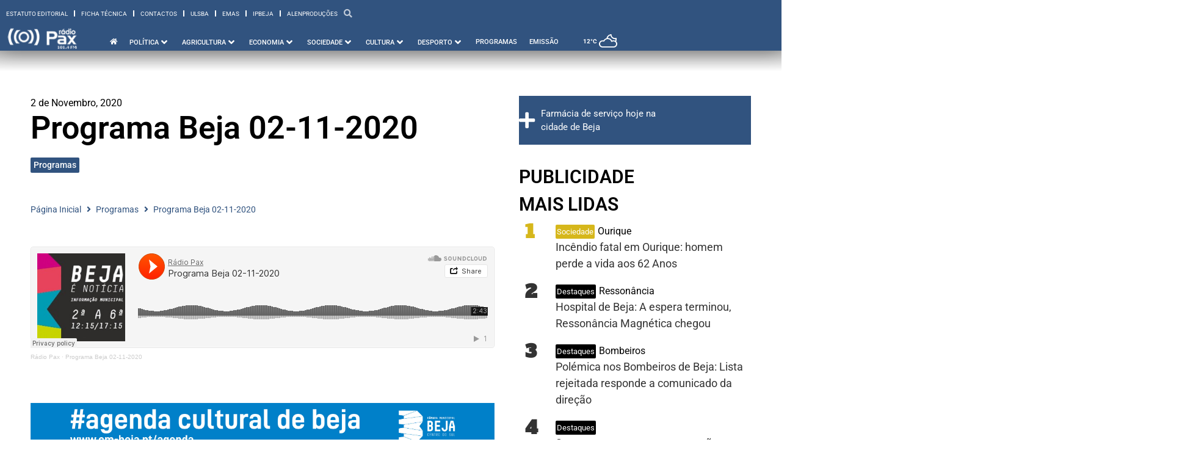

--- FILE ---
content_type: text/html; charset=UTF-8
request_url: https://www.radiopax.com/programa-beja-02-11-2020/
body_size: 41836
content:
<!doctype html>
<html lang="pt-PT" prefix="og: https://ogp.me/ns#">
<head>
	<meta charset="UTF-8">
	<meta name="viewport" content="width=device-width, initial-scale=1">
	<link rel="profile" href="https://gmpg.org/xfn/11">
		<style>img:is([sizes="auto" i], [sizes^="auto," i]) { contain-intrinsic-size: 3000px 1500px }</style>
	
<!-- Search Engine Optimization by Rank Math PRO - https://rankmath.com/ -->
<title>Programa Beja 02-11-2020 - Rádio Pax 2025</title>
<meta name="description" content="Rádio Pax · Programa Beja 02-11-2020"/>
<meta name="robots" content="follow, index, max-snippet:-1, max-video-preview:-1, max-image-preview:large"/>
<link rel="canonical" href="https://www.radiopax.com/programa-beja-02-11-2020/" />
<meta property="og:locale" content="pt_PT" />
<meta property="og:type" content="article" />
<meta property="og:title" content="Programa Beja 02-11-2020 - Rádio Pax 2025" />
<meta property="og:description" content="Rádio Pax · Programa Beja 02-11-2020" />
<meta property="og:url" content="https://www.radiopax.com/programa-beja-02-11-2020/" />
<meta property="og:site_name" content="Rádio Pax" />
<meta property="article:publisher" content="https://www.facebook.com/radiopax" />
<meta property="article:section" content="Programas" />
<meta property="fb:app_id" content="557395621316664" />
<meta property="article:published_time" content="2020-11-02T12:15:00+00:00" />
<meta name="twitter:card" content="summary_large_image" />
<meta name="twitter:title" content="Programa Beja 02-11-2020 - Rádio Pax 2025" />
<meta name="twitter:description" content="Rádio Pax · Programa Beja 02-11-2020" />
<meta name="twitter:site" content="@radiopax1984" />
<meta name="twitter:creator" content="@radiopax1984" />
<script type="application/ld+json" class="rank-math-schema-pro">{"@context":"https://schema.org","@graph":[{"@type":"Place","@id":"https://www.radiopax.com/#place","geo":{"@type":"GeoCoordinates","latitude":"38.01169874389527","longitude":" -7.8657631061962014"},"hasMap":"https://www.google.com/maps/search/?api=1&amp;query=38.01169874389527, -7.8657631061962014","address":{"@type":"PostalAddress","streetAddress":"Rua de Angola, Centro Comercial do Carmo Torre C 11\u00ba Andar","addressLocality":"Beja","addressRegion":"Beja","postalCode":"7800-454","addressCountry":"Portugal"}},{"@type":["RadioStation","Organization"],"@id":"https://www.radiopax.com/#organization","name":"R\u00e1dio Pax","url":"https://www.radiopax-com-697858.hostingersite.com","sameAs":["https://www.facebook.com/radiopax","https://twitter.com/radiopax1984"],"email":"radio@radiopax-com-697858.hostingersite.com","address":{"@type":"PostalAddress","streetAddress":"Rua de Angola, Centro Comercial do Carmo Torre C 11\u00ba Andar","addressLocality":"Beja","addressRegion":"Beja","postalCode":"7800-454","addressCountry":"Portugal"},"logo":{"@type":"ImageObject","@id":"https://www.radiopax.com/#logo","url":"https://www.radiopax-com-697858.hostingersite.com/wp-content/uploads/2024/03/logo-radiopax.png","contentUrl":"https://www.radiopax-com-697858.hostingersite.com/wp-content/uploads/2024/03/logo-radiopax.png","caption":"R\u00e1dio Pax","inLanguage":"pt-PT","width":"272","height":"90"},"openingHours":["Monday,Tuesday,Wednesday,Thursday,Friday,Saturday,Sunday 09:00-17:00"],"description":"Nos principais momentos h\u00e1 uma r\u00e1dio que est\u00e1 presente","vatID":"501625941","location":{"@id":"https://www.radiopax.com/#place"},"image":{"@id":"https://www.radiopax.com/#logo"},"telephone":"+351284325011"},{"@type":"WebSite","@id":"https://www.radiopax.com/#website","url":"https://www.radiopax.com","name":"R\u00e1dio Pax","alternateName":"Radio Pax","publisher":{"@id":"https://www.radiopax.com/#organization"},"inLanguage":"pt-PT"},{"@type":"WebPage","@id":"https://www.radiopax.com/programa-beja-02-11-2020/#webpage","url":"https://www.radiopax.com/programa-beja-02-11-2020/","name":"Programa Beja 02-11-2020 - R\u00e1dio Pax 2025","datePublished":"2020-11-02T12:15:00+00:00","dateModified":"2020-11-02T12:15:00+00:00","isPartOf":{"@id":"https://www.radiopax.com/#website"},"inLanguage":"pt-PT"},{"@type":"Person","@id":"https://www.radiopax.com/author/radiopaxbeja/","name":"R\u00e1dio Pax","url":"https://www.radiopax.com/author/radiopaxbeja/","image":{"@type":"ImageObject","@id":"https://www.radiopax.com/wp-content/uploads/2017/09/cropped-radiopax-180x180.jpg","url":"https://www.radiopax.com/wp-content/uploads/2017/09/cropped-radiopax-180x180.jpg","caption":"R\u00e1dio Pax","inLanguage":"pt-PT"},"sameAs":["https://radiopax.com"],"worksFor":{"@id":"https://www.radiopax.com/#organization"}},{"@type":"NewsArticle","headline":"Programa Beja 02-11-2020 - R\u00e1dio Pax 2025","datePublished":"2020-11-02T12:15:00+00:00","dateModified":"2020-11-02T12:15:00+00:00","articleSection":"Programas","author":{"@id":"https://www.radiopax.com/author/radiopaxbeja/","name":"R\u00e1dio Pax"},"publisher":{"@id":"https://www.radiopax.com/#organization"},"description":"R\u00e1dio Pax \u00b7 Programa Beja 02-11-2020","copyrightYear":"2020","copyrightHolder":{"@id":"https://www.radiopax.com/#organization"},"name":"Programa Beja 02-11-2020 - R\u00e1dio Pax 2025","@id":"https://www.radiopax.com/programa-beja-02-11-2020/#richSnippet","isPartOf":{"@id":"https://www.radiopax.com/programa-beja-02-11-2020/#webpage"},"inLanguage":"pt-PT","mainEntityOfPage":{"@id":"https://www.radiopax.com/programa-beja-02-11-2020/#webpage"}}]}</script>
<!-- /Rank Math WordPress SEO plugin -->

<link rel="alternate" type="application/rss+xml" title="Rádio Pax &raquo; Feed" href="https://www.radiopax.com/feed/" />
<link rel="alternate" type="application/rss+xml" title="Rádio Pax &raquo; Feed de comentários" href="https://www.radiopax.com/comments/feed/" />
<link rel="alternate" type="application/rss+xml" title="Feed de comentários de Rádio Pax &raquo; Programa Beja 02-11-2020" href="https://www.radiopax.com/programa-beja-02-11-2020/feed/" />
<script>
window._wpemojiSettings = {"baseUrl":"https:\/\/s.w.org\/images\/core\/emoji\/16.0.1\/72x72\/","ext":".png","svgUrl":"https:\/\/s.w.org\/images\/core\/emoji\/16.0.1\/svg\/","svgExt":".svg","source":{"concatemoji":"https:\/\/www.radiopax.com\/wp-includes\/js\/wp-emoji-release.min.js?ver=6.8.3"}};
/*! This file is auto-generated */
!function(s,n){var o,i,e;function c(e){try{var t={supportTests:e,timestamp:(new Date).valueOf()};sessionStorage.setItem(o,JSON.stringify(t))}catch(e){}}function p(e,t,n){e.clearRect(0,0,e.canvas.width,e.canvas.height),e.fillText(t,0,0);var t=new Uint32Array(e.getImageData(0,0,e.canvas.width,e.canvas.height).data),a=(e.clearRect(0,0,e.canvas.width,e.canvas.height),e.fillText(n,0,0),new Uint32Array(e.getImageData(0,0,e.canvas.width,e.canvas.height).data));return t.every(function(e,t){return e===a[t]})}function u(e,t){e.clearRect(0,0,e.canvas.width,e.canvas.height),e.fillText(t,0,0);for(var n=e.getImageData(16,16,1,1),a=0;a<n.data.length;a++)if(0!==n.data[a])return!1;return!0}function f(e,t,n,a){switch(t){case"flag":return n(e,"\ud83c\udff3\ufe0f\u200d\u26a7\ufe0f","\ud83c\udff3\ufe0f\u200b\u26a7\ufe0f")?!1:!n(e,"\ud83c\udde8\ud83c\uddf6","\ud83c\udde8\u200b\ud83c\uddf6")&&!n(e,"\ud83c\udff4\udb40\udc67\udb40\udc62\udb40\udc65\udb40\udc6e\udb40\udc67\udb40\udc7f","\ud83c\udff4\u200b\udb40\udc67\u200b\udb40\udc62\u200b\udb40\udc65\u200b\udb40\udc6e\u200b\udb40\udc67\u200b\udb40\udc7f");case"emoji":return!a(e,"\ud83e\udedf")}return!1}function g(e,t,n,a){var r="undefined"!=typeof WorkerGlobalScope&&self instanceof WorkerGlobalScope?new OffscreenCanvas(300,150):s.createElement("canvas"),o=r.getContext("2d",{willReadFrequently:!0}),i=(o.textBaseline="top",o.font="600 32px Arial",{});return e.forEach(function(e){i[e]=t(o,e,n,a)}),i}function t(e){var t=s.createElement("script");t.src=e,t.defer=!0,s.head.appendChild(t)}"undefined"!=typeof Promise&&(o="wpEmojiSettingsSupports",i=["flag","emoji"],n.supports={everything:!0,everythingExceptFlag:!0},e=new Promise(function(e){s.addEventListener("DOMContentLoaded",e,{once:!0})}),new Promise(function(t){var n=function(){try{var e=JSON.parse(sessionStorage.getItem(o));if("object"==typeof e&&"number"==typeof e.timestamp&&(new Date).valueOf()<e.timestamp+604800&&"object"==typeof e.supportTests)return e.supportTests}catch(e){}return null}();if(!n){if("undefined"!=typeof Worker&&"undefined"!=typeof OffscreenCanvas&&"undefined"!=typeof URL&&URL.createObjectURL&&"undefined"!=typeof Blob)try{var e="postMessage("+g.toString()+"("+[JSON.stringify(i),f.toString(),p.toString(),u.toString()].join(",")+"));",a=new Blob([e],{type:"text/javascript"}),r=new Worker(URL.createObjectURL(a),{name:"wpTestEmojiSupports"});return void(r.onmessage=function(e){c(n=e.data),r.terminate(),t(n)})}catch(e){}c(n=g(i,f,p,u))}t(n)}).then(function(e){for(var t in e)n.supports[t]=e[t],n.supports.everything=n.supports.everything&&n.supports[t],"flag"!==t&&(n.supports.everythingExceptFlag=n.supports.everythingExceptFlag&&n.supports[t]);n.supports.everythingExceptFlag=n.supports.everythingExceptFlag&&!n.supports.flag,n.DOMReady=!1,n.readyCallback=function(){n.DOMReady=!0}}).then(function(){return e}).then(function(){var e;n.supports.everything||(n.readyCallback(),(e=n.source||{}).concatemoji?t(e.concatemoji):e.wpemoji&&e.twemoji&&(t(e.twemoji),t(e.wpemoji)))}))}((window,document),window._wpemojiSettings);
</script>
<style id='wp-emoji-styles-inline-css'>

	img.wp-smiley, img.emoji {
		display: inline !important;
		border: none !important;
		box-shadow: none !important;
		height: 1em !important;
		width: 1em !important;
		margin: 0 0.07em !important;
		vertical-align: -0.1em !important;
		background: none !important;
		padding: 0 !important;
	}
</style>
<link rel='stylesheet' id='wp-block-library-css' href='https://www.radiopax.com/wp-includes/css/dist/block-library/style.min.css?ver=6.8.3' media='all' />
<link rel='stylesheet' id='jet-engine-frontend-css' href='https://www.radiopax.com/wp-content/plugins/jet-engine/assets/css/frontend.css?ver=3.6.8' media='all' />
<style id='global-styles-inline-css'>
:root{--wp--preset--aspect-ratio--square: 1;--wp--preset--aspect-ratio--4-3: 4/3;--wp--preset--aspect-ratio--3-4: 3/4;--wp--preset--aspect-ratio--3-2: 3/2;--wp--preset--aspect-ratio--2-3: 2/3;--wp--preset--aspect-ratio--16-9: 16/9;--wp--preset--aspect-ratio--9-16: 9/16;--wp--preset--color--black: #000000;--wp--preset--color--cyan-bluish-gray: #abb8c3;--wp--preset--color--white: #ffffff;--wp--preset--color--pale-pink: #f78da7;--wp--preset--color--vivid-red: #cf2e2e;--wp--preset--color--luminous-vivid-orange: #ff6900;--wp--preset--color--luminous-vivid-amber: #fcb900;--wp--preset--color--light-green-cyan: #7bdcb5;--wp--preset--color--vivid-green-cyan: #00d084;--wp--preset--color--pale-cyan-blue: #8ed1fc;--wp--preset--color--vivid-cyan-blue: #0693e3;--wp--preset--color--vivid-purple: #9b51e0;--wp--preset--gradient--vivid-cyan-blue-to-vivid-purple: linear-gradient(135deg,rgba(6,147,227,1) 0%,rgb(155,81,224) 100%);--wp--preset--gradient--light-green-cyan-to-vivid-green-cyan: linear-gradient(135deg,rgb(122,220,180) 0%,rgb(0,208,130) 100%);--wp--preset--gradient--luminous-vivid-amber-to-luminous-vivid-orange: linear-gradient(135deg,rgba(252,185,0,1) 0%,rgba(255,105,0,1) 100%);--wp--preset--gradient--luminous-vivid-orange-to-vivid-red: linear-gradient(135deg,rgba(255,105,0,1) 0%,rgb(207,46,46) 100%);--wp--preset--gradient--very-light-gray-to-cyan-bluish-gray: linear-gradient(135deg,rgb(238,238,238) 0%,rgb(169,184,195) 100%);--wp--preset--gradient--cool-to-warm-spectrum: linear-gradient(135deg,rgb(74,234,220) 0%,rgb(151,120,209) 20%,rgb(207,42,186) 40%,rgb(238,44,130) 60%,rgb(251,105,98) 80%,rgb(254,248,76) 100%);--wp--preset--gradient--blush-light-purple: linear-gradient(135deg,rgb(255,206,236) 0%,rgb(152,150,240) 100%);--wp--preset--gradient--blush-bordeaux: linear-gradient(135deg,rgb(254,205,165) 0%,rgb(254,45,45) 50%,rgb(107,0,62) 100%);--wp--preset--gradient--luminous-dusk: linear-gradient(135deg,rgb(255,203,112) 0%,rgb(199,81,192) 50%,rgb(65,88,208) 100%);--wp--preset--gradient--pale-ocean: linear-gradient(135deg,rgb(255,245,203) 0%,rgb(182,227,212) 50%,rgb(51,167,181) 100%);--wp--preset--gradient--electric-grass: linear-gradient(135deg,rgb(202,248,128) 0%,rgb(113,206,126) 100%);--wp--preset--gradient--midnight: linear-gradient(135deg,rgb(2,3,129) 0%,rgb(40,116,252) 100%);--wp--preset--font-size--small: 13px;--wp--preset--font-size--medium: 20px;--wp--preset--font-size--large: 36px;--wp--preset--font-size--x-large: 42px;--wp--preset--spacing--20: 0.44rem;--wp--preset--spacing--30: 0.67rem;--wp--preset--spacing--40: 1rem;--wp--preset--spacing--50: 1.5rem;--wp--preset--spacing--60: 2.25rem;--wp--preset--spacing--70: 3.38rem;--wp--preset--spacing--80: 5.06rem;--wp--preset--shadow--natural: 6px 6px 9px rgba(0, 0, 0, 0.2);--wp--preset--shadow--deep: 12px 12px 50px rgba(0, 0, 0, 0.4);--wp--preset--shadow--sharp: 6px 6px 0px rgba(0, 0, 0, 0.2);--wp--preset--shadow--outlined: 6px 6px 0px -3px rgba(255, 255, 255, 1), 6px 6px rgba(0, 0, 0, 1);--wp--preset--shadow--crisp: 6px 6px 0px rgba(0, 0, 0, 1);}:root { --wp--style--global--content-size: 800px;--wp--style--global--wide-size: 1200px; }:where(body) { margin: 0; }.wp-site-blocks > .alignleft { float: left; margin-right: 2em; }.wp-site-blocks > .alignright { float: right; margin-left: 2em; }.wp-site-blocks > .aligncenter { justify-content: center; margin-left: auto; margin-right: auto; }:where(.wp-site-blocks) > * { margin-block-start: 24px; margin-block-end: 0; }:where(.wp-site-blocks) > :first-child { margin-block-start: 0; }:where(.wp-site-blocks) > :last-child { margin-block-end: 0; }:root { --wp--style--block-gap: 24px; }:root :where(.is-layout-flow) > :first-child{margin-block-start: 0;}:root :where(.is-layout-flow) > :last-child{margin-block-end: 0;}:root :where(.is-layout-flow) > *{margin-block-start: 24px;margin-block-end: 0;}:root :where(.is-layout-constrained) > :first-child{margin-block-start: 0;}:root :where(.is-layout-constrained) > :last-child{margin-block-end: 0;}:root :where(.is-layout-constrained) > *{margin-block-start: 24px;margin-block-end: 0;}:root :where(.is-layout-flex){gap: 24px;}:root :where(.is-layout-grid){gap: 24px;}.is-layout-flow > .alignleft{float: left;margin-inline-start: 0;margin-inline-end: 2em;}.is-layout-flow > .alignright{float: right;margin-inline-start: 2em;margin-inline-end: 0;}.is-layout-flow > .aligncenter{margin-left: auto !important;margin-right: auto !important;}.is-layout-constrained > .alignleft{float: left;margin-inline-start: 0;margin-inline-end: 2em;}.is-layout-constrained > .alignright{float: right;margin-inline-start: 2em;margin-inline-end: 0;}.is-layout-constrained > .aligncenter{margin-left: auto !important;margin-right: auto !important;}.is-layout-constrained > :where(:not(.alignleft):not(.alignright):not(.alignfull)){max-width: var(--wp--style--global--content-size);margin-left: auto !important;margin-right: auto !important;}.is-layout-constrained > .alignwide{max-width: var(--wp--style--global--wide-size);}body .is-layout-flex{display: flex;}.is-layout-flex{flex-wrap: wrap;align-items: center;}.is-layout-flex > :is(*, div){margin: 0;}body .is-layout-grid{display: grid;}.is-layout-grid > :is(*, div){margin: 0;}body{padding-top: 0px;padding-right: 0px;padding-bottom: 0px;padding-left: 0px;}a:where(:not(.wp-element-button)){text-decoration: underline;}:root :where(.wp-element-button, .wp-block-button__link){background-color: #32373c;border-width: 0;color: #fff;font-family: inherit;font-size: inherit;line-height: inherit;padding: calc(0.667em + 2px) calc(1.333em + 2px);text-decoration: none;}.has-black-color{color: var(--wp--preset--color--black) !important;}.has-cyan-bluish-gray-color{color: var(--wp--preset--color--cyan-bluish-gray) !important;}.has-white-color{color: var(--wp--preset--color--white) !important;}.has-pale-pink-color{color: var(--wp--preset--color--pale-pink) !important;}.has-vivid-red-color{color: var(--wp--preset--color--vivid-red) !important;}.has-luminous-vivid-orange-color{color: var(--wp--preset--color--luminous-vivid-orange) !important;}.has-luminous-vivid-amber-color{color: var(--wp--preset--color--luminous-vivid-amber) !important;}.has-light-green-cyan-color{color: var(--wp--preset--color--light-green-cyan) !important;}.has-vivid-green-cyan-color{color: var(--wp--preset--color--vivid-green-cyan) !important;}.has-pale-cyan-blue-color{color: var(--wp--preset--color--pale-cyan-blue) !important;}.has-vivid-cyan-blue-color{color: var(--wp--preset--color--vivid-cyan-blue) !important;}.has-vivid-purple-color{color: var(--wp--preset--color--vivid-purple) !important;}.has-black-background-color{background-color: var(--wp--preset--color--black) !important;}.has-cyan-bluish-gray-background-color{background-color: var(--wp--preset--color--cyan-bluish-gray) !important;}.has-white-background-color{background-color: var(--wp--preset--color--white) !important;}.has-pale-pink-background-color{background-color: var(--wp--preset--color--pale-pink) !important;}.has-vivid-red-background-color{background-color: var(--wp--preset--color--vivid-red) !important;}.has-luminous-vivid-orange-background-color{background-color: var(--wp--preset--color--luminous-vivid-orange) !important;}.has-luminous-vivid-amber-background-color{background-color: var(--wp--preset--color--luminous-vivid-amber) !important;}.has-light-green-cyan-background-color{background-color: var(--wp--preset--color--light-green-cyan) !important;}.has-vivid-green-cyan-background-color{background-color: var(--wp--preset--color--vivid-green-cyan) !important;}.has-pale-cyan-blue-background-color{background-color: var(--wp--preset--color--pale-cyan-blue) !important;}.has-vivid-cyan-blue-background-color{background-color: var(--wp--preset--color--vivid-cyan-blue) !important;}.has-vivid-purple-background-color{background-color: var(--wp--preset--color--vivid-purple) !important;}.has-black-border-color{border-color: var(--wp--preset--color--black) !important;}.has-cyan-bluish-gray-border-color{border-color: var(--wp--preset--color--cyan-bluish-gray) !important;}.has-white-border-color{border-color: var(--wp--preset--color--white) !important;}.has-pale-pink-border-color{border-color: var(--wp--preset--color--pale-pink) !important;}.has-vivid-red-border-color{border-color: var(--wp--preset--color--vivid-red) !important;}.has-luminous-vivid-orange-border-color{border-color: var(--wp--preset--color--luminous-vivid-orange) !important;}.has-luminous-vivid-amber-border-color{border-color: var(--wp--preset--color--luminous-vivid-amber) !important;}.has-light-green-cyan-border-color{border-color: var(--wp--preset--color--light-green-cyan) !important;}.has-vivid-green-cyan-border-color{border-color: var(--wp--preset--color--vivid-green-cyan) !important;}.has-pale-cyan-blue-border-color{border-color: var(--wp--preset--color--pale-cyan-blue) !important;}.has-vivid-cyan-blue-border-color{border-color: var(--wp--preset--color--vivid-cyan-blue) !important;}.has-vivid-purple-border-color{border-color: var(--wp--preset--color--vivid-purple) !important;}.has-vivid-cyan-blue-to-vivid-purple-gradient-background{background: var(--wp--preset--gradient--vivid-cyan-blue-to-vivid-purple) !important;}.has-light-green-cyan-to-vivid-green-cyan-gradient-background{background: var(--wp--preset--gradient--light-green-cyan-to-vivid-green-cyan) !important;}.has-luminous-vivid-amber-to-luminous-vivid-orange-gradient-background{background: var(--wp--preset--gradient--luminous-vivid-amber-to-luminous-vivid-orange) !important;}.has-luminous-vivid-orange-to-vivid-red-gradient-background{background: var(--wp--preset--gradient--luminous-vivid-orange-to-vivid-red) !important;}.has-very-light-gray-to-cyan-bluish-gray-gradient-background{background: var(--wp--preset--gradient--very-light-gray-to-cyan-bluish-gray) !important;}.has-cool-to-warm-spectrum-gradient-background{background: var(--wp--preset--gradient--cool-to-warm-spectrum) !important;}.has-blush-light-purple-gradient-background{background: var(--wp--preset--gradient--blush-light-purple) !important;}.has-blush-bordeaux-gradient-background{background: var(--wp--preset--gradient--blush-bordeaux) !important;}.has-luminous-dusk-gradient-background{background: var(--wp--preset--gradient--luminous-dusk) !important;}.has-pale-ocean-gradient-background{background: var(--wp--preset--gradient--pale-ocean) !important;}.has-electric-grass-gradient-background{background: var(--wp--preset--gradient--electric-grass) !important;}.has-midnight-gradient-background{background: var(--wp--preset--gradient--midnight) !important;}.has-small-font-size{font-size: var(--wp--preset--font-size--small) !important;}.has-medium-font-size{font-size: var(--wp--preset--font-size--medium) !important;}.has-large-font-size{font-size: var(--wp--preset--font-size--large) !important;}.has-x-large-font-size{font-size: var(--wp--preset--font-size--x-large) !important;}
:root :where(.wp-block-pullquote){font-size: 1.5em;line-height: 1.6;}
</style>
<link rel='stylesheet' id='hello-elementor-css' href='https://www.radiopax.com/wp-content/themes/hello-elementor/style.min.css?ver=3.4.2' media='all' />
<link rel='stylesheet' id='hello-elementor-theme-style-css' href='https://www.radiopax.com/wp-content/themes/hello-elementor/theme.min.css?ver=3.4.2' media='all' />
<link rel='stylesheet' id='hello-elementor-header-footer-css' href='https://www.radiopax.com/wp-content/themes/hello-elementor/header-footer.min.css?ver=3.4.2' media='all' />
<link rel='stylesheet' id='jet-menu-public-styles-css' href='https://www.radiopax.com/wp-content/plugins/jet-menu/assets/public/css/public.css?ver=2.4.10' media='all' />
<link rel='stylesheet' id='elementor-frontend-css' href='https://www.radiopax.com/wp-content/uploads/elementor/css/custom-frontend.min.css?ver=1752780496' media='all' />
<style id='elementor-frontend-inline-css'>
.elementor-112975 .elementor-element.elementor-element-6f67679:not(.elementor-motion-effects-element-type-background), .elementor-112975 .elementor-element.elementor-element-6f67679 > .elementor-motion-effects-container > .elementor-motion-effects-layer{background-color:#31537f;}.elementor-112975 .elementor-element.elementor-element-dfd91fa:not(.elementor-motion-effects-element-type-background), .elementor-112975 .elementor-element.elementor-element-dfd91fa > .elementor-motion-effects-container > .elementor-motion-effects-layer{background-color:#31537f;}
.elementor-114041 .elementor-element.elementor-element-23f8b82 .jet-button__plane-normal{background-color:#31537f;}.elementor-114041 .elementor-element.elementor-element-9ec69dd:not(.elementor-motion-effects-element-type-background), .elementor-114041 .elementor-element.elementor-element-9ec69dd > .elementor-motion-effects-container > .elementor-motion-effects-layer{background-color:#31537f;}.elementor-114041 .elementor-element.elementor-element-aad687c .elementor-social-icon{background-color:#31537f;}.elementor-114041 .elementor-element.elementor-element-64ba9b5 .elementor-social-icon{background-color:#31537f;}
.elementor-112959 .elementor-element.elementor-element-17ae8bb .jet-listing-dynamic-terms__link{background-color:#31537f;}.elementor-112959 .elementor-element.elementor-element-783d9ce .elementor-icon-list-icon i{color:#31537f;}.elementor-112959 .elementor-element.elementor-element-783d9ce .elementor-icon-list-icon svg{fill:#31537f;}.elementor-112959 .elementor-element.elementor-element-783d9ce .elementor-icon-list-text, .elementor-112959 .elementor-element.elementor-element-783d9ce .elementor-icon-list-text a{color:#31537f;}.elementor-112959 .elementor-element.elementor-element-fd3f3d3 .jet-breadcrumbs__item-link{color:#31537f;}.elementor-112959 .elementor-element.elementor-element-fd3f3d3 .jet-breadcrumbs__item-target{color:#31537f;}.elementor-112959 .elementor-element.elementor-element-fd3f3d3 .jet-breadcrumbs__item-sep{color:#31537f;}.elementor-112959 .elementor-element.elementor-element-852ee04 .jet-breadcrumbs__item-link{color:#31537f;}.elementor-112959 .elementor-element.elementor-element-852ee04 .jet-breadcrumbs__item-target{color:#31537f;}.elementor-112959 .elementor-element.elementor-element-852ee04 .jet-breadcrumbs__item-sep{color:#31537f;}.elementor-112959 .elementor-element.elementor-element-71f4005{--e-share-buttons-primary-color:#31537f;}.elementor-112959 .elementor-element.elementor-element-f4aaf5e:not(.elementor-motion-effects-element-type-background), .elementor-112959 .elementor-element.elementor-element-f4aaf5e > .elementor-motion-effects-container > .elementor-motion-effects-layer{background-color:#31537f;}.elementor-112959 .elementor-element.elementor-element-0a90afc{--divider-color:#31537f;}
</style>
<link rel='stylesheet' id='widget-nav-menu-css' href='https://www.radiopax.com/wp-content/uploads/elementor/css/custom-pro-widget-nav-menu.min.css?ver=1752780496' media='all' />
<link rel='stylesheet' id='widget-image-css' href='https://www.radiopax.com/wp-content/plugins/elementor/assets/css/widget-image.min.css?ver=3.29.0' media='all' />
<link rel='stylesheet' id='e-animation-fadeInDown-css' href='https://www.radiopax.com/wp-content/plugins/elementor/assets/lib/animations/styles/fadeInDown.min.css?ver=3.29.0' media='all' />
<link rel='stylesheet' id='jet-elements-css' href='https://www.radiopax.com/wp-content/plugins/jet-elements/assets/css/jet-elements.css?ver=2.7.6' media='all' />
<link rel='stylesheet' id='jet-weather-css' href='https://www.radiopax.com/wp-content/plugins/jet-elements/assets/css/addons/jet-weather.css?ver=2.7.6' media='all' />
<link rel='stylesheet' id='e-sticky-css' href='https://www.radiopax.com/wp-content/plugins/elementor-pro/assets/css/modules/sticky.min.css?ver=3.29.1' media='all' />
<link rel='stylesheet' id='e-animation-fadeIn-css' href='https://www.radiopax.com/wp-content/plugins/elementor/assets/lib/animations/styles/fadeIn.min.css?ver=3.29.0' media='all' />
<link rel='stylesheet' id='e-motion-fx-css' href='https://www.radiopax.com/wp-content/plugins/elementor-pro/assets/css/modules/motion-fx.min.css?ver=3.29.1' media='all' />
<link rel='stylesheet' id='jet-button-css' href='https://www.radiopax.com/wp-content/plugins/jet-elements/assets/css/addons/jet-button.css?ver=2.7.6' media='all' />
<link rel='stylesheet' id='jet-button-skin-css' href='https://www.radiopax.com/wp-content/plugins/jet-elements/assets/css/skin/jet-button.css?ver=2.7.6' media='all' />
<link rel='stylesheet' id='widget-heading-css' href='https://www.radiopax.com/wp-content/plugins/elementor/assets/css/widget-heading.min.css?ver=3.29.0' media='all' />
<link rel='stylesheet' id='widget-social-icons-css' href='https://www.radiopax.com/wp-content/plugins/elementor/assets/css/widget-social-icons.min.css?ver=3.29.0' media='all' />
<link rel='stylesheet' id='e-apple-webkit-css' href='https://www.radiopax.com/wp-content/uploads/elementor/css/custom-apple-webkit.min.css?ver=1752780496' media='all' />
<link rel='stylesheet' id='widget-post-info-css' href='https://www.radiopax.com/wp-content/plugins/elementor-pro/assets/css/widget-post-info.min.css?ver=3.29.1' media='all' />
<link rel='stylesheet' id='widget-icon-list-css' href='https://www.radiopax.com/wp-content/uploads/elementor/css/custom-widget-icon-list.min.css?ver=1752780496' media='all' />
<link rel='stylesheet' id='elementor-icons-shared-0-css' href='https://www.radiopax.com/wp-content/plugins/elementor/assets/lib/font-awesome/css/fontawesome.min.css?ver=5.15.3' media='all' />
<link rel='stylesheet' id='elementor-icons-fa-regular-css' href='https://www.radiopax.com/wp-content/plugins/elementor/assets/lib/font-awesome/css/regular.min.css?ver=5.15.3' media='all' />
<link rel='stylesheet' id='elementor-icons-fa-solid-css' href='https://www.radiopax.com/wp-content/plugins/elementor/assets/lib/font-awesome/css/solid.min.css?ver=5.15.3' media='all' />
<link rel='stylesheet' id='widget-social-css' href='https://www.radiopax.com/wp-content/plugins/elementor-pro/assets/css/widget-social.min.css?ver=3.29.1' media='all' />
<link rel='stylesheet' id='widget-share-buttons-css' href='https://www.radiopax.com/wp-content/plugins/elementor-pro/assets/css/widget-share-buttons.min.css?ver=3.29.1' media='all' />
<link rel='stylesheet' id='elementor-icons-fa-brands-css' href='https://www.radiopax.com/wp-content/plugins/elementor/assets/lib/font-awesome/css/brands.min.css?ver=5.15.3' media='all' />
<link rel='stylesheet' id='widget-divider-css' href='https://www.radiopax.com/wp-content/plugins/elementor/assets/css/widget-divider.min.css?ver=3.29.0' media='all' />
<link rel='stylesheet' id='jet-blocks-css' href='https://www.radiopax.com/wp-content/uploads/elementor/css/custom-jet-blocks.css?ver=1.3.18' media='all' />
<link rel='stylesheet' id='elementor-icons-css' href='https://www.radiopax.com/wp-content/plugins/elementor/assets/lib/eicons/css/elementor-icons.min.css?ver=5.40.0' media='all' />
<link rel='stylesheet' id='elementor-post-108776-css' href='https://www.radiopax.com/wp-content/uploads/elementor/css/post-108776.css?ver=1752780497' media='all' />
<link rel='stylesheet' id='elementor-post-112975-css' href='https://www.radiopax.com/wp-content/uploads/elementor/css/post-112975.css?ver=1752780500' media='all' />
<link rel='stylesheet' id='elementor-post-114041-css' href='https://www.radiopax.com/wp-content/uploads/elementor/css/post-114041.css?ver=1752780631' media='all' />
<link rel='stylesheet' id='elementor-post-112959-css' href='https://www.radiopax.com/wp-content/uploads/elementor/css/post-112959.css?ver=1752782130' media='all' />
<link rel='stylesheet' id='elementor-post-120134-css' href='https://www.radiopax.com/wp-content/uploads/elementor/css/post-120134.css?ver=1752780501' media='all' />
<link rel='stylesheet' id='elementor-post-122273-css' href='https://www.radiopax.com/wp-content/uploads/elementor/css/post-122273.css?ver=1752780501' media='all' />
<link rel='stylesheet' id='elementor-post-113404-css' href='https://www.radiopax.com/wp-content/uploads/elementor/css/post-113404.css?ver=1752780499' media='all' />
<link rel='stylesheet' id='elementor-post-123305-css' href='https://www.radiopax.com/wp-content/uploads/elementor/css/post-123305.css?ver=1752780501' media='all' />
<link rel='stylesheet' id='elementor-post-122430-css' href='https://www.radiopax.com/wp-content/uploads/elementor/css/post-122430.css?ver=1752780501' media='all' />
<link rel='stylesheet' id='bdt-uikit-css' href='https://www.radiopax.com/wp-content/plugins/bdthemes-prime-slider-lite/assets/css/bdt-uikit.css?ver=3.21.7' media='all' />
<link rel='stylesheet' id='prime-slider-site-css' href='https://www.radiopax.com/wp-content/plugins/bdthemes-prime-slider-lite/assets/css/prime-slider-site.css?ver=4.0.2' media='all' />
<link rel='stylesheet' id='elementor-gf-local-roboto-css' href='https://www.radiopax.com/wp-content/uploads/elementor/google-fonts/css/roboto.css?ver=1744764261' media='all' />
<link rel='stylesheet' id='elementor-gf-local-robotoslab-css' href='https://www.radiopax.com/wp-content/uploads/elementor/google-fonts/css/robotoslab.css?ver=1744764323' media='all' />
<link rel='stylesheet' id='elementor-gf-local-alfaslabone-css' href='https://www.radiopax.com/wp-content/uploads/elementor/google-fonts/css/alfaslabone.css?ver=1744764300' media='all' />
<script src="https://www.radiopax.com/wp-includes/js/jquery/jquery.min.js?ver=3.7.1" id="jquery-core-js"></script>
<script src="https://www.radiopax.com/wp-includes/js/jquery/jquery-migrate.min.js?ver=3.4.1" id="jquery-migrate-js"></script>
<script src="https://www.radiopax.com/wp-content/plugins/bdthemes-prime-slider-lite/assets/js/bdt-uikit.min.js?ver=3.21.7" id="bdt-uikit-js"></script>
<link rel="https://api.w.org/" href="https://www.radiopax.com/wp-json/" /><link rel="alternate" title="JSON" type="application/json" href="https://www.radiopax.com/wp-json/wp/v2/posts/74730" /><link rel="EditURI" type="application/rsd+xml" title="RSD" href="https://www.radiopax.com/xmlrpc.php?rsd" />
<meta name="generator" content="WordPress 6.8.3" />
<link rel='shortlink' href='https://www.radiopax.com/?p=74730' />
<link rel="alternate" title="oEmbed (JSON)" type="application/json+oembed" href="https://www.radiopax.com/wp-json/oembed/1.0/embed?url=https%3A%2F%2Fwww.radiopax.com%2Fprograma-beja-02-11-2020%2F" />
<link rel="alternate" title="oEmbed (XML)" type="text/xml+oembed" href="https://www.radiopax.com/wp-json/oembed/1.0/embed?url=https%3A%2F%2Fwww.radiopax.com%2Fprograma-beja-02-11-2020%2F&#038;format=xml" />
<meta name="generator" content="Elementor 3.29.0; features: additional_custom_breakpoints, e_local_google_fonts; settings: css_print_method-external, google_font-enabled, font_display-swap">
<meta property="fb:app_id" content="557395621316664" />			<style>
				.e-con.e-parent:nth-of-type(n+4):not(.e-lazyloaded):not(.e-no-lazyload),
				.e-con.e-parent:nth-of-type(n+4):not(.e-lazyloaded):not(.e-no-lazyload) * {
					background-image: none !important;
				}
				@media screen and (max-height: 1024px) {
					.e-con.e-parent:nth-of-type(n+3):not(.e-lazyloaded):not(.e-no-lazyload),
					.e-con.e-parent:nth-of-type(n+3):not(.e-lazyloaded):not(.e-no-lazyload) * {
						background-image: none !important;
					}
				}
				@media screen and (max-height: 640px) {
					.e-con.e-parent:nth-of-type(n+2):not(.e-lazyloaded):not(.e-no-lazyload),
					.e-con.e-parent:nth-of-type(n+2):not(.e-lazyloaded):not(.e-no-lazyload) * {
						background-image: none !important;
					}
				}
			</style>
			<script id="google_gtagjs" src="https://www.googletagmanager.com/gtag/js?id=G-FWWL9GQTZ8" async></script>
<script id="google_gtagjs-inline">
window.dataLayer = window.dataLayer || [];function gtag(){dataLayer.push(arguments);}gtag('js', new Date());gtag('config', 'G-FWWL9GQTZ8', {} );
</script>
<link rel="icon" href="https://www.radiopax.com/wp-content/uploads/2017/09/cropped-radiopax-32x32.jpg" sizes="32x32" />
<link rel="icon" href="https://www.radiopax.com/wp-content/uploads/2017/09/cropped-radiopax-192x192.jpg" sizes="192x192" />
<link rel="apple-touch-icon" href="https://www.radiopax.com/wp-content/uploads/2017/09/cropped-radiopax-180x180.jpg" />
<meta name="msapplication-TileImage" content="https://www.radiopax.com/wp-content/uploads/2017/09/cropped-radiopax-270x270.jpg" />
</head>
<body class="wp-singular post-template-default single single-post postid-74730 single-format-standard wp-embed-responsive wp-theme-hello-elementor hello-elementor-default jet-mega-menu-location elementor-default elementor-template-full-width elementor-kit-108776 elementor-page-112959">


<a class="skip-link screen-reader-text" href="#content">Pular para o conteúdo</a>

		<div data-elementor-type="header" data-elementor-id="112975" class="elementor elementor-112975 elementor-location-header" data-elementor-post-type="elementor_library">
			<div class="elementor-element elementor-element-6f67679 elementor-hidden-mobile elementor-hidden-mobile_extra header-0 jedv-enabled--yes e-flex e-con-boxed e-con e-parent" data-id="6f67679" data-element_type="container" data-settings="{&quot;background_background&quot;:&quot;classic&quot;,&quot;jet_parallax_layout_list&quot;:[{&quot;_id&quot;:&quot;a29c2fe&quot;,&quot;jet_parallax_layout_image&quot;:{&quot;url&quot;:&quot;&quot;,&quot;id&quot;:&quot;&quot;,&quot;size&quot;:&quot;&quot;},&quot;jet_parallax_layout_image_widescreen&quot;:{&quot;url&quot;:&quot;&quot;,&quot;id&quot;:&quot;&quot;,&quot;size&quot;:&quot;&quot;},&quot;jet_parallax_layout_image_laptop&quot;:{&quot;url&quot;:&quot;&quot;,&quot;id&quot;:&quot;&quot;,&quot;size&quot;:&quot;&quot;},&quot;jet_parallax_layout_image_tablet_extra&quot;:{&quot;url&quot;:&quot;&quot;,&quot;id&quot;:&quot;&quot;,&quot;size&quot;:&quot;&quot;},&quot;jet_parallax_layout_image_tablet&quot;:{&quot;url&quot;:&quot;&quot;,&quot;id&quot;:&quot;&quot;,&quot;size&quot;:&quot;&quot;},&quot;jet_parallax_layout_image_mobile_extra&quot;:{&quot;url&quot;:&quot;&quot;,&quot;id&quot;:&quot;&quot;,&quot;size&quot;:&quot;&quot;},&quot;jet_parallax_layout_image_mobile&quot;:{&quot;url&quot;:&quot;&quot;,&quot;id&quot;:&quot;&quot;,&quot;size&quot;:&quot;&quot;},&quot;jet_parallax_layout_speed&quot;:{&quot;unit&quot;:&quot;%&quot;,&quot;size&quot;:50,&quot;sizes&quot;:[]},&quot;jet_parallax_layout_type&quot;:&quot;scroll&quot;,&quot;jet_parallax_layout_direction&quot;:null,&quot;jet_parallax_layout_fx_direction&quot;:null,&quot;jet_parallax_layout_z_index&quot;:&quot;&quot;,&quot;jet_parallax_layout_bg_x&quot;:50,&quot;jet_parallax_layout_bg_x_widescreen&quot;:&quot;&quot;,&quot;jet_parallax_layout_bg_x_laptop&quot;:&quot;&quot;,&quot;jet_parallax_layout_bg_x_tablet_extra&quot;:&quot;&quot;,&quot;jet_parallax_layout_bg_x_tablet&quot;:&quot;&quot;,&quot;jet_parallax_layout_bg_x_mobile_extra&quot;:&quot;&quot;,&quot;jet_parallax_layout_bg_x_mobile&quot;:&quot;&quot;,&quot;jet_parallax_layout_bg_y&quot;:50,&quot;jet_parallax_layout_bg_y_widescreen&quot;:&quot;&quot;,&quot;jet_parallax_layout_bg_y_laptop&quot;:&quot;&quot;,&quot;jet_parallax_layout_bg_y_tablet_extra&quot;:&quot;&quot;,&quot;jet_parallax_layout_bg_y_tablet&quot;:&quot;&quot;,&quot;jet_parallax_layout_bg_y_mobile_extra&quot;:&quot;&quot;,&quot;jet_parallax_layout_bg_y_mobile&quot;:&quot;&quot;,&quot;jet_parallax_layout_bg_size&quot;:&quot;auto&quot;,&quot;jet_parallax_layout_bg_size_widescreen&quot;:&quot;&quot;,&quot;jet_parallax_layout_bg_size_laptop&quot;:&quot;&quot;,&quot;jet_parallax_layout_bg_size_tablet_extra&quot;:&quot;&quot;,&quot;jet_parallax_layout_bg_size_tablet&quot;:&quot;&quot;,&quot;jet_parallax_layout_bg_size_mobile_extra&quot;:&quot;&quot;,&quot;jet_parallax_layout_bg_size_mobile&quot;:&quot;&quot;,&quot;jet_parallax_layout_animation_prop&quot;:&quot;transform&quot;,&quot;jet_parallax_layout_on&quot;:[&quot;desktop&quot;,&quot;tablet&quot;]}]}">
					<div class="e-con-inner">
				<div class="elementor-element elementor-element-9d4f900 elementor-nav-menu--dropdown-mobile elementor-nav-menu--stretch elementor-nav-menu__text-align-aside elementor-nav-menu--toggle elementor-nav-menu--burger elementor-widget elementor-widget-nav-menu" data-id="9d4f900" data-element_type="widget" data-settings="{&quot;full_width&quot;:&quot;stretch&quot;,&quot;layout&quot;:&quot;horizontal&quot;,&quot;submenu_icon&quot;:{&quot;value&quot;:&quot;&lt;i class=\&quot;fas fa-caret-down\&quot;&gt;&lt;\/i&gt;&quot;,&quot;library&quot;:&quot;fa-solid&quot;},&quot;toggle&quot;:&quot;burger&quot;}" data-widget_type="nav-menu.default">
				<div class="elementor-widget-container">
								<nav aria-label="Menu" class="elementor-nav-menu--main elementor-nav-menu__container elementor-nav-menu--layout-horizontal e--pointer-underline e--animation-fade">
				<ul id="menu-1-9d4f900" class="elementor-nav-menu"><li class="menu-item menu-item-type-post_type menu-item-object-page menu-item-119919"><a href="https://www.radiopax.com/estatuto-editorial/" data-ps2id-api="true" class="elementor-item">Estatuto Editorial</a></li>
<li class="menu-item menu-item-type-post_type menu-item-object-page menu-item-119920"><a href="https://www.radiopax.com/fichatecnica/" data-ps2id-api="true" class="elementor-item">Ficha Técnica</a></li>
<li class="menu-item menu-item-type-custom menu-item-object-custom menu-item-30567"><a href="https://www.radiopax.com/contactos/" data-ps2id-api="true" class="elementor-item">Contactos</a></li>
<li class="menu-item menu-item-type-custom menu-item-object-custom menu-item-120293"><a href="https://www.ulsba.min-saude.pt/" data-ps2id-api="true" class="elementor-item">ULSBA</a></li>
<li class="menu-item menu-item-type-custom menu-item-object-custom menu-item-120294"><a href="https://emas-beja.pt/" data-ps2id-api="true" class="elementor-item">EMAS</a></li>
<li class="menu-item menu-item-type-custom menu-item-object-custom menu-item-120295"><a href="https://www.ipbeja.pt/" data-ps2id-api="true" class="elementor-item">IPBEJA</a></li>
<li class="menu-item menu-item-type-custom menu-item-object-custom menu-item-25061"><a target="_blank" href="https://alenproducoes.pt" data-ps2id-api="true" class="elementor-item">Alenproduções</a></li>
</ul>			</nav>
					<div class="elementor-menu-toggle" role="button" tabindex="0" aria-label="Menu Toggle" aria-expanded="false">
			<i aria-hidden="true" role="presentation" class="elementor-menu-toggle__icon--open eicon-menu-bar"></i><i aria-hidden="true" role="presentation" class="elementor-menu-toggle__icon--close eicon-close"></i>		</div>
					<nav class="elementor-nav-menu--dropdown elementor-nav-menu__container" aria-hidden="true">
				<ul id="menu-2-9d4f900" class="elementor-nav-menu"><li class="menu-item menu-item-type-post_type menu-item-object-page menu-item-119919"><a href="https://www.radiopax.com/estatuto-editorial/" data-ps2id-api="true" class="elementor-item" tabindex="-1">Estatuto Editorial</a></li>
<li class="menu-item menu-item-type-post_type menu-item-object-page menu-item-119920"><a href="https://www.radiopax.com/fichatecnica/" data-ps2id-api="true" class="elementor-item" tabindex="-1">Ficha Técnica</a></li>
<li class="menu-item menu-item-type-custom menu-item-object-custom menu-item-30567"><a href="https://www.radiopax.com/contactos/" data-ps2id-api="true" class="elementor-item" tabindex="-1">Contactos</a></li>
<li class="menu-item menu-item-type-custom menu-item-object-custom menu-item-120293"><a href="https://www.ulsba.min-saude.pt/" data-ps2id-api="true" class="elementor-item" tabindex="-1">ULSBA</a></li>
<li class="menu-item menu-item-type-custom menu-item-object-custom menu-item-120294"><a href="https://emas-beja.pt/" data-ps2id-api="true" class="elementor-item" tabindex="-1">EMAS</a></li>
<li class="menu-item menu-item-type-custom menu-item-object-custom menu-item-120295"><a href="https://www.ipbeja.pt/" data-ps2id-api="true" class="elementor-item" tabindex="-1">IPBEJA</a></li>
<li class="menu-item menu-item-type-custom menu-item-object-custom menu-item-25061"><a target="_blank" href="https://alenproducoes.pt" data-ps2id-api="true" class="elementor-item" tabindex="-1">Alenproduções</a></li>
</ul>			</nav>
						</div>
				</div>
				<div class="elementor-element elementor-element-259435a elementor-widget elementor-widget-jet-search" data-id="259435a" data-element_type="widget" data-widget_type="jet-search.default">
				<div class="elementor-widget-container">
					<div class="elementor-jet-search jet-blocks"><div class="jet-search"><div class="jet-search__popup jet-search__popup--full-screen jet-search__popup--none-effect">
	<div class="jet-search__popup-content"><form role="search" method="get" class="jet-search__form" action="https://www.radiopax.com/">
	<label class="jet-search__label">
		<input type="search" class="jet-search__field" placeholder="Quero procurar sobre &hellip;" value="" name="s" />
	</label>
			</form><button type="button" class="jet-search__popup-close"><span class="jet-search__popup-close-icon jet-blocks-icon"><i aria-hidden="true" class="fas fa-times"></i></span></button></div>
</div>
<div class="jet-search__popup-trigger-container">
	<button type="button" class="jet-search__popup-trigger"><span class="jet-search__popup-trigger-icon jet-blocks-icon"><i aria-hidden="true" class="fas fa-search"></i></span></button>
</div></div></div>				</div>
				</div>
					</div>
				</div>
		<div class="elementor-element elementor-element-dfd91fa header-1 jedv-enabled--yes e-flex e-con-boxed e-con e-parent" data-id="dfd91fa" data-element_type="container" data-settings="{&quot;background_background&quot;:&quot;classic&quot;,&quot;jet_parallax_layout_list&quot;:[{&quot;_id&quot;:&quot;ab09fe0&quot;,&quot;jet_parallax_layout_image&quot;:{&quot;url&quot;:&quot;&quot;,&quot;id&quot;:&quot;&quot;,&quot;size&quot;:&quot;&quot;},&quot;jet_parallax_layout_image_widescreen&quot;:{&quot;url&quot;:&quot;&quot;,&quot;id&quot;:&quot;&quot;,&quot;size&quot;:&quot;&quot;},&quot;jet_parallax_layout_image_laptop&quot;:{&quot;url&quot;:&quot;&quot;,&quot;id&quot;:&quot;&quot;,&quot;size&quot;:&quot;&quot;},&quot;jet_parallax_layout_image_tablet_extra&quot;:{&quot;url&quot;:&quot;&quot;,&quot;id&quot;:&quot;&quot;,&quot;size&quot;:&quot;&quot;},&quot;jet_parallax_layout_image_tablet&quot;:{&quot;url&quot;:&quot;&quot;,&quot;id&quot;:&quot;&quot;,&quot;size&quot;:&quot;&quot;},&quot;jet_parallax_layout_image_mobile_extra&quot;:{&quot;url&quot;:&quot;&quot;,&quot;id&quot;:&quot;&quot;,&quot;size&quot;:&quot;&quot;},&quot;jet_parallax_layout_image_mobile&quot;:{&quot;url&quot;:&quot;&quot;,&quot;id&quot;:&quot;&quot;,&quot;size&quot;:&quot;&quot;},&quot;jet_parallax_layout_speed&quot;:{&quot;unit&quot;:&quot;%&quot;,&quot;size&quot;:50,&quot;sizes&quot;:[]},&quot;jet_parallax_layout_type&quot;:&quot;scroll&quot;,&quot;jet_parallax_layout_direction&quot;:null,&quot;jet_parallax_layout_fx_direction&quot;:null,&quot;jet_parallax_layout_z_index&quot;:&quot;&quot;,&quot;jet_parallax_layout_bg_x&quot;:50,&quot;jet_parallax_layout_bg_x_widescreen&quot;:&quot;&quot;,&quot;jet_parallax_layout_bg_x_laptop&quot;:&quot;&quot;,&quot;jet_parallax_layout_bg_x_tablet_extra&quot;:&quot;&quot;,&quot;jet_parallax_layout_bg_x_tablet&quot;:&quot;&quot;,&quot;jet_parallax_layout_bg_x_mobile_extra&quot;:&quot;&quot;,&quot;jet_parallax_layout_bg_x_mobile&quot;:&quot;&quot;,&quot;jet_parallax_layout_bg_y&quot;:50,&quot;jet_parallax_layout_bg_y_widescreen&quot;:&quot;&quot;,&quot;jet_parallax_layout_bg_y_laptop&quot;:&quot;&quot;,&quot;jet_parallax_layout_bg_y_tablet_extra&quot;:&quot;&quot;,&quot;jet_parallax_layout_bg_y_tablet&quot;:&quot;&quot;,&quot;jet_parallax_layout_bg_y_mobile_extra&quot;:&quot;&quot;,&quot;jet_parallax_layout_bg_y_mobile&quot;:&quot;&quot;,&quot;jet_parallax_layout_bg_size&quot;:&quot;auto&quot;,&quot;jet_parallax_layout_bg_size_widescreen&quot;:&quot;&quot;,&quot;jet_parallax_layout_bg_size_laptop&quot;:&quot;&quot;,&quot;jet_parallax_layout_bg_size_tablet_extra&quot;:&quot;&quot;,&quot;jet_parallax_layout_bg_size_tablet&quot;:&quot;&quot;,&quot;jet_parallax_layout_bg_size_mobile_extra&quot;:&quot;&quot;,&quot;jet_parallax_layout_bg_size_mobile&quot;:&quot;&quot;,&quot;jet_parallax_layout_animation_prop&quot;:&quot;transform&quot;,&quot;jet_parallax_layout_on&quot;:[&quot;desktop&quot;,&quot;tablet&quot;]}],&quot;sticky&quot;:&quot;top&quot;,&quot;sticky_on&quot;:[&quot;widescreen&quot;,&quot;desktop&quot;,&quot;laptop&quot;,&quot;tablet_extra&quot;,&quot;tablet&quot;,&quot;mobile_extra&quot;,&quot;mobile&quot;],&quot;sticky_offset&quot;:0,&quot;sticky_effects_offset&quot;:0,&quot;sticky_anchor_link_offset&quot;:0}">
					<div class="e-con-inner">
				<div class="elementor-element elementor-element-44e7ed9 elementor-widget elementor-widget-image" data-id="44e7ed9" data-element_type="widget" data-widget_type="image.default">
				<div class="elementor-widget-container">
																<a href="https://www.radiopax.com">
							<img src="https://www.radiopax.com/wp-content/uploads/2023/04/logo-radiopax-bw40px.png" title="Logo Rádio Páx" alt="Logo Rádio Páx" loading="lazy" />								</a>
															</div>
				</div>
				<div class="elementor-element elementor-element-695139e elementor-widget elementor-widget-jet-mega-menu" data-id="695139e" data-element_type="widget" data-widget_type="jet-mega-menu.default">
				<div class="elementor-widget-container">
					<div class="jet-mega-menu jet-mega-menu--layout-horizontal jet-mega-menu--sub-position-left jet-mega-menu--dropdown-layout-default jet-mega-menu--dropdown-position-right jet-mega-menu--animation-none jet-mega-menu--location-elementor  jet-mega-menu--ajax-loading  jet-mega-menu--fill-svg-icons" data-settings='{"menuId":"4","menuUniqId":"6909403fb95ee","rollUp":false,"megaAjaxLoad":true,"layout":"horizontal","subEvent":"hover","mouseLeaveDelay":500,"subTrigger":"item","subPosition":"left","megaWidthType":"selector","megaWidthSelector":".elementor-element","breakpoint":768,"signatures":{"template_114171":{"id":114171,"signature":"3689e0a1c300df92647c4d824161bd85"},"template_122462":{"id":122462,"signature":"0321e81ec13f1793bfb5e35809f58df1"},"template_114218":{"id":114218,"signature":"a2df308b6a569adfa3ee2b3f0cc635c1"},"template_114215":{"id":114215,"signature":"d1907ddb405f4879f57ddc61d5a65b1c"},"template_114221":{"id":114221,"signature":"b3061572603c8b8330f6fbc6f4a4ee63"},"template_114224":{"id":114224,"signature":"62300b710038e6c72b03aa90900830e2"}}}'><div class="jet-mega-menu-toggle" role="button" tabindex="0" aria-label="Open/Close Menu"><div class="jet-mega-menu-toggle-icon jet-mega-menu-toggle-icon--default-state"><i class="fas fa-bars"></i></div><div class="jet-mega-menu-toggle-icon jet-mega-menu-toggle-icon--opened-state"><i class="fas fa-times"></i></div></div><nav class="jet-mega-menu-container" aria-label="Main nav"><ul class="jet-mega-menu-list"><li id="jet-mega-menu-item-112982" class="jet-mega-menu-item jet-mega-menu-item-type-custom jet-mega-menu-item-object-custom jet-mega-menu-item-home jet-mega-menu-item--default jet-mega-menu-item--top-level jet-mega-menu-item-112982"><div class="jet-mega-menu-item__inner" tabindex="0" aria-label=""><a href="https://www.radiopax.com" class="jet-mega-menu-item__link jet-mega-menu-item__link--top-level" data-ps2id-api="true"><div class="jet-mega-menu-item__title"><div class="jet-mega-menu-item__label"><i class="fa fa-home" aria-hidden="true"></i></div></div></a></div></li>
<li id="jet-mega-menu-item-25082" class="jet-mega-menu-item jet-mega-menu-item-type-custom jet-mega-menu-item-object-custom jet-mega-menu-item--mega jet-mega-menu-item-has-children jet-mega-menu-item--top-level jet-mega-menu-item-25082"><div class="jet-mega-menu-item__inner" tabindex="0" aria-label="Política"><a href="/topico/politica/" class="jet-mega-menu-item__link jet-mega-menu-item__link--top-level" data-ps2id-api="true"><div class="jet-mega-menu-item__title"><div class="jet-mega-menu-item__label">Política</div></div></a><div class="jet-mega-menu-item__dropdown"><i class="fas fa-angle-down"></i></div></div><div class="jet-mega-menu-mega-container" data-template-id="114171" data-template-content="elementor" data-position="default"><div class="jet-mega-menu-mega-container__inner">
<svg class="jet-sub-mega-menu__loader" xmlns:svg="http://www.w3.org/2000/svg" xmlns="http://www.w3.org/2000/svg" xmlns:xlink="http://www.w3.org/1999/xlink" version="1.0" width="24px" height="25px" viewBox="0 0 128 128" xml:space="preserve">
	<g>
		<linearGradient id="linear-gradient-6909404195109">
			<stop offset="0%" stop-color="#3a3a3a" stop-opacity="0"/>
			<stop offset="100%" stop-color="#3a3a3a" stop-opacity="1"/>
		</linearGradient>
	<path d="M63.85 0A63.85 63.85 0 1 1 0 63.85 63.85 63.85 0 0 1 63.85 0zm.65 19.5a44 44 0 1 1-44 44 44 44 0 0 1 44-44z" fill="url(#linear-gradient-6909404195109)" fill-rule="evenodd"/>
	<animateTransform attributeName="transform" type="rotate" from="0 64 64" to="360 64 64" dur="1080ms" repeatCount="indefinite"></animateTransform>
	</g>
</svg>
</div></div></li>
<li id="jet-mega-menu-item-122459" class="jet-mega-menu-item jet-mega-menu-item-type-custom jet-mega-menu-item-object-custom jet-mega-menu-item--mega jet-mega-menu-item-has-children jet-mega-menu-item--top-level jet-mega-menu-item-122459"><div class="jet-mega-menu-item__inner" tabindex="0" aria-label="Agricultura"><a href="/topico/agricultura/" class="jet-mega-menu-item__link jet-mega-menu-item__link--top-level" data-ps2id-api="true"><div class="jet-mega-menu-item__title"><div class="jet-mega-menu-item__label">Agricultura</div></div></a><div class="jet-mega-menu-item__dropdown"><i class="fas fa-angle-down"></i></div></div><div class="jet-mega-menu-mega-container" data-template-id="122462" data-template-content="elementor" data-position="default"><div class="jet-mega-menu-mega-container__inner">
<svg class="jet-sub-mega-menu__loader" xmlns:svg="http://www.w3.org/2000/svg" xmlns="http://www.w3.org/2000/svg" xmlns:xlink="http://www.w3.org/1999/xlink" version="1.0" width="24px" height="25px" viewBox="0 0 128 128" xml:space="preserve">
	<g>
		<linearGradient id="linear-gradient-690940419521c">
			<stop offset="0%" stop-color="#3a3a3a" stop-opacity="0"/>
			<stop offset="100%" stop-color="#3a3a3a" stop-opacity="1"/>
		</linearGradient>
	<path d="M63.85 0A63.85 63.85 0 1 1 0 63.85 63.85 63.85 0 0 1 63.85 0zm.65 19.5a44 44 0 1 1-44 44 44 44 0 0 1 44-44z" fill="url(#linear-gradient-690940419521c)" fill-rule="evenodd"/>
	<animateTransform attributeName="transform" type="rotate" from="0 64 64" to="360 64 64" dur="1080ms" repeatCount="indefinite"></animateTransform>
	</g>
</svg>
</div></div></li>
<li id="jet-mega-menu-item-28621" class="jet-mega-menu-item jet-mega-menu-item-type-custom jet-mega-menu-item-object-custom jet-mega-menu-item--mega jet-mega-menu-item-has-children jet-mega-menu-item--top-level jet-mega-menu-item-28621"><div class="jet-mega-menu-item__inner" tabindex="0" aria-label="Economia"><a href="/topico/economia/" class="jet-mega-menu-item__link jet-mega-menu-item__link--top-level" data-ps2id-api="true"><div class="jet-mega-menu-item__title"><div class="jet-mega-menu-item__label">Economia</div></div></a><div class="jet-mega-menu-item__dropdown"><i class="fas fa-angle-down"></i></div></div><div class="jet-mega-menu-mega-container" data-template-id="114218" data-template-content="elementor" data-position="default"><div class="jet-mega-menu-mega-container__inner">
<svg class="jet-sub-mega-menu__loader" xmlns:svg="http://www.w3.org/2000/svg" xmlns="http://www.w3.org/2000/svg" xmlns:xlink="http://www.w3.org/1999/xlink" version="1.0" width="24px" height="25px" viewBox="0 0 128 128" xml:space="preserve">
	<g>
		<linearGradient id="linear-gradient-6909404195317">
			<stop offset="0%" stop-color="#3a3a3a" stop-opacity="0"/>
			<stop offset="100%" stop-color="#3a3a3a" stop-opacity="1"/>
		</linearGradient>
	<path d="M63.85 0A63.85 63.85 0 1 1 0 63.85 63.85 63.85 0 0 1 63.85 0zm.65 19.5a44 44 0 1 1-44 44 44 44 0 0 1 44-44z" fill="url(#linear-gradient-6909404195317)" fill-rule="evenodd"/>
	<animateTransform attributeName="transform" type="rotate" from="0 64 64" to="360 64 64" dur="1080ms" repeatCount="indefinite"></animateTransform>
	</g>
</svg>
</div></div></li>
<li id="jet-mega-menu-item-25081" class="jet-mega-menu-item jet-mega-menu-item-type-custom jet-mega-menu-item-object-custom jet-mega-menu-item--mega jet-mega-menu-item-has-children jet-mega-menu-item--top-level jet-mega-menu-item-25081"><div class="jet-mega-menu-item__inner" tabindex="0" aria-label="Sociedade"><a href="/topico/sociedade/" class="jet-mega-menu-item__link jet-mega-menu-item__link--top-level" data-ps2id-api="true"><div class="jet-mega-menu-item__title"><div class="jet-mega-menu-item__label">Sociedade</div></div></a><div class="jet-mega-menu-item__dropdown"><i class="fas fa-angle-down"></i></div></div><div class="jet-mega-menu-mega-container" data-template-id="114215" data-template-content="elementor" data-position="default"><div class="jet-mega-menu-mega-container__inner">
<svg class="jet-sub-mega-menu__loader" xmlns:svg="http://www.w3.org/2000/svg" xmlns="http://www.w3.org/2000/svg" xmlns:xlink="http://www.w3.org/1999/xlink" version="1.0" width="24px" height="25px" viewBox="0 0 128 128" xml:space="preserve">
	<g>
		<linearGradient id="linear-gradient-690940419540f">
			<stop offset="0%" stop-color="#3a3a3a" stop-opacity="0"/>
			<stop offset="100%" stop-color="#3a3a3a" stop-opacity="1"/>
		</linearGradient>
	<path d="M63.85 0A63.85 63.85 0 1 1 0 63.85 63.85 63.85 0 0 1 63.85 0zm.65 19.5a44 44 0 1 1-44 44 44 44 0 0 1 44-44z" fill="url(#linear-gradient-690940419540f)" fill-rule="evenodd"/>
	<animateTransform attributeName="transform" type="rotate" from="0 64 64" to="360 64 64" dur="1080ms" repeatCount="indefinite"></animateTransform>
	</g>
</svg>
</div></div></li>
<li id="jet-mega-menu-item-30625" class="jet-mega-menu-item jet-mega-menu-item-type-custom jet-mega-menu-item-object-custom jet-mega-menu-item--mega jet-mega-menu-item-has-children jet-mega-menu-item--top-level jet-mega-menu-item-30625"><div class="jet-mega-menu-item__inner" tabindex="0" aria-label="Cultura"><a href="/topico/cultura/" class="jet-mega-menu-item__link jet-mega-menu-item__link--top-level" data-ps2id-api="true"><div class="jet-mega-menu-item__title"><div class="jet-mega-menu-item__label">Cultura</div></div></a><div class="jet-mega-menu-item__dropdown"><i class="fas fa-angle-down"></i></div></div><div class="jet-mega-menu-mega-container" data-template-id="114221" data-template-content="elementor" data-position="default"><div class="jet-mega-menu-mega-container__inner">
<svg class="jet-sub-mega-menu__loader" xmlns:svg="http://www.w3.org/2000/svg" xmlns="http://www.w3.org/2000/svg" xmlns:xlink="http://www.w3.org/1999/xlink" version="1.0" width="24px" height="25px" viewBox="0 0 128 128" xml:space="preserve">
	<g>
		<linearGradient id="linear-gradient-6909404195506">
			<stop offset="0%" stop-color="#3a3a3a" stop-opacity="0"/>
			<stop offset="100%" stop-color="#3a3a3a" stop-opacity="1"/>
		</linearGradient>
	<path d="M63.85 0A63.85 63.85 0 1 1 0 63.85 63.85 63.85 0 0 1 63.85 0zm.65 19.5a44 44 0 1 1-44 44 44 44 0 0 1 44-44z" fill="url(#linear-gradient-6909404195506)" fill-rule="evenodd"/>
	<animateTransform attributeName="transform" type="rotate" from="0 64 64" to="360 64 64" dur="1080ms" repeatCount="indefinite"></animateTransform>
	</g>
</svg>
</div></div></li>
<li id="jet-mega-menu-item-25083" class="jet-mega-menu-item jet-mega-menu-item-type-custom jet-mega-menu-item-object-custom jet-mega-menu-item--mega jet-mega-menu-item-has-children jet-mega-menu-item--top-level jet-mega-menu-item-25083"><div class="jet-mega-menu-item__inner" tabindex="0" aria-label="Desporto"><a href="/topico/desporto/" class="jet-mega-menu-item__link jet-mega-menu-item__link--top-level" data-ps2id-api="true"><div class="jet-mega-menu-item__title"><div class="jet-mega-menu-item__label">Desporto</div></div></a><div class="jet-mega-menu-item__dropdown"><i class="fas fa-angle-down"></i></div></div><div class="jet-mega-menu-mega-container" data-template-id="114224" data-template-content="elementor" data-position="default"><div class="jet-mega-menu-mega-container__inner">
<svg class="jet-sub-mega-menu__loader" xmlns:svg="http://www.w3.org/2000/svg" xmlns="http://www.w3.org/2000/svg" xmlns:xlink="http://www.w3.org/1999/xlink" version="1.0" width="24px" height="25px" viewBox="0 0 128 128" xml:space="preserve">
	<g>
		<linearGradient id="linear-gradient-6909404195600">
			<stop offset="0%" stop-color="#3a3a3a" stop-opacity="0"/>
			<stop offset="100%" stop-color="#3a3a3a" stop-opacity="1"/>
		</linearGradient>
	<path d="M63.85 0A63.85 63.85 0 1 1 0 63.85 63.85 63.85 0 0 1 63.85 0zm.65 19.5a44 44 0 1 1-44 44 44 44 0 0 1 44-44z" fill="url(#linear-gradient-6909404195600)" fill-rule="evenodd"/>
	<animateTransform attributeName="transform" type="rotate" from="0 64 64" to="360 64 64" dur="1080ms" repeatCount="indefinite"></animateTransform>
	</g>
</svg>
</div></div></li>
<li id="jet-mega-menu-item-119957" class="jet-mega-menu-item jet-mega-menu-item-type-taxonomy jet-mega-menu-item-object-category current-post-ancestor current-menu-parent current-post-parent jet-mega-menu-item--default jet-mega-menu-item--top-level jet-mega-menu-item-119957"><div class="jet-mega-menu-item__inner" tabindex="0" aria-label="Programas"><a href="https://www.radiopax.com/topico/programas/" class="jet-mega-menu-item__link jet-mega-menu-item__link--top-level" data-ps2id-api="true"><div class="jet-mega-menu-item__title"><div class="jet-mega-menu-item__label">Programas</div></div></a></div></li>
<li id="jet-mega-menu-item-25190" class="jet-mega-menu-item jet-mega-menu-item-type-custom jet-mega-menu-item-object-custom jet-mega-menu-item--default jet-mega-menu-item--top-level jet-mega-menu-item-25190"><div class="jet-mega-menu-item__inner" tabindex="0" aria-label="Emissão"><a target="_blank" href="http://www.radios.pt/?page_id=819&#038;id=689" class="jet-mega-menu-item__link jet-mega-menu-item__link--top-level" data-ps2id-api="true"><div class="jet-mega-menu-item__title"><div class="jet-mega-menu-item__label">Emissão</div></div></a></div></li>
</ul></nav></div>				</div>
				</div>
				<div class="elementor-element elementor-element-51bb6cf elementor-widget__width-auto elementor-hidden-tablet elementor-hidden-mobile elementor-widget-widescreen__width-auto elementor-widget-laptop__width-auto elementor-hidden-mobile_extra elementor-invisible elementor-widget elementor-widget-jet-weather" data-id="51bb6cf" data-element_type="widget" data-settings="{&quot;_animation&quot;:&quot;fadeInDown&quot;}" data-widget_type="jet-weather.default">
				<div class="elementor-widget-container">
					<div class="elementor-jet-weather jet-elements"><div class="jet-weather">
	<div class="jet-weather__container"><div class="jet-weather__current">
	<div class="jet-weather__current-temp">12&#176;C</div>

	<div class="jet-weather__current-icon-box">
		<div class="jet-weather__current-icon"><div class="jet-weather-icon jet-weather-icon-17"><svg width="20" height="15" viewBox="0 0 20 15" fill="currentColor" xmlns="http://www.w3.org/2000/svg">
<path d="M19.687 9.2665C19.478 8.7785 19.185 8.3455 18.808 7.9675C19.003 7.5895 19.146 7.1895 19.238 6.7665C19.329 6.3435 19.375 5.9295 19.375 5.5265C19.375 5.3965 19.371 5.2555 19.365 5.1065C19.358 4.9575 19.342 4.8035 19.316 4.6475C19.316 4.5565 19.29 4.4785 19.238 4.4135C19.185 4.3485 19.127 4.2835 19.062 4.2185C18.997 4.1535 18.921 4.1175 18.837 4.1115C18.752 4.1045 18.657 4.1215 18.554 4.1605C17.929 4.3295 17.326 4.3485 16.747 4.2195C16.167 4.0895 15.656 3.8555 15.214 3.5165C14.771 3.1775 14.416 2.7545 14.15 2.2465C13.882 1.7385 13.75 1.1845 13.75 0.586499C13.75 0.495499 13.733 0.407499 13.701 0.322499C13.668 0.237499 13.619 0.1825 13.555 0.1565C13.502 0.0915001 13.431 0.0465 13.34 0.0195C13.248 -0.0065 13.157 -0.0065 13.067 0.0195C12.455 0.0975 11.881 0.266499 11.348 0.527499C10.814 0.788499 10.335 1.1135 9.912 1.5045C9.488 1.8955 9.134 2.3475 8.848 2.8615C8.561 3.3765 8.36 3.9325 8.243 4.5315C7.565 4.7145 6.94 5.0195 6.368 5.4495C5.795 5.8795 5.339 6.4065 5.001 7.0315C4.845 6.9925 4.688 6.9605 4.532 6.9335C4.376 6.9065 4.219 6.8935 4.062 6.8935C3.501 6.8805 2.974 6.9745 2.48 7.1765C1.985 7.3785 1.555 7.6615 1.191 8.0265C0.826 8.3905 0.537001 8.8145 0.322001 9.2965C0.107 9.7785 0 10.2925 0 10.8395C0 11.3995 0.107 11.9265 0.322001 12.4215C0.537001 12.9165 0.826 13.3465 1.191 13.7105C1.555 14.0745 1.985 14.3645 2.48 14.5795C2.974 14.7945 3.501 14.9015 4.062 14.9015H4.416H5H15H15.938C16.498 14.9015 17.025 14.7945 17.52 14.5795C18.014 14.3645 18.444 14.0745 18.809 13.7105C19.173 13.3465 19.463 12.9165 19.678 12.4215C19.893 11.9265 20 11.3995 20 10.8395C20 10.2795 19.895 9.7555 19.687 9.2665ZM10.684 2.4115C11.217 1.8845 11.842 1.5295 12.559 1.3475C12.676 1.9855 12.904 2.5775 13.243 3.1245C13.581 3.6715 14.001 4.1335 14.503 4.5115C15.004 4.8895 15.564 5.1725 16.183 5.3615C16.801 5.5495 17.449 5.6055 18.126 5.5275C18.126 5.5405 18.126 5.5595 18.126 5.5865C18.126 5.8995 18.093 6.1985 18.028 6.4845C17.963 6.7705 17.872 7.0575 17.755 7.3435C17.468 7.2135 17.179 7.1065 16.886 7.0215C16.593 6.9365 16.275 6.8935 15.937 6.8935C15.65 6.8675 15.371 6.8835 15.097 6.9425C14.823 7.0015 14.563 7.0885 14.316 7.2065C13.873 6.3085 13.228 5.5955 12.382 5.0675C11.535 4.5405 10.598 4.2765 9.569 4.2765C9.778 3.5605 10.149 2.9385 10.684 2.4115ZM17.93 12.8315C17.383 13.3785 16.719 13.6515 15.938 13.6515H15H5H4.416H4.062C3.281 13.6515 2.617 13.3785 2.07 12.8315C1.523 12.2845 1.25 11.6205 1.25 10.8395C1.25 10.0585 1.523 9.3945 2.07 8.8475C2.617 8.3005 3.281 8.0275 4.062 8.0275C4.218 8.0275 4.384 8.0445 4.56 8.0765C4.736 8.1085 4.902 8.1575 5.058 8.2225C5.214 8.2745 5.373 8.2745 5.537 8.2225C5.699 8.1705 5.813 8.0665 5.879 7.9095C6.192 7.1545 6.69 6.5585 7.373 6.1225C8.056 5.6865 8.789 5.4685 9.57 5.4685C10.442 5.4685 11.233 5.7225 11.943 6.2305C12.652 6.7385 13.131 7.4025 13.379 8.2225C13.404 8.3135 13.45 8.3885 13.516 8.4475C13.58 8.5065 13.659 8.5545 13.75 8.5935C13.841 8.6195 13.936 8.6225 14.033 8.6035C14.13 8.5845 14.224 8.5615 14.316 8.5355C14.563 8.3795 14.817 8.2555 15.078 8.1645C15.338 8.0735 15.625 8.0275 15.937 8.0275C16.718 8.0275 17.382 8.3005 17.929 8.8475C18.476 9.3945 18.749 10.0585 18.749 10.8395C18.749 11.6205 18.477 12.2845 17.93 12.8315Z"/>
</svg>
</div></div>
		<div class="jet-weather__current-desc">Scattered clouds</div>
	</div>
</div>
</div>
</div>
</div>				</div>
				</div>
					</div>
				</div>
		<div class="elementor-element elementor-element-2d103f5 header-2 elementor-hidden-mobile elementor-hidden-mobile_extra jedv-enabled--yes e-flex e-con-boxed e-con e-parent" data-id="2d103f5" data-element_type="container" data-settings="{&quot;background_background&quot;:&quot;classic&quot;,&quot;jet_parallax_layout_list&quot;:[{&quot;_id&quot;:&quot;ab09fe0&quot;,&quot;jet_parallax_layout_image&quot;:{&quot;url&quot;:&quot;&quot;,&quot;id&quot;:&quot;&quot;,&quot;size&quot;:&quot;&quot;},&quot;jet_parallax_layout_image_widescreen&quot;:{&quot;url&quot;:&quot;&quot;,&quot;id&quot;:&quot;&quot;,&quot;size&quot;:&quot;&quot;},&quot;jet_parallax_layout_image_laptop&quot;:{&quot;url&quot;:&quot;&quot;,&quot;id&quot;:&quot;&quot;,&quot;size&quot;:&quot;&quot;},&quot;jet_parallax_layout_image_tablet_extra&quot;:{&quot;url&quot;:&quot;&quot;,&quot;id&quot;:&quot;&quot;,&quot;size&quot;:&quot;&quot;},&quot;jet_parallax_layout_image_tablet&quot;:{&quot;url&quot;:&quot;&quot;,&quot;id&quot;:&quot;&quot;,&quot;size&quot;:&quot;&quot;},&quot;jet_parallax_layout_image_mobile_extra&quot;:{&quot;url&quot;:&quot;&quot;,&quot;id&quot;:&quot;&quot;,&quot;size&quot;:&quot;&quot;},&quot;jet_parallax_layout_image_mobile&quot;:{&quot;url&quot;:&quot;&quot;,&quot;id&quot;:&quot;&quot;,&quot;size&quot;:&quot;&quot;},&quot;jet_parallax_layout_speed&quot;:{&quot;unit&quot;:&quot;%&quot;,&quot;size&quot;:50,&quot;sizes&quot;:[]},&quot;jet_parallax_layout_type&quot;:&quot;scroll&quot;,&quot;jet_parallax_layout_direction&quot;:null,&quot;jet_parallax_layout_fx_direction&quot;:null,&quot;jet_parallax_layout_z_index&quot;:&quot;&quot;,&quot;jet_parallax_layout_bg_x&quot;:50,&quot;jet_parallax_layout_bg_x_widescreen&quot;:&quot;&quot;,&quot;jet_parallax_layout_bg_x_laptop&quot;:&quot;&quot;,&quot;jet_parallax_layout_bg_x_tablet_extra&quot;:&quot;&quot;,&quot;jet_parallax_layout_bg_x_tablet&quot;:&quot;&quot;,&quot;jet_parallax_layout_bg_x_mobile_extra&quot;:&quot;&quot;,&quot;jet_parallax_layout_bg_x_mobile&quot;:&quot;&quot;,&quot;jet_parallax_layout_bg_y&quot;:50,&quot;jet_parallax_layout_bg_y_widescreen&quot;:&quot;&quot;,&quot;jet_parallax_layout_bg_y_laptop&quot;:&quot;&quot;,&quot;jet_parallax_layout_bg_y_tablet_extra&quot;:&quot;&quot;,&quot;jet_parallax_layout_bg_y_tablet&quot;:&quot;&quot;,&quot;jet_parallax_layout_bg_y_mobile_extra&quot;:&quot;&quot;,&quot;jet_parallax_layout_bg_y_mobile&quot;:&quot;&quot;,&quot;jet_parallax_layout_bg_size&quot;:&quot;auto&quot;,&quot;jet_parallax_layout_bg_size_widescreen&quot;:&quot;&quot;,&quot;jet_parallax_layout_bg_size_laptop&quot;:&quot;&quot;,&quot;jet_parallax_layout_bg_size_tablet_extra&quot;:&quot;&quot;,&quot;jet_parallax_layout_bg_size_tablet&quot;:&quot;&quot;,&quot;jet_parallax_layout_bg_size_mobile_extra&quot;:&quot;&quot;,&quot;jet_parallax_layout_bg_size_mobile&quot;:&quot;&quot;,&quot;jet_parallax_layout_animation_prop&quot;:&quot;transform&quot;,&quot;jet_parallax_layout_on&quot;:[&quot;desktop&quot;,&quot;tablet&quot;]}],&quot;sticky&quot;:&quot;top&quot;,&quot;sticky_effects_offset&quot;:40,&quot;animation&quot;:&quot;none&quot;,&quot;sticky_on&quot;:[&quot;widescreen&quot;,&quot;desktop&quot;,&quot;laptop&quot;,&quot;tablet_extra&quot;,&quot;tablet&quot;,&quot;mobile_extra&quot;,&quot;mobile&quot;],&quot;sticky_offset&quot;:0,&quot;sticky_anchor_link_offset&quot;:0}">
					<div class="e-con-inner">
				<div class="elementor-element elementor-element-26c1cd5 elementor-nav-menu__align-start elementor-nav-menu--dropdown-mobile elementor-nav-menu--stretch elementor-nav-menu__text-align-aside elementor-nav-menu--toggle elementor-nav-menu--burger elementor-widget elementor-widget-nav-menu" data-id="26c1cd5" data-element_type="widget" data-settings="{&quot;full_width&quot;:&quot;stretch&quot;,&quot;layout&quot;:&quot;horizontal&quot;,&quot;submenu_icon&quot;:{&quot;value&quot;:&quot;&lt;i class=\&quot;fas fa-caret-down\&quot;&gt;&lt;\/i&gt;&quot;,&quot;library&quot;:&quot;fa-solid&quot;},&quot;toggle&quot;:&quot;burger&quot;}" data-widget_type="nav-menu.default">
				<div class="elementor-widget-container">
								<nav aria-label="Menu" class="elementor-nav-menu--main elementor-nav-menu__container elementor-nav-menu--layout-horizontal e--pointer-background e--animation-fade">
				<ul id="menu-1-26c1cd5" class="elementor-nav-menu"><li class="menu-item menu-item-type-post_type menu-item-object-page menu-item-119919"><a href="https://www.radiopax.com/estatuto-editorial/" data-ps2id-api="true" class="elementor-item">Estatuto Editorial</a></li>
<li class="menu-item menu-item-type-post_type menu-item-object-page menu-item-119920"><a href="https://www.radiopax.com/fichatecnica/" data-ps2id-api="true" class="elementor-item">Ficha Técnica</a></li>
<li class="menu-item menu-item-type-custom menu-item-object-custom menu-item-30567"><a href="https://www.radiopax.com/contactos/" data-ps2id-api="true" class="elementor-item">Contactos</a></li>
<li class="menu-item menu-item-type-custom menu-item-object-custom menu-item-120293"><a href="https://www.ulsba.min-saude.pt/" data-ps2id-api="true" class="elementor-item">ULSBA</a></li>
<li class="menu-item menu-item-type-custom menu-item-object-custom menu-item-120294"><a href="https://emas-beja.pt/" data-ps2id-api="true" class="elementor-item">EMAS</a></li>
<li class="menu-item menu-item-type-custom menu-item-object-custom menu-item-120295"><a href="https://www.ipbeja.pt/" data-ps2id-api="true" class="elementor-item">IPBEJA</a></li>
<li class="menu-item menu-item-type-custom menu-item-object-custom menu-item-25061"><a target="_blank" href="https://alenproducoes.pt" data-ps2id-api="true" class="elementor-item">Alenproduções</a></li>
</ul>			</nav>
					<div class="elementor-menu-toggle" role="button" tabindex="0" aria-label="Menu Toggle" aria-expanded="false">
			<i aria-hidden="true" role="presentation" class="elementor-menu-toggle__icon--open eicon-menu-bar"></i><i aria-hidden="true" role="presentation" class="elementor-menu-toggle__icon--close eicon-close"></i>		</div>
					<nav class="elementor-nav-menu--dropdown elementor-nav-menu__container" aria-hidden="true">
				<ul id="menu-2-26c1cd5" class="elementor-nav-menu"><li class="menu-item menu-item-type-post_type menu-item-object-page menu-item-119919"><a href="https://www.radiopax.com/estatuto-editorial/" data-ps2id-api="true" class="elementor-item" tabindex="-1">Estatuto Editorial</a></li>
<li class="menu-item menu-item-type-post_type menu-item-object-page menu-item-119920"><a href="https://www.radiopax.com/fichatecnica/" data-ps2id-api="true" class="elementor-item" tabindex="-1">Ficha Técnica</a></li>
<li class="menu-item menu-item-type-custom menu-item-object-custom menu-item-30567"><a href="https://www.radiopax.com/contactos/" data-ps2id-api="true" class="elementor-item" tabindex="-1">Contactos</a></li>
<li class="menu-item menu-item-type-custom menu-item-object-custom menu-item-120293"><a href="https://www.ulsba.min-saude.pt/" data-ps2id-api="true" class="elementor-item" tabindex="-1">ULSBA</a></li>
<li class="menu-item menu-item-type-custom menu-item-object-custom menu-item-120294"><a href="https://emas-beja.pt/" data-ps2id-api="true" class="elementor-item" tabindex="-1">EMAS</a></li>
<li class="menu-item menu-item-type-custom menu-item-object-custom menu-item-120295"><a href="https://www.ipbeja.pt/" data-ps2id-api="true" class="elementor-item" tabindex="-1">IPBEJA</a></li>
<li class="menu-item menu-item-type-custom menu-item-object-custom menu-item-25061"><a target="_blank" href="https://alenproducoes.pt" data-ps2id-api="true" class="elementor-item" tabindex="-1">Alenproduções</a></li>
</ul>			</nav>
						</div>
				</div>
				<div class="elementor-element elementor-element-9cabcb2 elementor-widget elementor-widget-jet-search" data-id="9cabcb2" data-element_type="widget" data-widget_type="jet-search.default">
				<div class="elementor-widget-container">
					<div class="elementor-jet-search jet-blocks"><div class="jet-search"><div class="jet-search__popup jet-search__popup--full-screen jet-search__popup--none-effect">
	<div class="jet-search__popup-content"><form role="search" method="get" class="jet-search__form" action="https://www.radiopax.com/">
	<label class="jet-search__label">
		<input type="search" class="jet-search__field" placeholder="Quero procurar sobre &hellip;" value="" name="s" />
	</label>
			</form><button type="button" class="jet-search__popup-close"><span class="jet-search__popup-close-icon jet-blocks-icon"><i aria-hidden="true" class="fas fa-times"></i></span></button></div>
</div>
<div class="jet-search__popup-trigger-container">
	<button type="button" class="jet-search__popup-trigger"><span class="jet-search__popup-trigger-icon jet-blocks-icon"><i aria-hidden="true" class="fas fa-search"></i></span></button>
</div></div></div>				</div>
				</div>
					</div>
				</div>
				</div>
				<div data-elementor-type="single-post" data-elementor-id="112959" class="elementor elementor-112959 elementor-location-single post-74730 post type-post status-publish format-standard hentry category-programas" data-elementor-post-type="elementor_library">
			<div class="elementor-element elementor-element-c0238ab e-flex e-con-boxed e-con e-parent" data-id="c0238ab" data-element_type="container" data-settings="{&quot;background_background&quot;:&quot;classic&quot;,&quot;jet_parallax_layout_list&quot;:[]}">
					<div class="e-con-inner">
		<div class="elementor-element elementor-element-0737756 e-con-full e-flex e-con e-child" data-id="0737756" data-element_type="container" data-settings="{&quot;jet_parallax_layout_list&quot;:[]}">
		<div class="elementor-element elementor-element-0c9af0f e-con-full e-flex e-con e-child" data-id="0c9af0f" data-element_type="container" data-settings="{&quot;background_background&quot;:&quot;classic&quot;,&quot;jet_parallax_layout_list&quot;:[]}">
				<div class="elementor-element elementor-element-54e500a elementor-widget-mobile__width-inherit elementor-widget elementor-widget-post-info" data-id="54e500a" data-element_type="widget" data-widget_type="post-info.default">
				<div class="elementor-widget-container">
							<ul class="elementor-inline-items elementor-icon-list-items elementor-post-info">
								<li class="elementor-icon-list-item elementor-repeater-item-5aa2c35 elementor-inline-item" itemprop="datePublished">
						<a href="https://www.radiopax.com/2020/11/02/">
														<span class="elementor-icon-list-text elementor-post-info__item elementor-post-info__item--type-date">
										<time>2 de Novembro, 2020</time>					</span>
									</a>
				</li>
				</ul>
						</div>
				</div>
				<div class="elementor-element elementor-element-bd47ed5 elementor-widget-mobile__width-inherit elementor-widget elementor-widget-theme-post-title elementor-page-title elementor-widget-heading" data-id="bd47ed5" data-element_type="widget" data-widget_type="theme-post-title.default">
				<div class="elementor-widget-container">
					<h1 class="elementor-heading-title elementor-size-default">Programa Beja 02-11-2020</h1>				</div>
				</div>
				<div class="elementor-element elementor-element-17ae8bb jedv-enabled--yes elementor-widget elementor-widget-jet-listing-dynamic-terms" data-id="17ae8bb" data-element_type="widget" data-widget_type="jet-listing-dynamic-terms.default">
				<div class="elementor-widget-container">
					<div class="jet-listing jet-listing-dynamic-terms"><a href="https://www.radiopax.com/topico/programas/" class="jet-listing-dynamic-terms__link">Programas</a></div>				</div>
				</div>
		<div class="elementor-element elementor-element-c332f28 e-con-full e-flex e-con e-child" data-id="c332f28" data-element_type="container" data-settings="{&quot;jet_parallax_layout_list&quot;:[]}">
				</div>
				<div class="elementor-element elementor-element-fd3f3d3 jedv-enabled--yes elementor-widget elementor-widget-jet-breadcrumbs" data-id="fd3f3d3" data-element_type="widget" data-widget_type="jet-breadcrumbs.default">
				<div class="elementor-widget-container">
					<div class="elementor-jet-breadcrumbs jet-blocks">
		<div class="jet-breadcrumbs">
		<div class="jet-breadcrumbs__content">
		<div class="jet-breadcrumbs__wrap"><div class="jet-breadcrumbs__item"><a href="https://www.radiopax.com/" class="jet-breadcrumbs__item-link is-home" rel="home" title="Página Inicial">Página Inicial</a></div>
			 <div class="jet-breadcrumbs__item"><div class="jet-breadcrumbs__item-sep"><span class="jet-blocks-icon"><i aria-hidden="true" class="fas fa-angle-right"></i></span></div></div> <div class="jet-breadcrumbs__item"><a href="https://www.radiopax.com/topico/programas/" class="jet-breadcrumbs__item-link" rel="tag" title="Programas">Programas</a></div>
			 <div class="jet-breadcrumbs__item"><div class="jet-breadcrumbs__item-sep"><span class="jet-blocks-icon"><i aria-hidden="true" class="fas fa-angle-right"></i></span></div></div> <div class="jet-breadcrumbs__item"><span class="jet-breadcrumbs__item-target">Programa Beja 02-11-2020</span></div>
		</div>
		</div>
		</div></div>				</div>
				</div>
				<div class="elementor-element elementor-element-8739c40 elementor-widget__width-inherit elementor-widget elementor-widget-theme-post-content" data-id="8739c40" data-element_type="widget" data-widget_type="theme-post-content.default">
				<div class="elementor-widget-container">
					
<iframe width="100%" height="166" scrolling="no" frameborder="no" allow="autoplay" src="https://w.soundcloud.com/player/?url=https%3A//api.soundcloud.com/tracks/920854666&#038;color=%23ff5500&#038;auto_play=false&#038;hide_related=false&#038;show_comments=true&#038;show_user=true&#038;show_reposts=false&#038;show_teaser=true"></iframe><div style="font-size: 10px; color: #cccccc;line-break: anywhere;word-break: normal;overflow: hidden;white-space: nowrap;text-overflow: ellipsis; font-family: Interstate,Lucida Grande,Lucida Sans Unicode,Lucida Sans,Garuda,Verdana,Tahoma,sans-serif;font-weight: 100;"><a href="https://soundcloud.com/radiopax" title="Rádio Pax" target="_blank" style="color: #cccccc; text-decoration: none;" rel="noopener noreferrer">Rádio Pax</a> · <a href="https://soundcloud.com/radiopax/programa-beja-02-11-2020" title="Programa Beja 02-11-2020" target="_blank" style="color: #cccccc; text-decoration: none;" rel="noopener noreferrer">Programa Beja 02-11-2020</a></div>



<p></p>
				</div>
				</div>
				<div class="elementor-element elementor-element-f2e4043 elementor-widget elementor-widget-facebook-button" data-id="f2e4043" data-element_type="widget" data-widget_type="facebook-button.default">
				<div class="elementor-widget-container">
							<div data-layout="button_count" data-colorscheme="light" data-size="large" data-show-faces="true" class="elementor-facebook-widget fb-like" data-href="https://www.radiopax.com?p=74730" data-share="true" data-action="like"></div>
						</div>
				</div>
				<div class="elementor-element elementor-element-91ba8b4 elementor-widget elementor-widget-jet-listing-grid" data-id="91ba8b4" data-element_type="widget" data-settings="{&quot;columns&quot;:&quot;1&quot;}" data-widget_type="jet-listing-grid.default">
				<div class="elementor-widget-container">
					<div class="jet-listing-grid jet-listing"><div class="jet-listing-grid__slider" data-slider_options="{&quot;autoplaySpeed&quot;:5000,&quot;autoplay&quot;:true,&quot;pauseOnHover&quot;:true,&quot;infinite&quot;:true,&quot;centerMode&quot;:false,&quot;speed&quot;:1500,&quot;arrows&quot;:false,&quot;dots&quot;:false,&quot;slidesToScroll&quot;:1,&quot;prevArrow&quot;:&quot;&lt;div class=&#039;jet-listing-grid__slider-icon prev-arrow &#039; role=&#039;button&#039; aria-label=&#039;Previous&#039;&gt;&lt;svg width=&#039;180&#039; height=&#039;180&#039; viewBox=&#039;0 0 180 180&#039; fill=&#039;none&#039; xmlns=&#039;http:\/\/www.w3.org\/2000\/svg&#039;&gt;&lt;path d=&#039;M119 47.3166C119 48.185 118.668 48.9532 118.003 49.6212L78.8385 89L118.003 128.379C118.668 129.047 119 129.815 119 130.683C119 131.552 118.668 132.32 118.003 132.988L113.021 137.998C112.356 138.666 111.592 139 110.729 139C109.865 139 109.101 138.666 108.436 137.998L61.9966 91.3046C61.3322 90.6366 61 89.8684 61 89C61 88.1316 61.3322 87.3634 61.9966 86.6954L108.436 40.002C109.101 39.334 109.865 39 110.729 39C111.592 39 112.356 39.334 113.021 40.002L118.003 45.012C118.668 45.68 119 46.4482 119 47.3166Z&#039; fill=&#039;black&#039;\/&gt;&lt;\/svg&gt;&lt;\/div&gt;&quot;,&quot;nextArrow&quot;:&quot;&lt;div class=&#039;jet-listing-grid__slider-icon next-arrow &#039; role=&#039;button&#039; aria-label=&#039;Next&#039;&gt;&lt;svg width=&#039;180&#039; height=&#039;180&#039; viewBox=&#039;0 0 180 180&#039; fill=&#039;none&#039; xmlns=&#039;http:\/\/www.w3.org\/2000\/svg&#039;&gt;&lt;path d=&#039;M119 47.3166C119 48.185 118.668 48.9532 118.003 49.6212L78.8385 89L118.003 128.379C118.668 129.047 119 129.815 119 130.683C119 131.552 118.668 132.32 118.003 132.988L113.021 137.998C112.356 138.666 111.592 139 110.729 139C109.865 139 109.101 138.666 108.436 137.998L61.9966 91.3046C61.3322 90.6366 61 89.8684 61 89C61 88.1316 61.3322 87.3634 61.9966 86.6954L108.436 40.002C109.101 39.334 109.865 39 110.729 39C111.592 39 112.356 39.334 113.021 40.002L118.003 45.012C118.668 45.68 119 46.4482 119 47.3166Z&#039; fill=&#039;black&#039;\/&gt;&lt;\/svg&gt;&lt;\/div&gt;&quot;,&quot;rtl&quot;:false,&quot;itemsCount&quot;:3,&quot;fade&quot;:false,&quot;slidesToShow&quot;:{&quot;desktop&quot;:1,&quot;tablet&quot;:1,&quot;mobile&quot;:1}}" dir="ltr"><div class="jet-listing-grid__items grid-col-desk-1 grid-col-tablet-1 grid-col-mobile-1 jet-listing-grid--120134" data-queried-id="74730|WP_Post" data-nav="{&quot;enabled&quot;:false,&quot;type&quot;:null,&quot;more_el&quot;:null,&quot;query&quot;:[],&quot;widget_settings&quot;:{&quot;lisitng_id&quot;:120134,&quot;posts_num&quot;:10,&quot;columns&quot;:1,&quot;columns_tablet&quot;:1,&quot;columns_mobile&quot;:1,&quot;column_min_width&quot;:240,&quot;column_min_width_tablet&quot;:240,&quot;column_min_width_mobile&quot;:240,&quot;inline_columns_css&quot;:false,&quot;is_archive_template&quot;:&quot;&quot;,&quot;post_status&quot;:[&quot;publish&quot;],&quot;use_random_posts_num&quot;:&quot;&quot;,&quot;max_posts_num&quot;:4,&quot;not_found_message&quot;:&quot;No data was found&quot;,&quot;is_masonry&quot;:false,&quot;equal_columns_height&quot;:&quot;&quot;,&quot;use_load_more&quot;:&quot;&quot;,&quot;load_more_id&quot;:&quot;&quot;,&quot;load_more_type&quot;:&quot;click&quot;,&quot;load_more_offset&quot;:{&quot;unit&quot;:&quot;px&quot;,&quot;size&quot;:0,&quot;sizes&quot;:[]},&quot;use_custom_post_types&quot;:&quot;yes&quot;,&quot;custom_post_types&quot;:[&quot;banners&quot;],&quot;hide_widget_if&quot;:&quot;empty_query&quot;,&quot;carousel_enabled&quot;:&quot;yes&quot;,&quot;slides_to_scroll&quot;:&quot;1&quot;,&quot;arrows&quot;:&quot;true&quot;,&quot;arrow_icon&quot;:&quot;fa fa-angle-left&quot;,&quot;dots&quot;:&quot;&quot;,&quot;autoplay&quot;:&quot;true&quot;,&quot;pause_on_hover&quot;:&quot;true&quot;,&quot;autoplay_speed&quot;:5000,&quot;infinite&quot;:&quot;true&quot;,&quot;center_mode&quot;:&quot;&quot;,&quot;effect&quot;:&quot;slide&quot;,&quot;speed&quot;:1500,&quot;inject_alternative_items&quot;:&quot;&quot;,&quot;injection_items&quot;:[{&quot;_id&quot;:&quot;8a6ed85&quot;}],&quot;scroll_slider_enabled&quot;:&quot;&quot;,&quot;scroll_slider_on&quot;:[&quot;desktop&quot;,&quot;tablet&quot;,&quot;mobile&quot;],&quot;custom_query&quot;:false,&quot;custom_query_id&quot;:&quot;&quot;,&quot;_element_id&quot;:&quot;&quot;,&quot;collapse_first_last_gap&quot;:false,&quot;list_items_wrapper_tag&quot;:&quot;div&quot;,&quot;list_item_tag&quot;:&quot;div&quot;,&quot;empty_items_wrapper_tag&quot;:&quot;div&quot;}}" data-page="1" data-pages="1" data-listing-source="posts" data-listing-id="120134" data-query-id=""><div class="jet-listing-grid__item jet-listing-dynamic-post-123257" data-post-id="123257" ><div class="jet-engine-listing-overlay-wrap" data-url="https://cm-beja.pt/pt/Default.aspx" data-target="_blank">		<div data-elementor-type="jet-listing-items" data-elementor-id="120134" class="elementor elementor-120134" data-elementor-post-type="jet-engine">
				<div class="elementor-element elementor-element-051e48e e-con-full e-flex e-con e-parent" data-id="051e48e" data-element_type="container" data-settings="{&quot;background_background&quot;:&quot;classic&quot;,&quot;jet_parallax_layout_list&quot;:[]}">
				<div class="elementor-element elementor-element-2c28911 elementor-absolute elementor-hidden-tablet_extra elementor-hidden-tablet elementor-hidden-mobile_extra elementor-hidden-mobile elementor-widget elementor-widget-heading" data-id="2c28911" data-element_type="widget" data-settings="{&quot;_position&quot;:&quot;absolute&quot;}" data-widget_type="heading.default">
				<div class="elementor-widget-container">
					<h2 class="elementor-heading-title elementor-size-default">PUB</h2>				</div>
				</div>
				<div class="elementor-element elementor-element-39953a2 elementor-widget elementor-widget-image" data-id="39953a2" data-element_type="widget" data-widget_type="image.default">
				<div class="elementor-widget-container">
																<a href="https://cm-beja.pt/pt/Default.aspx">
							<img fetchpriority="high" width="2560" height="267" src="https://www.radiopax.com/wp-content/uploads/2024/02/agenda-cultural_radio-pax_Prancheta-1-scaled.jpg" class="attachment-full size-full wp-image-123256" alt="" />								</a>
															</div>
				</div>
				</div>
				</div>
		<a href="https://cm-beja.pt/pt/Default.aspx" class="jet-engine-listing-overlay-link" target="_blank"></a></div></div><div class="jet-listing-grid__item jet-listing-dynamic-post-123259" data-post-id="123259" ><div class="jet-engine-listing-overlay-wrap" data-url="https://www.bricomarche.pt/" data-target="_blank">		<div data-elementor-type="jet-listing-items" data-elementor-id="120134" class="elementor elementor-120134" data-elementor-post-type="jet-engine">
				<div class="elementor-element elementor-element-051e48e e-con-full e-flex e-con e-parent" data-id="051e48e" data-element_type="container" data-settings="{&quot;background_background&quot;:&quot;classic&quot;,&quot;jet_parallax_layout_list&quot;:[]}">
				<div class="elementor-element elementor-element-2c28911 elementor-absolute elementor-hidden-tablet_extra elementor-hidden-tablet elementor-hidden-mobile_extra elementor-hidden-mobile elementor-widget elementor-widget-heading" data-id="2c28911" data-element_type="widget" data-settings="{&quot;_position&quot;:&quot;absolute&quot;}" data-widget_type="heading.default">
				<div class="elementor-widget-container">
					<h2 class="elementor-heading-title elementor-size-default">PUB</h2>				</div>
				</div>
				<div class="elementor-element elementor-element-39953a2 elementor-widget elementor-widget-image" data-id="39953a2" data-element_type="widget" data-widget_type="image.default">
				<div class="elementor-widget-container">
																<a href="https://www.bricomarche.pt/">
							<img width="2560" height="334" src="https://www.radiopax.com/wp-content/uploads/2024/02/F14_BANNER-BEJA-2560X334PX-2-scaled.jpg" class="attachment-full size-full wp-image-150172" alt="" />								</a>
															</div>
				</div>
				</div>
				</div>
		<a href="https://www.bricomarche.pt/" class="jet-engine-listing-overlay-link" target="_blank"></a></div></div><div class="jet-listing-grid__item jet-listing-dynamic-post-120130" data-post-id="120130" ><div class="jet-engine-listing-overlay-wrap" data-url="https://www.cm-mertola.pt/" data-target="_blank">		<div data-elementor-type="jet-listing-items" data-elementor-id="120134" class="elementor elementor-120134" data-elementor-post-type="jet-engine">
				<div class="elementor-element elementor-element-051e48e e-con-full e-flex e-con e-parent" data-id="051e48e" data-element_type="container" data-settings="{&quot;background_background&quot;:&quot;classic&quot;,&quot;jet_parallax_layout_list&quot;:[]}">
				<div class="elementor-element elementor-element-2c28911 elementor-absolute elementor-hidden-tablet_extra elementor-hidden-tablet elementor-hidden-mobile_extra elementor-hidden-mobile elementor-widget elementor-widget-heading" data-id="2c28911" data-element_type="widget" data-settings="{&quot;_position&quot;:&quot;absolute&quot;}" data-widget_type="heading.default">
				<div class="elementor-widget-container">
					<h2 class="elementor-heading-title elementor-size-default">PUB</h2>				</div>
				</div>
				<div class="elementor-element elementor-element-39953a2 elementor-widget elementor-widget-image" data-id="39953a2" data-element_type="widget" data-widget_type="image.default">
				<div class="elementor-widget-container">
																<a href="https://www.cm-mertola.pt/">
							<img width="1920" height="200" src="https://www.radiopax.com/wp-content/uploads/2024/02/BANNER-MUN.-MERTOLA-19.01.2024.jpg" class="attachment-full size-full wp-image-123232" alt="" />								</a>
															</div>
				</div>
				</div>
				</div>
		<a href="https://www.cm-mertola.pt/" class="jet-engine-listing-overlay-link" target="_blank"></a></div></div></div></div></div>				</div>
				</div>
				<div class="elementor-element elementor-element-71f4005 elementor-share-buttons--align-left elementor-share-buttons--color-custom jedv-enabled--yes elementor-share-buttons--view-icon-text elementor-share-buttons--skin-gradient elementor-share-buttons--shape-square elementor-grid-0 elementor-widget elementor-widget-share-buttons" data-id="71f4005" data-element_type="widget" data-widget_type="share-buttons.default">
				<div class="elementor-widget-container">
							<div class="elementor-grid" role="list">
								<div class="elementor-grid-item" role="listitem">
						<div class="elementor-share-btn elementor-share-btn_facebook" role="button" tabindex="0" aria-label="Share on facebook">
															<span class="elementor-share-btn__icon">
								<i class="fab fa-facebook" aria-hidden="true"></i>							</span>
																						<div class="elementor-share-btn__text">
																			<span class="elementor-share-btn__title">
										Facebook									</span>
																	</div>
													</div>
					</div>
									<div class="elementor-grid-item" role="listitem">
						<div class="elementor-share-btn elementor-share-btn_whatsapp" role="button" tabindex="0" aria-label="Share on whatsapp">
															<span class="elementor-share-btn__icon">
								<i class="fab fa-whatsapp" aria-hidden="true"></i>							</span>
																						<div class="elementor-share-btn__text">
																			<span class="elementor-share-btn__title">
										WhatsApp									</span>
																	</div>
													</div>
					</div>
									<div class="elementor-grid-item" role="listitem">
						<div class="elementor-share-btn elementor-share-btn_twitter" role="button" tabindex="0" aria-label="Share on twitter">
															<span class="elementor-share-btn__icon">
								<i class="fab fa-twitter" aria-hidden="true"></i>							</span>
																						<div class="elementor-share-btn__text">
																			<span class="elementor-share-btn__title">
										Twitter									</span>
																	</div>
													</div>
					</div>
									<div class="elementor-grid-item" role="listitem">
						<div class="elementor-share-btn elementor-share-btn_linkedin" role="button" tabindex="0" aria-label="Share on linkedin">
															<span class="elementor-share-btn__icon">
								<i class="fab fa-linkedin" aria-hidden="true"></i>							</span>
																						<div class="elementor-share-btn__text">
																			<span class="elementor-share-btn__title">
										LinkedIn									</span>
																	</div>
													</div>
					</div>
						</div>
						</div>
				</div>
				<div class="elementor-element elementor-element-77268d4 elementor-widget__width-inherit elementor-widget-mobile__width-inherit elementor-widget elementor-widget-facebook-comments" data-id="77268d4" data-element_type="widget" data-widget_type="facebook-comments.default">
				<div class="elementor-widget-container">
							<div class="elementor-facebook-widget fb-comments" data-href="https://www.radiopax.com?p=74730" data-width="100%" data-numposts="10" data-order-by="reverse_time" style="min-height: 1px"></div>
						</div>
				</div>
				</div>
		<div class="elementor-element elementor-element-3c607c1 e-con-full e-flex e-con e-child" data-id="3c607c1" data-element_type="container" data-settings="{&quot;background_background&quot;:&quot;classic&quot;,&quot;jet_parallax_layout_list&quot;:[]}">
		<div class="elementor-element elementor-element-f4aaf5e jedv-enabled--yes e-flex e-con-boxed e-con e-child" data-id="f4aaf5e" data-element_type="container" data-settings="{&quot;background_background&quot;:&quot;classic&quot;,&quot;jet_parallax_layout_list&quot;:[]}">
					<div class="e-con-inner">
				<div class="elementor-element elementor-element-3258589 elementor-widget elementor-widget-jet-listing-grid" data-id="3258589" data-element_type="widget" data-settings="{&quot;columns&quot;:&quot;1&quot;}" data-widget_type="jet-listing-grid.default">
				<div class="elementor-widget-container">
					<div class="jet-listing-grid jet-listing"><div class="jet-listing-grid__slider" data-slider_options="{&quot;autoplaySpeed&quot;:5000,&quot;autoplay&quot;:true,&quot;pauseOnHover&quot;:true,&quot;infinite&quot;:true,&quot;centerMode&quot;:false,&quot;speed&quot;:500,&quot;arrows&quot;:false,&quot;dots&quot;:false,&quot;slidesToScroll&quot;:1,&quot;prevArrow&quot;:&quot;&lt;div class=&#039;jet-listing-grid__slider-icon prev-arrow &#039; role=&#039;button&#039; aria-label=&#039;Previous&#039;&gt;&lt;svg width=&#039;180&#039; height=&#039;180&#039; viewBox=&#039;0 0 180 180&#039; fill=&#039;none&#039; xmlns=&#039;http:\/\/www.w3.org\/2000\/svg&#039;&gt;&lt;path d=&#039;M119 47.3166C119 48.185 118.668 48.9532 118.003 49.6212L78.8385 89L118.003 128.379C118.668 129.047 119 129.815 119 130.683C119 131.552 118.668 132.32 118.003 132.988L113.021 137.998C112.356 138.666 111.592 139 110.729 139C109.865 139 109.101 138.666 108.436 137.998L61.9966 91.3046C61.3322 90.6366 61 89.8684 61 89C61 88.1316 61.3322 87.3634 61.9966 86.6954L108.436 40.002C109.101 39.334 109.865 39 110.729 39C111.592 39 112.356 39.334 113.021 40.002L118.003 45.012C118.668 45.68 119 46.4482 119 47.3166Z&#039; fill=&#039;black&#039;\/&gt;&lt;\/svg&gt;&lt;\/div&gt;&quot;,&quot;nextArrow&quot;:&quot;&lt;div class=&#039;jet-listing-grid__slider-icon next-arrow &#039; role=&#039;button&#039; aria-label=&#039;Next&#039;&gt;&lt;svg width=&#039;180&#039; height=&#039;180&#039; viewBox=&#039;0 0 180 180&#039; fill=&#039;none&#039; xmlns=&#039;http:\/\/www.w3.org\/2000\/svg&#039;&gt;&lt;path d=&#039;M119 47.3166C119 48.185 118.668 48.9532 118.003 49.6212L78.8385 89L118.003 128.379C118.668 129.047 119 129.815 119 130.683C119 131.552 118.668 132.32 118.003 132.988L113.021 137.998C112.356 138.666 111.592 139 110.729 139C109.865 139 109.101 138.666 108.436 137.998L61.9966 91.3046C61.3322 90.6366 61 89.8684 61 89C61 88.1316 61.3322 87.3634 61.9966 86.6954L108.436 40.002C109.101 39.334 109.865 39 110.729 39C111.592 39 112.356 39.334 113.021 40.002L118.003 45.012C118.668 45.68 119 46.4482 119 47.3166Z&#039; fill=&#039;black&#039;\/&gt;&lt;\/svg&gt;&lt;\/div&gt;&quot;,&quot;rtl&quot;:false,&quot;itemsCount&quot;:1,&quot;fade&quot;:false,&quot;slidesToShow&quot;:{&quot;desktop&quot;:1,&quot;tablet&quot;:1,&quot;mobile&quot;:1}}" dir="ltr"><div class="jet-listing-grid__items grid-col-desk-1 grid-col-tablet-1 grid-col-mobile-1 jet-listing-grid--122273" data-queried-id="74730|WP_Post" data-nav="{&quot;enabled&quot;:false,&quot;type&quot;:null,&quot;more_el&quot;:null,&quot;query&quot;:[],&quot;widget_settings&quot;:{&quot;lisitng_id&quot;:122273,&quot;posts_num&quot;:6,&quot;columns&quot;:1,&quot;columns_tablet&quot;:1,&quot;columns_mobile&quot;:1,&quot;column_min_width&quot;:240,&quot;column_min_width_tablet&quot;:240,&quot;column_min_width_mobile&quot;:240,&quot;inline_columns_css&quot;:false,&quot;is_archive_template&quot;:&quot;&quot;,&quot;post_status&quot;:[&quot;publish&quot;],&quot;use_random_posts_num&quot;:&quot;&quot;,&quot;max_posts_num&quot;:9,&quot;not_found_message&quot;:&quot;No data was found&quot;,&quot;is_masonry&quot;:false,&quot;equal_columns_height&quot;:&quot;&quot;,&quot;use_load_more&quot;:&quot;&quot;,&quot;load_more_id&quot;:&quot;&quot;,&quot;load_more_type&quot;:&quot;click&quot;,&quot;load_more_offset&quot;:{&quot;unit&quot;:&quot;px&quot;,&quot;size&quot;:0,&quot;sizes&quot;:[]},&quot;use_custom_post_types&quot;:&quot;&quot;,&quot;custom_post_types&quot;:[],&quot;hide_widget_if&quot;:&quot;&quot;,&quot;carousel_enabled&quot;:&quot;yes&quot;,&quot;slides_to_scroll&quot;:&quot;1&quot;,&quot;arrows&quot;:&quot;true&quot;,&quot;arrow_icon&quot;:&quot;fa fa-angle-left&quot;,&quot;dots&quot;:&quot;&quot;,&quot;autoplay&quot;:&quot;true&quot;,&quot;pause_on_hover&quot;:&quot;true&quot;,&quot;autoplay_speed&quot;:5000,&quot;infinite&quot;:&quot;true&quot;,&quot;center_mode&quot;:&quot;&quot;,&quot;effect&quot;:&quot;slide&quot;,&quot;speed&quot;:500,&quot;inject_alternative_items&quot;:&quot;&quot;,&quot;injection_items&quot;:[],&quot;scroll_slider_enabled&quot;:&quot;&quot;,&quot;scroll_slider_on&quot;:[&quot;desktop&quot;,&quot;tablet&quot;,&quot;mobile&quot;],&quot;custom_query&quot;:false,&quot;custom_query_id&quot;:&quot;&quot;,&quot;_element_id&quot;:&quot;&quot;,&quot;collapse_first_last_gap&quot;:false,&quot;list_items_wrapper_tag&quot;:&quot;div&quot;,&quot;list_item_tag&quot;:&quot;div&quot;,&quot;empty_items_wrapper_tag&quot;:&quot;div&quot;}}" data-page="1" data-pages="1" data-listing-source="posts" data-listing-id="122273" data-query-id=""><div class="jet-listing-grid__item jet-listing-dynamic-post-120796" data-post-id="120796" ><div class="jet-engine-listing-overlay-wrap" data-url="https://www.farmaciasdeservico.net/localidade/beja/beja" data-target="_blank">		<div data-elementor-type="jet-listing-items" data-elementor-id="122273" class="elementor elementor-122273" data-elementor-post-type="jet-engine">
				<div class="elementor-element elementor-element-3b4501be e-con-full e-flex e-con e-parent" data-id="3b4501be" data-element_type="container" data-settings="{&quot;jet_parallax_layout_list&quot;:[]}">
				<div class="elementor-element elementor-element-72d4470 elementor-widget elementor-widget-jet-listing-dynamic-field" data-id="72d4470" data-element_type="widget" data-widget_type="jet-listing-dynamic-field.default">
				<div class="elementor-widget-container">
					<div class="jet-listing jet-listing-dynamic-field display-inline"><div class="jet-listing-dynamic-field__inline-wrap"><div class="jet-listing-dynamic-field__content"><i class="fa fa-plus"></i></div></div></div>				</div>
				</div>
				<div class="elementor-element elementor-element-5c37019c elementor-widget-laptop__width-initial elementor-widget elementor-widget-heading" data-id="5c37019c" data-element_type="widget" data-widget_type="heading.default">
				<div class="elementor-widget-container">
					<h2 class="elementor-heading-title elementor-size-default">Farmácia de serviço hoje na cidade de Beja</h2>				</div>
				</div>
				</div>
		<div class="elementor-element elementor-element-b8fda5d e-flex e-con-boxed e-con e-parent" data-id="b8fda5d" data-element_type="container" data-settings="{&quot;jet_parallax_layout_list&quot;:[]}">
					<div class="e-con-inner">
					</div>
				</div>
				</div>
		<a href="https://www.farmaciasdeservico.net/localidade/beja/beja" class="jet-engine-listing-overlay-link" target="_blank"></a></div></div></div></div></div>				</div>
				</div>
					</div>
				</div>
		<div class="elementor-element elementor-element-9664390 e-con-full e-flex e-con e-child" data-id="9664390" data-element_type="container" data-settings="{&quot;jet_parallax_layout_list&quot;:[]}">
				<div class="elementor-element elementor-element-5f4fc75 elementor-widget elementor-widget-heading" data-id="5f4fc75" data-element_type="widget" data-widget_type="heading.default">
				<div class="elementor-widget-container">
					<h2 class="elementor-heading-title elementor-size-default">Publicidade</h2>				</div>
				</div>
				</div>
		<div class="elementor-element elementor-element-154f468 e-con-full e-flex e-con e-child" data-id="154f468" data-element_type="container" data-settings="{&quot;jet_parallax_layout_list&quot;:[]}">
				<div class="elementor-element elementor-element-8fd102f elementor-widget elementor-widget-heading" data-id="8fd102f" data-element_type="widget" data-widget_type="heading.default">
				<div class="elementor-widget-container">
					<h2 class="elementor-heading-title elementor-size-default">Mais Lidas</h2>				</div>
				</div>
				<div class="elementor-element elementor-element-4563068 elementor-widget elementor-widget-jet-listing-grid" data-id="4563068" data-element_type="widget" data-settings="{&quot;columns&quot;:&quot;1&quot;}" data-widget_type="jet-listing-grid.default">
				<div class="elementor-widget-container">
					<div class="jet-listing-grid jet-listing"><div class="jet-listing-grid__items grid-col-desk-1 grid-col-tablet-1 grid-col-mobile-1 jet-listing-grid--123305" data-queried-id="74730|WP_Post" data-nav="{&quot;enabled&quot;:false,&quot;type&quot;:null,&quot;more_el&quot;:null,&quot;query&quot;:[],&quot;widget_settings&quot;:{&quot;lisitng_id&quot;:123305,&quot;posts_num&quot;:6,&quot;columns&quot;:1,&quot;columns_tablet&quot;:1,&quot;columns_mobile&quot;:1,&quot;column_min_width&quot;:240,&quot;column_min_width_tablet&quot;:240,&quot;column_min_width_mobile&quot;:240,&quot;inline_columns_css&quot;:false,&quot;is_archive_template&quot;:&quot;&quot;,&quot;post_status&quot;:[&quot;publish&quot;],&quot;use_random_posts_num&quot;:&quot;&quot;,&quot;max_posts_num&quot;:9,&quot;not_found_message&quot;:&quot;No data was found&quot;,&quot;is_masonry&quot;:false,&quot;equal_columns_height&quot;:&quot;&quot;,&quot;use_load_more&quot;:&quot;&quot;,&quot;load_more_id&quot;:&quot;&quot;,&quot;load_more_type&quot;:&quot;click&quot;,&quot;load_more_offset&quot;:{&quot;unit&quot;:&quot;px&quot;,&quot;size&quot;:0,&quot;sizes&quot;:[]},&quot;use_custom_post_types&quot;:&quot;&quot;,&quot;custom_post_types&quot;:[],&quot;hide_widget_if&quot;:&quot;&quot;,&quot;carousel_enabled&quot;:&quot;&quot;,&quot;slides_to_scroll&quot;:&quot;1&quot;,&quot;arrows&quot;:&quot;true&quot;,&quot;arrow_icon&quot;:&quot;fa fa-angle-left&quot;,&quot;dots&quot;:&quot;&quot;,&quot;autoplay&quot;:&quot;true&quot;,&quot;pause_on_hover&quot;:&quot;true&quot;,&quot;autoplay_speed&quot;:5000,&quot;infinite&quot;:&quot;true&quot;,&quot;center_mode&quot;:&quot;&quot;,&quot;effect&quot;:&quot;slide&quot;,&quot;speed&quot;:500,&quot;inject_alternative_items&quot;:&quot;&quot;,&quot;injection_items&quot;:[],&quot;scroll_slider_enabled&quot;:&quot;&quot;,&quot;scroll_slider_on&quot;:[&quot;desktop&quot;,&quot;tablet&quot;,&quot;mobile&quot;],&quot;custom_query&quot;:&quot;yes&quot;,&quot;custom_query_id&quot;:&quot;7&quot;,&quot;_element_id&quot;:&quot;&quot;,&quot;collapse_first_last_gap&quot;:false,&quot;list_items_wrapper_tag&quot;:&quot;div&quot;,&quot;list_item_tag&quot;:&quot;div&quot;,&quot;empty_items_wrapper_tag&quot;:&quot;div&quot;}}" data-page="1" data-pages="5981" data-listing-source="query" data-listing-id="123305" data-query-id="7"><div class="jet-listing-grid__item jet-listing-dynamic-post-129240" data-post-id="129240" ><style type="text/css">.jet-listing-dynamic-post-129240 .elementor-element.elementor-element-21af693 .jet-listing-dynamic-field__content{color:#d6b71b;}.jet-listing-dynamic-post-129240 .elementor-element.elementor-element-07c4d5f .elementor-button{background-color:#d6b71b;}</style><div class="jet-engine-listing-overlay-wrap" data-url="https://www.radiopax.com/incendio-fatal-em-ourique-homem-perde-a-vida-aos-62-anos/">		<div data-elementor-type="jet-listing-items" data-elementor-id="123305" class="elementor elementor-123305" data-elementor-post-type="jet-engine">
				<div class="elementor-element elementor-element-1f9c0f7 e-con-full e-flex e-con e-parent" data-id="1f9c0f7" data-element_type="container" data-settings="{&quot;jet_parallax_layout_list&quot;:[]}">
		<div class="elementor-element elementor-element-a5a6c7a e-con-full e-flex e-con e-child" data-id="a5a6c7a" data-element_type="container" data-settings="{&quot;position&quot;:&quot;absolute&quot;,&quot;jet_parallax_layout_list&quot;:[]}">
				<div class="elementor-element elementor-element-21af693 elementor-widget elementor-widget-jet-listing-dynamic-field" data-id="21af693" data-element_type="widget" data-widget_type="jet-listing-dynamic-field.default">
				<div class="elementor-widget-container">
					<div class="jet-listing jet-listing-dynamic-field display-inline"><div class="jet-listing-dynamic-field__inline-wrap"><div class="jet-listing-dynamic-field__content">1</div></div></div>				</div>
				</div>
				</div>
		<div class="elementor-element elementor-element-d5ba10a e-con-full e-flex e-con e-child" data-id="d5ba10a" data-element_type="container" data-settings="{&quot;jet_parallax_layout_list&quot;:[]}">
				<div class="elementor-element elementor-element-07c4d5f elementor-align-left jedv-enabled--yes elementor-widget elementor-widget-button" data-id="07c4d5f" data-element_type="widget" data-widget_type="button.default">
				<div class="elementor-widget-container">
									<div class="elementor-button-wrapper">
					<a class="elementor-button elementor-button-link elementor-size-xs" href="https://www.radiopax.com/incendio-fatal-em-ourique-homem-perde-a-vida-aos-62-anos/">
						<span class="elementor-button-content-wrapper">
									<span class="elementor-button-text">Sociedade</span>
					</span>
					</a>
				</div>
								</div>
				</div>
				<div class="elementor-element elementor-element-40dda2d elementor-widget elementor-widget-text-editor" data-id="40dda2d" data-element_type="widget" data-widget_type="text-editor.default">
				<div class="elementor-widget-container">
									<span>Ourique</span>								</div>
				</div>
				</div>
				</div>
		<div class="elementor-element elementor-element-787318c e-con-full e-flex e-con e-parent" data-id="787318c" data-element_type="container" data-settings="{&quot;jet_parallax_layout_list&quot;:[]}">
				<div class="elementor-element elementor-element-036f044 elementor-widget elementor-widget-jet-listing-dynamic-field" data-id="036f044" data-element_type="widget" data-widget_type="jet-listing-dynamic-field.default">
				<div class="elementor-widget-container">
					<div class="jet-listing jet-listing-dynamic-field display-inline"><div class="jet-listing-dynamic-field__inline-wrap"><div class="jet-listing-dynamic-field__content">Incêndio fatal em Ourique: homem perde a vida aos 62 Anos</div></div></div>				</div>
				</div>
				</div>
				</div>
		<a href="https://www.radiopax.com/incendio-fatal-em-ourique-homem-perde-a-vida-aos-62-anos/" class="jet-engine-listing-overlay-link"></a></div></div><div class="jet-listing-grid__item jet-listing-dynamic-post-128962" data-post-id="128962" ><div class="jet-engine-listing-overlay-wrap" data-url="https://www.radiopax.com/hospital-de-beja-tem-ressonancia-magnetica/">		<div data-elementor-type="jet-listing-items" data-elementor-id="123305" class="elementor elementor-123305" data-elementor-post-type="jet-engine">
				<div class="elementor-element elementor-element-1f9c0f7 e-con-full e-flex e-con e-parent" data-id="1f9c0f7" data-element_type="container" data-settings="{&quot;jet_parallax_layout_list&quot;:[]}">
		<div class="elementor-element elementor-element-a5a6c7a e-con-full e-flex e-con e-child" data-id="a5a6c7a" data-element_type="container" data-settings="{&quot;position&quot;:&quot;absolute&quot;,&quot;jet_parallax_layout_list&quot;:[]}">
				<div class="elementor-element elementor-element-21af693 elementor-widget elementor-widget-jet-listing-dynamic-field" data-id="21af693" data-element_type="widget" data-widget_type="jet-listing-dynamic-field.default">
				<div class="elementor-widget-container">
					<div class="jet-listing jet-listing-dynamic-field display-inline"><div class="jet-listing-dynamic-field__inline-wrap"><div class="jet-listing-dynamic-field__content">2</div></div></div>				</div>
				</div>
				</div>
		<div class="elementor-element elementor-element-d5ba10a e-con-full e-flex e-con e-child" data-id="d5ba10a" data-element_type="container" data-settings="{&quot;jet_parallax_layout_list&quot;:[]}">
				<div class="elementor-element elementor-element-2c11abb elementor-align-left jedv-enabled--yes elementor-widget elementor-widget-button" data-id="2c11abb" data-element_type="widget" data-widget_type="button.default">
				<div class="elementor-widget-container">
									<div class="elementor-button-wrapper">
					<a class="elementor-button elementor-button-link elementor-size-xs" href="https://www.radiopax.com/hospital-de-beja-tem-ressonancia-magnetica/">
						<span class="elementor-button-content-wrapper">
									<span class="elementor-button-text">Destaques</span>
					</span>
					</a>
				</div>
								</div>
				</div>
				<div class="elementor-element elementor-element-40dda2d elementor-widget elementor-widget-text-editor" data-id="40dda2d" data-element_type="widget" data-widget_type="text-editor.default">
				<div class="elementor-widget-container">
									<span>Ressonância</span>								</div>
				</div>
				</div>
				</div>
		<div class="elementor-element elementor-element-787318c e-con-full e-flex e-con e-parent" data-id="787318c" data-element_type="container" data-settings="{&quot;jet_parallax_layout_list&quot;:[]}">
				<div class="elementor-element elementor-element-036f044 elementor-widget elementor-widget-jet-listing-dynamic-field" data-id="036f044" data-element_type="widget" data-widget_type="jet-listing-dynamic-field.default">
				<div class="elementor-widget-container">
					<div class="jet-listing jet-listing-dynamic-field display-inline"><div class="jet-listing-dynamic-field__inline-wrap"><div class="jet-listing-dynamic-field__content">Hospital de Beja: A espera terminou, Ressonância Magnética chegou</div></div></div>				</div>
				</div>
				</div>
				</div>
		<a href="https://www.radiopax.com/hospital-de-beja-tem-ressonancia-magnetica/" class="jet-engine-listing-overlay-link"></a></div></div><div class="jet-listing-grid__item jet-listing-dynamic-post-128604" data-post-id="128604" ><div class="jet-engine-listing-overlay-wrap" data-url="https://www.radiopax.com/polemica-nos-bombeiros-de-beja-lista-rejeitada-responde-a-comunicado-da-direcao/">		<div data-elementor-type="jet-listing-items" data-elementor-id="123305" class="elementor elementor-123305" data-elementor-post-type="jet-engine">
				<div class="elementor-element elementor-element-1f9c0f7 e-con-full e-flex e-con e-parent" data-id="1f9c0f7" data-element_type="container" data-settings="{&quot;jet_parallax_layout_list&quot;:[]}">
		<div class="elementor-element elementor-element-a5a6c7a e-con-full e-flex e-con e-child" data-id="a5a6c7a" data-element_type="container" data-settings="{&quot;position&quot;:&quot;absolute&quot;,&quot;jet_parallax_layout_list&quot;:[]}">
				<div class="elementor-element elementor-element-21af693 elementor-widget elementor-widget-jet-listing-dynamic-field" data-id="21af693" data-element_type="widget" data-widget_type="jet-listing-dynamic-field.default">
				<div class="elementor-widget-container">
					<div class="jet-listing jet-listing-dynamic-field display-inline"><div class="jet-listing-dynamic-field__inline-wrap"><div class="jet-listing-dynamic-field__content">3</div></div></div>				</div>
				</div>
				</div>
		<div class="elementor-element elementor-element-d5ba10a e-con-full e-flex e-con e-child" data-id="d5ba10a" data-element_type="container" data-settings="{&quot;jet_parallax_layout_list&quot;:[]}">
				<div class="elementor-element elementor-element-2c11abb elementor-align-left jedv-enabled--yes elementor-widget elementor-widget-button" data-id="2c11abb" data-element_type="widget" data-widget_type="button.default">
				<div class="elementor-widget-container">
									<div class="elementor-button-wrapper">
					<a class="elementor-button elementor-button-link elementor-size-xs" href="https://www.radiopax.com/polemica-nos-bombeiros-de-beja-lista-rejeitada-responde-a-comunicado-da-direcao/">
						<span class="elementor-button-content-wrapper">
									<span class="elementor-button-text">Destaques</span>
					</span>
					</a>
				</div>
								</div>
				</div>
				<div class="elementor-element elementor-element-40dda2d elementor-widget elementor-widget-text-editor" data-id="40dda2d" data-element_type="widget" data-widget_type="text-editor.default">
				<div class="elementor-widget-container">
									<span>Bombeiros</span>								</div>
				</div>
				</div>
				</div>
		<div class="elementor-element elementor-element-787318c e-con-full e-flex e-con e-parent" data-id="787318c" data-element_type="container" data-settings="{&quot;jet_parallax_layout_list&quot;:[]}">
				<div class="elementor-element elementor-element-036f044 elementor-widget elementor-widget-jet-listing-dynamic-field" data-id="036f044" data-element_type="widget" data-widget_type="jet-listing-dynamic-field.default">
				<div class="elementor-widget-container">
					<div class="jet-listing jet-listing-dynamic-field display-inline"><div class="jet-listing-dynamic-field__inline-wrap"><div class="jet-listing-dynamic-field__content">Polémica nos Bombeiros de Beja: Lista rejeitada responde a comunicado da direção </div></div></div>				</div>
				</div>
				</div>
				</div>
		<a href="https://www.radiopax.com/polemica-nos-bombeiros-de-beja-lista-rejeitada-responde-a-comunicado-da-direcao/" class="jet-engine-listing-overlay-link"></a></div></div><div class="jet-listing-grid__item jet-listing-dynamic-post-129246" data-post-id="129246" ><div class="jet-engine-listing-overlay-wrap" data-url="https://www.radiopax.com/semana-com-ameacas-agressoes-e-roubos-em-beja/">		<div data-elementor-type="jet-listing-items" data-elementor-id="123305" class="elementor elementor-123305" data-elementor-post-type="jet-engine">
				<div class="elementor-element elementor-element-1f9c0f7 e-con-full e-flex e-con e-parent" data-id="1f9c0f7" data-element_type="container" data-settings="{&quot;jet_parallax_layout_list&quot;:[]}">
		<div class="elementor-element elementor-element-a5a6c7a e-con-full e-flex e-con e-child" data-id="a5a6c7a" data-element_type="container" data-settings="{&quot;position&quot;:&quot;absolute&quot;,&quot;jet_parallax_layout_list&quot;:[]}">
				<div class="elementor-element elementor-element-21af693 elementor-widget elementor-widget-jet-listing-dynamic-field" data-id="21af693" data-element_type="widget" data-widget_type="jet-listing-dynamic-field.default">
				<div class="elementor-widget-container">
					<div class="jet-listing jet-listing-dynamic-field display-inline"><div class="jet-listing-dynamic-field__inline-wrap"><div class="jet-listing-dynamic-field__content">4</div></div></div>				</div>
				</div>
				</div>
		<div class="elementor-element elementor-element-d5ba10a e-con-full e-flex e-con e-child" data-id="d5ba10a" data-element_type="container" data-settings="{&quot;jet_parallax_layout_list&quot;:[]}">
				<div class="elementor-element elementor-element-2c11abb elementor-align-left jedv-enabled--yes elementor-widget elementor-widget-button" data-id="2c11abb" data-element_type="widget" data-widget_type="button.default">
				<div class="elementor-widget-container">
									<div class="elementor-button-wrapper">
					<a class="elementor-button elementor-button-link elementor-size-xs" href="https://www.radiopax.com/semana-com-ameacas-agressoes-e-roubos-em-beja/">
						<span class="elementor-button-content-wrapper">
									<span class="elementor-button-text">Destaques</span>
					</span>
					</a>
				</div>
								</div>
				</div>
				</div>
				</div>
		<div class="elementor-element elementor-element-787318c e-con-full e-flex e-con e-parent" data-id="787318c" data-element_type="container" data-settings="{&quot;jet_parallax_layout_list&quot;:[]}">
				<div class="elementor-element elementor-element-036f044 elementor-widget elementor-widget-jet-listing-dynamic-field" data-id="036f044" data-element_type="widget" data-widget_type="jet-listing-dynamic-field.default">
				<div class="elementor-widget-container">
					<div class="jet-listing jet-listing-dynamic-field display-inline"><div class="jet-listing-dynamic-field__inline-wrap"><div class="jet-listing-dynamic-field__content">Semana com ameaças, agressões e roubos em Beja</div></div></div>				</div>
				</div>
				</div>
				</div>
		<a href="https://www.radiopax.com/semana-com-ameacas-agressoes-e-roubos-em-beja/" class="jet-engine-listing-overlay-link"></a></div></div><div class="jet-listing-grid__item jet-listing-dynamic-post-128948" data-post-id="128948" ><style type="text/css">.jet-listing-dynamic-post-128948 .elementor-element.elementor-element-21af693 .jet-listing-dynamic-field__content{color:#000000;}.jet-listing-dynamic-post-128948 .elementor-element.elementor-element-07c4d5f .elementor-button{background-color:#000000;}</style><div class="jet-engine-listing-overlay-wrap" data-url="https://www.radiopax.com/devemos-acarinhar-os-eleitores-do-chega-nao-nao-podemos/">		<div data-elementor-type="jet-listing-items" data-elementor-id="123305" class="elementor elementor-123305" data-elementor-post-type="jet-engine">
				<div class="elementor-element elementor-element-1f9c0f7 e-con-full e-flex e-con e-parent" data-id="1f9c0f7" data-element_type="container" data-settings="{&quot;jet_parallax_layout_list&quot;:[]}">
		<div class="elementor-element elementor-element-a5a6c7a e-con-full e-flex e-con e-child" data-id="a5a6c7a" data-element_type="container" data-settings="{&quot;position&quot;:&quot;absolute&quot;,&quot;jet_parallax_layout_list&quot;:[]}">
				<div class="elementor-element elementor-element-21af693 elementor-widget elementor-widget-jet-listing-dynamic-field" data-id="21af693" data-element_type="widget" data-widget_type="jet-listing-dynamic-field.default">
				<div class="elementor-widget-container">
					<div class="jet-listing jet-listing-dynamic-field display-inline"><div class="jet-listing-dynamic-field__inline-wrap"><div class="jet-listing-dynamic-field__content">5</div></div></div>				</div>
				</div>
				</div>
		<div class="elementor-element elementor-element-d5ba10a e-con-full e-flex e-con e-child" data-id="d5ba10a" data-element_type="container" data-settings="{&quot;jet_parallax_layout_list&quot;:[]}">
				<div class="elementor-element elementor-element-07c4d5f elementor-align-left jedv-enabled--yes elementor-widget elementor-widget-button" data-id="07c4d5f" data-element_type="widget" data-widget_type="button.default">
				<div class="elementor-widget-container">
									<div class="elementor-button-wrapper">
					<a class="elementor-button elementor-button-link elementor-size-xs" href="https://www.radiopax.com/devemos-acarinhar-os-eleitores-do-chega-nao-nao-podemos/">
						<span class="elementor-button-content-wrapper">
									<span class="elementor-button-text">Cronica de opinião</span>
					</span>
					</a>
				</div>
								</div>
				</div>
				<div class="elementor-element elementor-element-40dda2d elementor-widget elementor-widget-text-editor" data-id="40dda2d" data-element_type="widget" data-widget_type="text-editor.default">
				<div class="elementor-widget-container">
									<span>Chega</span>								</div>
				</div>
				</div>
				</div>
		<div class="elementor-element elementor-element-787318c e-con-full e-flex e-con e-parent" data-id="787318c" data-element_type="container" data-settings="{&quot;jet_parallax_layout_list&quot;:[]}">
				<div class="elementor-element elementor-element-036f044 elementor-widget elementor-widget-jet-listing-dynamic-field" data-id="036f044" data-element_type="widget" data-widget_type="jet-listing-dynamic-field.default">
				<div class="elementor-widget-container">
					<div class="jet-listing jet-listing-dynamic-field display-inline"><div class="jet-listing-dynamic-field__inline-wrap"><div class="jet-listing-dynamic-field__content">Devemos acarinhar os eleitores do Chega? Não! Não podemos</div></div></div>				</div>
				</div>
				</div>
				</div>
		<a href="https://www.radiopax.com/devemos-acarinhar-os-eleitores-do-chega-nao-nao-podemos/" class="jet-engine-listing-overlay-link"></a></div></div><div class="jet-listing-grid__item jet-listing-dynamic-post-128928" data-post-id="128928" ><style type="text/css">.jet-listing-dynamic-post-128928 .elementor-element.elementor-element-21af693 .jet-listing-dynamic-field__content{color:#d6b71b;}.jet-listing-dynamic-post-128928 .elementor-element.elementor-element-07c4d5f .elementor-button{background-color:#d6b71b;}</style><div class="jet-engine-listing-overlay-wrap" data-url="https://www.radiopax.com/50-anos-de-abril-catarina-eufemia-um-simbolo-da-luta-antifascista/">		<div data-elementor-type="jet-listing-items" data-elementor-id="123305" class="elementor elementor-123305" data-elementor-post-type="jet-engine">
				<div class="elementor-element elementor-element-1f9c0f7 e-con-full e-flex e-con e-parent" data-id="1f9c0f7" data-element_type="container" data-settings="{&quot;jet_parallax_layout_list&quot;:[]}">
		<div class="elementor-element elementor-element-a5a6c7a e-con-full e-flex e-con e-child" data-id="a5a6c7a" data-element_type="container" data-settings="{&quot;position&quot;:&quot;absolute&quot;,&quot;jet_parallax_layout_list&quot;:[]}">
				<div class="elementor-element elementor-element-21af693 elementor-widget elementor-widget-jet-listing-dynamic-field" data-id="21af693" data-element_type="widget" data-widget_type="jet-listing-dynamic-field.default">
				<div class="elementor-widget-container">
					<div class="jet-listing jet-listing-dynamic-field display-inline"><div class="jet-listing-dynamic-field__inline-wrap"><div class="jet-listing-dynamic-field__content">6</div></div></div>				</div>
				</div>
				</div>
		<div class="elementor-element elementor-element-d5ba10a e-con-full e-flex e-con e-child" data-id="d5ba10a" data-element_type="container" data-settings="{&quot;jet_parallax_layout_list&quot;:[]}">
				<div class="elementor-element elementor-element-07c4d5f elementor-align-left jedv-enabled--yes elementor-widget elementor-widget-button" data-id="07c4d5f" data-element_type="widget" data-widget_type="button.default">
				<div class="elementor-widget-container">
									<div class="elementor-button-wrapper">
					<a class="elementor-button elementor-button-link elementor-size-xs" href="https://www.radiopax.com/50-anos-de-abril-catarina-eufemia-um-simbolo-da-luta-antifascista/">
						<span class="elementor-button-content-wrapper">
									<span class="elementor-button-text">Sociedade</span>
					</span>
					</a>
				</div>
								</div>
				</div>
				<div class="elementor-element elementor-element-40dda2d elementor-widget elementor-widget-text-editor" data-id="40dda2d" data-element_type="widget" data-widget_type="text-editor.default">
				<div class="elementor-widget-container">
									<span>25 de Abril</span>								</div>
				</div>
				</div>
				</div>
		<div class="elementor-element elementor-element-787318c e-con-full e-flex e-con e-parent" data-id="787318c" data-element_type="container" data-settings="{&quot;jet_parallax_layout_list&quot;:[]}">
				<div class="elementor-element elementor-element-036f044 elementor-widget elementor-widget-jet-listing-dynamic-field" data-id="036f044" data-element_type="widget" data-widget_type="jet-listing-dynamic-field.default">
				<div class="elementor-widget-container">
					<div class="jet-listing jet-listing-dynamic-field display-inline"><div class="jet-listing-dynamic-field__inline-wrap"><div class="jet-listing-dynamic-field__content">50 anos de Abril: Catarina Eufémia, um símbolo da luta antifascista</div></div></div>				</div>
				</div>
				</div>
				</div>
		<a href="https://www.radiopax.com/50-anos-de-abril-catarina-eufemia-um-simbolo-da-luta-antifascista/" class="jet-engine-listing-overlay-link"></a></div></div><div class="jet-listing-grid__item jet-listing-dynamic-post-128884" data-post-id="128884" ><style type="text/css">.jet-listing-dynamic-post-128884 .elementor-element.elementor-element-21af693 .jet-listing-dynamic-field__content{color:#d6b71b;}.jet-listing-dynamic-post-128884 .elementor-element.elementor-element-07c4d5f .elementor-button{background-color:#d6b71b;}</style><div class="jet-engine-listing-overlay-wrap" data-url="https://www.radiopax.com/alunas-de-odemira-brilham-em-competicao-de-ciencia-em-italia/">		<div data-elementor-type="jet-listing-items" data-elementor-id="123305" class="elementor elementor-123305" data-elementor-post-type="jet-engine">
				<div class="elementor-element elementor-element-1f9c0f7 e-con-full e-flex e-con e-parent" data-id="1f9c0f7" data-element_type="container" data-settings="{&quot;jet_parallax_layout_list&quot;:[]}">
		<div class="elementor-element elementor-element-a5a6c7a e-con-full e-flex e-con e-child" data-id="a5a6c7a" data-element_type="container" data-settings="{&quot;position&quot;:&quot;absolute&quot;,&quot;jet_parallax_layout_list&quot;:[]}">
				<div class="elementor-element elementor-element-21af693 elementor-widget elementor-widget-jet-listing-dynamic-field" data-id="21af693" data-element_type="widget" data-widget_type="jet-listing-dynamic-field.default">
				<div class="elementor-widget-container">
					<div class="jet-listing jet-listing-dynamic-field display-inline"><div class="jet-listing-dynamic-field__inline-wrap"><div class="jet-listing-dynamic-field__content">7</div></div></div>				</div>
				</div>
				</div>
		<div class="elementor-element elementor-element-d5ba10a e-con-full e-flex e-con e-child" data-id="d5ba10a" data-element_type="container" data-settings="{&quot;jet_parallax_layout_list&quot;:[]}">
				<div class="elementor-element elementor-element-07c4d5f elementor-align-left jedv-enabled--yes elementor-widget elementor-widget-button" data-id="07c4d5f" data-element_type="widget" data-widget_type="button.default">
				<div class="elementor-widget-container">
									<div class="elementor-button-wrapper">
					<a class="elementor-button elementor-button-link elementor-size-xs" href="https://www.radiopax.com/alunas-de-odemira-brilham-em-competicao-de-ciencia-em-italia/">
						<span class="elementor-button-content-wrapper">
									<span class="elementor-button-text">Sociedade</span>
					</span>
					</a>
				</div>
								</div>
				</div>
				<div class="elementor-element elementor-element-40dda2d elementor-widget elementor-widget-text-editor" data-id="40dda2d" data-element_type="widget" data-widget_type="text-editor.default">
				<div class="elementor-widget-container">
									<span>Odemira</span>								</div>
				</div>
				</div>
				</div>
		<div class="elementor-element elementor-element-787318c e-con-full e-flex e-con e-parent" data-id="787318c" data-element_type="container" data-settings="{&quot;jet_parallax_layout_list&quot;:[]}">
				<div class="elementor-element elementor-element-036f044 elementor-widget elementor-widget-jet-listing-dynamic-field" data-id="036f044" data-element_type="widget" data-widget_type="jet-listing-dynamic-field.default">
				<div class="elementor-widget-container">
					<div class="jet-listing jet-listing-dynamic-field display-inline"><div class="jet-listing-dynamic-field__inline-wrap"><div class="jet-listing-dynamic-field__content">Alunas de Odemira brilham em competição de ciência em Itália</div></div></div>				</div>
				</div>
				</div>
				</div>
		<a href="https://www.radiopax.com/alunas-de-odemira-brilham-em-competicao-de-ciencia-em-italia/" class="jet-engine-listing-overlay-link"></a></div></div><div class="jet-listing-grid__item jet-listing-dynamic-post-129200" data-post-id="129200" ><style type="text/css">.jet-listing-dynamic-post-129200 .elementor-element.elementor-element-21af693 .jet-listing-dynamic-field__content{color:#827f36;}.jet-listing-dynamic-post-129200 .elementor-element.elementor-element-07c4d5f .elementor-button{background-color:#827f36;}</style><div class="jet-engine-listing-overlay-wrap" data-url="https://www.radiopax.com/agricultores-que-cortaram-estrada-em-serpa-identificados-pelas-autoridades/">		<div data-elementor-type="jet-listing-items" data-elementor-id="123305" class="elementor elementor-123305" data-elementor-post-type="jet-engine">
				<div class="elementor-element elementor-element-1f9c0f7 e-con-full e-flex e-con e-parent" data-id="1f9c0f7" data-element_type="container" data-settings="{&quot;jet_parallax_layout_list&quot;:[]}">
		<div class="elementor-element elementor-element-a5a6c7a e-con-full e-flex e-con e-child" data-id="a5a6c7a" data-element_type="container" data-settings="{&quot;position&quot;:&quot;absolute&quot;,&quot;jet_parallax_layout_list&quot;:[]}">
				<div class="elementor-element elementor-element-21af693 elementor-widget elementor-widget-jet-listing-dynamic-field" data-id="21af693" data-element_type="widget" data-widget_type="jet-listing-dynamic-field.default">
				<div class="elementor-widget-container">
					<div class="jet-listing jet-listing-dynamic-field display-inline"><div class="jet-listing-dynamic-field__inline-wrap"><div class="jet-listing-dynamic-field__content">8</div></div></div>				</div>
				</div>
				</div>
		<div class="elementor-element elementor-element-d5ba10a e-con-full e-flex e-con e-child" data-id="d5ba10a" data-element_type="container" data-settings="{&quot;jet_parallax_layout_list&quot;:[]}">
				<div class="elementor-element elementor-element-07c4d5f elementor-align-left jedv-enabled--yes elementor-widget elementor-widget-button" data-id="07c4d5f" data-element_type="widget" data-widget_type="button.default">
				<div class="elementor-widget-container">
									<div class="elementor-button-wrapper">
					<a class="elementor-button elementor-button-link elementor-size-xs" href="https://www.radiopax.com/agricultores-que-cortaram-estrada-em-serpa-identificados-pelas-autoridades/">
						<span class="elementor-button-content-wrapper">
									<span class="elementor-button-text">Agricultura</span>
					</span>
					</a>
				</div>
								</div>
				</div>
				</div>
				</div>
		<div class="elementor-element elementor-element-787318c e-con-full e-flex e-con e-parent" data-id="787318c" data-element_type="container" data-settings="{&quot;jet_parallax_layout_list&quot;:[]}">
				<div class="elementor-element elementor-element-036f044 elementor-widget elementor-widget-jet-listing-dynamic-field" data-id="036f044" data-element_type="widget" data-widget_type="jet-listing-dynamic-field.default">
				<div class="elementor-widget-container">
					<div class="jet-listing jet-listing-dynamic-field display-inline"><div class="jet-listing-dynamic-field__inline-wrap"><div class="jet-listing-dynamic-field__content">Agricultores que cortaram estrada em Serpa identificados pelas autoridades</div></div></div>				</div>
				</div>
				</div>
				</div>
		<a href="https://www.radiopax.com/agricultores-que-cortaram-estrada-em-serpa-identificados-pelas-autoridades/" class="jet-engine-listing-overlay-link"></a></div></div></div></div>				</div>
				</div>
				</div>
				</div>
				</div>
					</div>
				</div>
		<div class="elementor-element elementor-element-5b56672 e-flex e-con-boxed e-con e-parent" data-id="5b56672" data-element_type="container" data-settings="{&quot;background_background&quot;:&quot;classic&quot;,&quot;jet_parallax_layout_list&quot;:[]}">
					<div class="e-con-inner">
				<div class="elementor-element elementor-element-0abaddf elementor-widget elementor-widget-heading" data-id="0abaddf" data-element_type="widget" data-widget_type="heading.default">
				<div class="elementor-widget-container">
					<h2 class="elementor-heading-title elementor-size-default">Recomendado para si</h2>				</div>
				</div>
				<div class="elementor-element elementor-element-0a90afc elementor-widget-divider--view-line elementor-widget elementor-widget-divider" data-id="0a90afc" data-element_type="widget" data-widget_type="divider.default">
				<div class="elementor-widget-container">
							<div class="elementor-divider">
			<span class="elementor-divider-separator">
						</span>
		</div>
						</div>
				</div>
				<div class="elementor-element elementor-element-31bef93 elementor-widget elementor-widget-jet-listing-grid" data-id="31bef93" data-element_type="widget" data-settings="{&quot;columns&quot;:&quot;4&quot;,&quot;columns_tablet_extra&quot;:&quot;2&quot;,&quot;columns_tablet&quot;:&quot;2&quot;,&quot;columns_mobile_extra&quot;:&quot;2&quot;,&quot;columns_mobile&quot;:&quot;1&quot;}" data-widget_type="jet-listing-grid.default">
				<div class="elementor-widget-container">
					<div class="jet-listing-grid jet-listing"><div class="jet-listing-grid__items grid-col-desk-4 grid-col-tablet-2 grid-col-mobile-1 jet-listing-grid--122430" data-queried-id="74730|WP_Post" data-nav="{&quot;enabled&quot;:false,&quot;type&quot;:null,&quot;more_el&quot;:null,&quot;query&quot;:[],&quot;widget_settings&quot;:{&quot;lisitng_id&quot;:122430,&quot;posts_num&quot;:8,&quot;columns&quot;:4,&quot;columns_tablet&quot;:2,&quot;columns_mobile&quot;:1,&quot;column_min_width&quot;:240,&quot;column_min_width_tablet&quot;:240,&quot;column_min_width_mobile&quot;:240,&quot;inline_columns_css&quot;:false,&quot;is_archive_template&quot;:&quot;&quot;,&quot;post_status&quot;:[&quot;publish&quot;],&quot;use_random_posts_num&quot;:&quot;&quot;,&quot;max_posts_num&quot;:9,&quot;not_found_message&quot;:&quot;No data was found&quot;,&quot;is_masonry&quot;:false,&quot;equal_columns_height&quot;:&quot;&quot;,&quot;use_load_more&quot;:&quot;&quot;,&quot;load_more_id&quot;:&quot;&quot;,&quot;load_more_type&quot;:&quot;click&quot;,&quot;load_more_offset&quot;:{&quot;unit&quot;:&quot;px&quot;,&quot;size&quot;:0,&quot;sizes&quot;:[]},&quot;use_custom_post_types&quot;:&quot;yes&quot;,&quot;custom_post_types&quot;:[&quot;post&quot;],&quot;hide_widget_if&quot;:&quot;&quot;,&quot;carousel_enabled&quot;:&quot;&quot;,&quot;slides_to_scroll&quot;:&quot;1&quot;,&quot;arrows&quot;:&quot;true&quot;,&quot;arrow_icon&quot;:&quot;fa fa-angle-left&quot;,&quot;dots&quot;:&quot;&quot;,&quot;autoplay&quot;:&quot;true&quot;,&quot;pause_on_hover&quot;:&quot;true&quot;,&quot;autoplay_speed&quot;:5000,&quot;infinite&quot;:&quot;true&quot;,&quot;center_mode&quot;:&quot;&quot;,&quot;effect&quot;:&quot;slide&quot;,&quot;speed&quot;:500,&quot;inject_alternative_items&quot;:&quot;&quot;,&quot;injection_items&quot;:[{&quot;_id&quot;:&quot;e1a74ff&quot;}],&quot;scroll_slider_enabled&quot;:&quot;&quot;,&quot;scroll_slider_on&quot;:[&quot;desktop&quot;,&quot;tablet&quot;,&quot;mobile&quot;],&quot;custom_query&quot;:false,&quot;custom_query_id&quot;:&quot;&quot;,&quot;_element_id&quot;:&quot;&quot;,&quot;collapse_first_last_gap&quot;:false,&quot;list_items_wrapper_tag&quot;:&quot;div&quot;,&quot;list_item_tag&quot;:&quot;div&quot;,&quot;empty_items_wrapper_tag&quot;:&quot;div&quot;}}" data-page="1" data-pages="706" data-listing-source="posts" data-listing-id="122430" data-query-id=""><div class="jet-listing-grid__item jet-listing-dynamic-post-151371" data-post-id="151371" ><style type="text/css">.jet-listing-dynamic-post-151371 .elementor-element.elementor-element-1d59f13 .elementor-button{background-color:#31537f;}</style><div class="jet-engine-listing-overlay-wrap" data-url="https://www.radiopax.com/programa-serpa-03-11-2025/">		<div data-elementor-type="jet-listing-items" data-elementor-id="122430" class="elementor elementor-122430" data-elementor-post-type="jet-engine">
				<div class="elementor-element elementor-element-ccb2c85 e-flex e-con-boxed e-con e-parent" data-id="ccb2c85" data-element_type="container" data-settings="{&quot;background_background&quot;:&quot;classic&quot;,&quot;jet_parallax_layout_list&quot;:[]}">
					<div class="e-con-inner">
		<div class="elementor-element elementor-element-07fcd20 e-flex e-con-boxed e-con e-child" data-id="07fcd20" data-element_type="container" data-settings="{&quot;background_background&quot;:&quot;classic&quot;,&quot;jet_parallax_layout_list&quot;:[]}">
					<div class="e-con-inner">
		<div class="elementor-element elementor-element-1dbdc7a e-con-full e-flex e-con e-child" data-id="1dbdc7a" data-element_type="container" data-settings="{&quot;jet_parallax_layout_list&quot;:[]}">
				</div>
				<div class="elementor-element elementor-element-daef994 elementor-widget__width-inherit elementor-widget elementor-widget-image" data-id="daef994" data-element_type="widget" data-widget_type="image.default">
				<div class="elementor-widget-container">
															<img loading="lazy" width="1920" height="1080" src="https://www.radiopax.com/wp-content/uploads/2025/10/serpa.jpg" class="attachment-large size-large wp-image-150730" alt="" />															</div>
				</div>
		<div class="elementor-element elementor-element-3b6341e e-con-full e-flex e-con e-child" data-id="3b6341e" data-element_type="container" data-settings="{&quot;jet_parallax_layout_list&quot;:[]}">
		<div class="elementor-element elementor-element-bb1f64b e-con-full e-flex e-con e-child" data-id="bb1f64b" data-element_type="container" data-settings="{&quot;jet_parallax_layout_list&quot;:[]}">
				<div class="elementor-element elementor-element-1d59f13 elementor-align-left elementor-widget elementor-widget-button" data-id="1d59f13" data-element_type="widget" data-widget_type="button.default">
				<div class="elementor-widget-container">
									<div class="elementor-button-wrapper">
					<a class="elementor-button elementor-button-link elementor-size-xs" href="https://www.radiopax.com/programa-serpa-03-11-2025/">
						<span class="elementor-button-content-wrapper">
									<span class="elementor-button-text">Programas</span>
					</span>
					</a>
				</div>
								</div>
				</div>
				<div class="elementor-element elementor-element-dd53caf elementor-widget elementor-widget-text-editor" data-id="dd53caf" data-element_type="widget" data-widget_type="text-editor.default">
				<div class="elementor-widget-container">
									<span>Serpa</span>								</div>
				</div>
				</div>
		<div class="elementor-element elementor-element-4175850 e-con-full e-flex e-con e-child" data-id="4175850" data-element_type="container" data-settings="{&quot;jet_parallax_layout_list&quot;:[]}">
				<div class="elementor-element elementor-element-96001e1 elementor-widget elementor-widget-jet-listing-dynamic-field" data-id="96001e1" data-element_type="widget" data-widget_type="jet-listing-dynamic-field.default">
				<div class="elementor-widget-container">
					<div class="jet-listing jet-listing-dynamic-field display-inline"><div class="jet-listing-dynamic-field__inline-wrap"><div class="jet-listing-dynamic-field__content">03/11/2025</div></div></div>				</div>
				</div>
				</div>
				</div>
				<div class="elementor-element elementor-element-c43d102 elementor-widget elementor-widget-jet-listing-dynamic-field" data-id="c43d102" data-element_type="widget" data-widget_type="jet-listing-dynamic-field.default">
				<div class="elementor-widget-container">
					<div class="jet-listing jet-listing-dynamic-field display-inline"><div class="jet-listing-dynamic-field__inline-wrap"><div class="jet-listing-dynamic-field__content">Programa Serpa 03--11-2025</div></div></div>				</div>
				</div>
					</div>
				</div>
					</div>
				</div>
				</div>
		<a href="https://www.radiopax.com/programa-serpa-03-11-2025/" class="jet-engine-listing-overlay-link"></a></div></div><div class="jet-listing-grid__item jet-listing-dynamic-post-151231" data-post-id="151231" ><style type="text/css">.jet-listing-dynamic-post-151231 .elementor-element.elementor-element-1d59f13 .elementor-button{background-color:#31537f;}</style><div class="jet-engine-listing-overlay-wrap" data-url="https://www.radiopax.com/palmas-e-oles-02-11-2025/">		<div data-elementor-type="jet-listing-items" data-elementor-id="122430" class="elementor elementor-122430" data-elementor-post-type="jet-engine">
				<div class="elementor-element elementor-element-ccb2c85 e-flex e-con-boxed e-con e-parent" data-id="ccb2c85" data-element_type="container" data-settings="{&quot;background_background&quot;:&quot;classic&quot;,&quot;jet_parallax_layout_list&quot;:[]}">
					<div class="e-con-inner">
		<div class="elementor-element elementor-element-07fcd20 e-flex e-con-boxed e-con e-child" data-id="07fcd20" data-element_type="container" data-settings="{&quot;background_background&quot;:&quot;classic&quot;,&quot;jet_parallax_layout_list&quot;:[]}">
					<div class="e-con-inner">
		<div class="elementor-element elementor-element-1dbdc7a e-con-full e-flex e-con e-child" data-id="1dbdc7a" data-element_type="container" data-settings="{&quot;jet_parallax_layout_list&quot;:[]}">
				</div>
				<div class="elementor-element elementor-element-daef994 elementor-widget__width-inherit elementor-widget elementor-widget-image" data-id="daef994" data-element_type="widget" data-widget_type="image.default">
				<div class="elementor-widget-container">
															<img loading="lazy" width="1920" height="1080" src="https://www.radiopax.com/wp-content/uploads/2025/07/palmas.jpg" class="attachment-large size-large wp-image-147660" alt="" />															</div>
				</div>
		<div class="elementor-element elementor-element-3b6341e e-con-full e-flex e-con e-child" data-id="3b6341e" data-element_type="container" data-settings="{&quot;jet_parallax_layout_list&quot;:[]}">
		<div class="elementor-element elementor-element-bb1f64b e-con-full e-flex e-con e-child" data-id="bb1f64b" data-element_type="container" data-settings="{&quot;jet_parallax_layout_list&quot;:[]}">
				<div class="elementor-element elementor-element-1d59f13 elementor-align-left elementor-widget elementor-widget-button" data-id="1d59f13" data-element_type="widget" data-widget_type="button.default">
				<div class="elementor-widget-container">
									<div class="elementor-button-wrapper">
					<a class="elementor-button elementor-button-link elementor-size-xs" href="https://www.radiopax.com/palmas-e-oles-02-11-2025/">
						<span class="elementor-button-content-wrapper">
									<span class="elementor-button-text">Programas</span>
					</span>
					</a>
				</div>
								</div>
				</div>
				<div class="elementor-element elementor-element-dd53caf elementor-widget elementor-widget-text-editor" data-id="dd53caf" data-element_type="widget" data-widget_type="text-editor.default">
				<div class="elementor-widget-container">
									<span>Tourada</span>								</div>
				</div>
				</div>
		<div class="elementor-element elementor-element-4175850 e-con-full e-flex e-con e-child" data-id="4175850" data-element_type="container" data-settings="{&quot;jet_parallax_layout_list&quot;:[]}">
				<div class="elementor-element elementor-element-96001e1 elementor-widget elementor-widget-jet-listing-dynamic-field" data-id="96001e1" data-element_type="widget" data-widget_type="jet-listing-dynamic-field.default">
				<div class="elementor-widget-container">
					<div class="jet-listing jet-listing-dynamic-field display-inline"><div class="jet-listing-dynamic-field__inline-wrap"><div class="jet-listing-dynamic-field__content">02/11/2025</div></div></div>				</div>
				</div>
				</div>
				</div>
				<div class="elementor-element elementor-element-c43d102 elementor-widget elementor-widget-jet-listing-dynamic-field" data-id="c43d102" data-element_type="widget" data-widget_type="jet-listing-dynamic-field.default">
				<div class="elementor-widget-container">
					<div class="jet-listing jet-listing-dynamic-field display-inline"><div class="jet-listing-dynamic-field__inline-wrap"><div class="jet-listing-dynamic-field__content">Palmas e Olés 02-11-2025</div></div></div>				</div>
				</div>
					</div>
				</div>
					</div>
				</div>
				</div>
		<a href="https://www.radiopax.com/palmas-e-oles-02-11-2025/" class="jet-engine-listing-overlay-link"></a></div></div><div class="jet-listing-grid__item jet-listing-dynamic-post-151304" data-post-id="151304" ><style type="text/css">.jet-listing-dynamic-post-151304 .elementor-element.elementor-element-1d59f13 .elementor-button{background-color:#31537f;}</style><div class="jet-engine-listing-overlay-wrap" data-url="https://www.radiopax.com/programa-serpa-31-10-2025/">		<div data-elementor-type="jet-listing-items" data-elementor-id="122430" class="elementor elementor-122430" data-elementor-post-type="jet-engine">
				<div class="elementor-element elementor-element-ccb2c85 e-flex e-con-boxed e-con e-parent" data-id="ccb2c85" data-element_type="container" data-settings="{&quot;background_background&quot;:&quot;classic&quot;,&quot;jet_parallax_layout_list&quot;:[]}">
					<div class="e-con-inner">
		<div class="elementor-element elementor-element-07fcd20 e-flex e-con-boxed e-con e-child" data-id="07fcd20" data-element_type="container" data-settings="{&quot;background_background&quot;:&quot;classic&quot;,&quot;jet_parallax_layout_list&quot;:[]}">
					<div class="e-con-inner">
		<div class="elementor-element elementor-element-1dbdc7a e-con-full e-flex e-con e-child" data-id="1dbdc7a" data-element_type="container" data-settings="{&quot;jet_parallax_layout_list&quot;:[]}">
				</div>
				<div class="elementor-element elementor-element-daef994 elementor-widget__width-inherit elementor-widget elementor-widget-image" data-id="daef994" data-element_type="widget" data-widget_type="image.default">
				<div class="elementor-widget-container">
															<img loading="lazy" width="1920" height="1080" src="https://www.radiopax.com/wp-content/uploads/2025/10/serpa.jpg" class="attachment-large size-large wp-image-150730" alt="" />															</div>
				</div>
		<div class="elementor-element elementor-element-3b6341e e-con-full e-flex e-con e-child" data-id="3b6341e" data-element_type="container" data-settings="{&quot;jet_parallax_layout_list&quot;:[]}">
		<div class="elementor-element elementor-element-bb1f64b e-con-full e-flex e-con e-child" data-id="bb1f64b" data-element_type="container" data-settings="{&quot;jet_parallax_layout_list&quot;:[]}">
				<div class="elementor-element elementor-element-1d59f13 elementor-align-left elementor-widget elementor-widget-button" data-id="1d59f13" data-element_type="widget" data-widget_type="button.default">
				<div class="elementor-widget-container">
									<div class="elementor-button-wrapper">
					<a class="elementor-button elementor-button-link elementor-size-xs" href="https://www.radiopax.com/programa-serpa-31-10-2025/">
						<span class="elementor-button-content-wrapper">
									<span class="elementor-button-text">Programas</span>
					</span>
					</a>
				</div>
								</div>
				</div>
				<div class="elementor-element elementor-element-dd53caf elementor-widget elementor-widget-text-editor" data-id="dd53caf" data-element_type="widget" data-widget_type="text-editor.default">
				<div class="elementor-widget-container">
									<span>Serpa</span>								</div>
				</div>
				</div>
		<div class="elementor-element elementor-element-4175850 e-con-full e-flex e-con e-child" data-id="4175850" data-element_type="container" data-settings="{&quot;jet_parallax_layout_list&quot;:[]}">
				<div class="elementor-element elementor-element-96001e1 elementor-widget elementor-widget-jet-listing-dynamic-field" data-id="96001e1" data-element_type="widget" data-widget_type="jet-listing-dynamic-field.default">
				<div class="elementor-widget-container">
					<div class="jet-listing jet-listing-dynamic-field display-inline"><div class="jet-listing-dynamic-field__inline-wrap"><div class="jet-listing-dynamic-field__content">31/10/2025</div></div></div>				</div>
				</div>
				</div>
				</div>
				<div class="elementor-element elementor-element-c43d102 elementor-widget elementor-widget-jet-listing-dynamic-field" data-id="c43d102" data-element_type="widget" data-widget_type="jet-listing-dynamic-field.default">
				<div class="elementor-widget-container">
					<div class="jet-listing jet-listing-dynamic-field display-inline"><div class="jet-listing-dynamic-field__inline-wrap"><div class="jet-listing-dynamic-field__content">Programa Serpa 31-10-2025</div></div></div>				</div>
				</div>
					</div>
				</div>
					</div>
				</div>
				</div>
		<a href="https://www.radiopax.com/programa-serpa-31-10-2025/" class="jet-engine-listing-overlay-link"></a></div></div><div class="jet-listing-grid__item jet-listing-dynamic-post-151255" data-post-id="151255" ><style type="text/css">.jet-listing-dynamic-post-151255 .elementor-element.elementor-element-1d59f13 .elementor-button{background-color:#31537f;}</style><div class="jet-engine-listing-overlay-wrap" data-url="https://www.radiopax.com/programa-serpa-30-10-2025/">		<div data-elementor-type="jet-listing-items" data-elementor-id="122430" class="elementor elementor-122430" data-elementor-post-type="jet-engine">
				<div class="elementor-element elementor-element-ccb2c85 e-flex e-con-boxed e-con e-parent" data-id="ccb2c85" data-element_type="container" data-settings="{&quot;background_background&quot;:&quot;classic&quot;,&quot;jet_parallax_layout_list&quot;:[]}">
					<div class="e-con-inner">
		<div class="elementor-element elementor-element-07fcd20 e-flex e-con-boxed e-con e-child" data-id="07fcd20" data-element_type="container" data-settings="{&quot;background_background&quot;:&quot;classic&quot;,&quot;jet_parallax_layout_list&quot;:[]}">
					<div class="e-con-inner">
		<div class="elementor-element elementor-element-1dbdc7a e-con-full e-flex e-con e-child" data-id="1dbdc7a" data-element_type="container" data-settings="{&quot;jet_parallax_layout_list&quot;:[]}">
				</div>
				<div class="elementor-element elementor-element-daef994 elementor-widget__width-inherit elementor-widget elementor-widget-image" data-id="daef994" data-element_type="widget" data-widget_type="image.default">
				<div class="elementor-widget-container">
															<img loading="lazy" width="1920" height="1080" src="https://www.radiopax.com/wp-content/uploads/2025/10/serpa.jpg" class="attachment-large size-large wp-image-150730" alt="" />															</div>
				</div>
		<div class="elementor-element elementor-element-3b6341e e-con-full e-flex e-con e-child" data-id="3b6341e" data-element_type="container" data-settings="{&quot;jet_parallax_layout_list&quot;:[]}">
		<div class="elementor-element elementor-element-bb1f64b e-con-full e-flex e-con e-child" data-id="bb1f64b" data-element_type="container" data-settings="{&quot;jet_parallax_layout_list&quot;:[]}">
				<div class="elementor-element elementor-element-1d59f13 elementor-align-left elementor-widget elementor-widget-button" data-id="1d59f13" data-element_type="widget" data-widget_type="button.default">
				<div class="elementor-widget-container">
									<div class="elementor-button-wrapper">
					<a class="elementor-button elementor-button-link elementor-size-xs" href="https://www.radiopax.com/programa-serpa-30-10-2025/">
						<span class="elementor-button-content-wrapper">
									<span class="elementor-button-text">Programas</span>
					</span>
					</a>
				</div>
								</div>
				</div>
				<div class="elementor-element elementor-element-dd53caf elementor-widget elementor-widget-text-editor" data-id="dd53caf" data-element_type="widget" data-widget_type="text-editor.default">
				<div class="elementor-widget-container">
									<span>Serpa</span>								</div>
				</div>
				</div>
		<div class="elementor-element elementor-element-4175850 e-con-full e-flex e-con e-child" data-id="4175850" data-element_type="container" data-settings="{&quot;jet_parallax_layout_list&quot;:[]}">
				<div class="elementor-element elementor-element-96001e1 elementor-widget elementor-widget-jet-listing-dynamic-field" data-id="96001e1" data-element_type="widget" data-widget_type="jet-listing-dynamic-field.default">
				<div class="elementor-widget-container">
					<div class="jet-listing jet-listing-dynamic-field display-inline"><div class="jet-listing-dynamic-field__inline-wrap"><div class="jet-listing-dynamic-field__content">30/10/2025</div></div></div>				</div>
				</div>
				</div>
				</div>
				<div class="elementor-element elementor-element-c43d102 elementor-widget elementor-widget-jet-listing-dynamic-field" data-id="c43d102" data-element_type="widget" data-widget_type="jet-listing-dynamic-field.default">
				<div class="elementor-widget-container">
					<div class="jet-listing jet-listing-dynamic-field display-inline"><div class="jet-listing-dynamic-field__inline-wrap"><div class="jet-listing-dynamic-field__content">Programa Serpa 30-10-2025</div></div></div>				</div>
				</div>
					</div>
				</div>
					</div>
				</div>
				</div>
		<a href="https://www.radiopax.com/programa-serpa-30-10-2025/" class="jet-engine-listing-overlay-link"></a></div></div><div class="jet-listing-grid__item jet-listing-dynamic-post-151226" data-post-id="151226" ><style type="text/css">.jet-listing-dynamic-post-151226 .elementor-element.elementor-element-1d59f13 .elementor-button{background-color:#31537f;}</style><div class="jet-engine-listing-overlay-wrap" data-url="https://www.radiopax.com/programa-serpa-29-10-2025/">		<div data-elementor-type="jet-listing-items" data-elementor-id="122430" class="elementor elementor-122430" data-elementor-post-type="jet-engine">
				<div class="elementor-element elementor-element-ccb2c85 e-flex e-con-boxed e-con e-parent" data-id="ccb2c85" data-element_type="container" data-settings="{&quot;background_background&quot;:&quot;classic&quot;,&quot;jet_parallax_layout_list&quot;:[]}">
					<div class="e-con-inner">
		<div class="elementor-element elementor-element-07fcd20 e-flex e-con-boxed e-con e-child" data-id="07fcd20" data-element_type="container" data-settings="{&quot;background_background&quot;:&quot;classic&quot;,&quot;jet_parallax_layout_list&quot;:[]}">
					<div class="e-con-inner">
		<div class="elementor-element elementor-element-1dbdc7a e-con-full e-flex e-con e-child" data-id="1dbdc7a" data-element_type="container" data-settings="{&quot;jet_parallax_layout_list&quot;:[]}">
				</div>
				<div class="elementor-element elementor-element-daef994 elementor-widget__width-inherit elementor-widget elementor-widget-image" data-id="daef994" data-element_type="widget" data-widget_type="image.default">
				<div class="elementor-widget-container">
															<img loading="lazy" width="1920" height="1080" src="https://www.radiopax.com/wp-content/uploads/2025/10/serpa.jpg" class="attachment-large size-large wp-image-150730" alt="" />															</div>
				</div>
		<div class="elementor-element elementor-element-3b6341e e-con-full e-flex e-con e-child" data-id="3b6341e" data-element_type="container" data-settings="{&quot;jet_parallax_layout_list&quot;:[]}">
		<div class="elementor-element elementor-element-bb1f64b e-con-full e-flex e-con e-child" data-id="bb1f64b" data-element_type="container" data-settings="{&quot;jet_parallax_layout_list&quot;:[]}">
				<div class="elementor-element elementor-element-1d59f13 elementor-align-left elementor-widget elementor-widget-button" data-id="1d59f13" data-element_type="widget" data-widget_type="button.default">
				<div class="elementor-widget-container">
									<div class="elementor-button-wrapper">
					<a class="elementor-button elementor-button-link elementor-size-xs" href="https://www.radiopax.com/programa-serpa-29-10-2025/">
						<span class="elementor-button-content-wrapper">
									<span class="elementor-button-text">Programas</span>
					</span>
					</a>
				</div>
								</div>
				</div>
				<div class="elementor-element elementor-element-dd53caf elementor-widget elementor-widget-text-editor" data-id="dd53caf" data-element_type="widget" data-widget_type="text-editor.default">
				<div class="elementor-widget-container">
									<span>Serpa</span>								</div>
				</div>
				</div>
		<div class="elementor-element elementor-element-4175850 e-con-full e-flex e-con e-child" data-id="4175850" data-element_type="container" data-settings="{&quot;jet_parallax_layout_list&quot;:[]}">
				<div class="elementor-element elementor-element-96001e1 elementor-widget elementor-widget-jet-listing-dynamic-field" data-id="96001e1" data-element_type="widget" data-widget_type="jet-listing-dynamic-field.default">
				<div class="elementor-widget-container">
					<div class="jet-listing jet-listing-dynamic-field display-inline"><div class="jet-listing-dynamic-field__inline-wrap"><div class="jet-listing-dynamic-field__content">29/10/2025</div></div></div>				</div>
				</div>
				</div>
				</div>
				<div class="elementor-element elementor-element-c43d102 elementor-widget elementor-widget-jet-listing-dynamic-field" data-id="c43d102" data-element_type="widget" data-widget_type="jet-listing-dynamic-field.default">
				<div class="elementor-widget-container">
					<div class="jet-listing jet-listing-dynamic-field display-inline"><div class="jet-listing-dynamic-field__inline-wrap"><div class="jet-listing-dynamic-field__content">Programa Serpa 29-10-2025</div></div></div>				</div>
				</div>
					</div>
				</div>
					</div>
				</div>
				</div>
		<a href="https://www.radiopax.com/programa-serpa-29-10-2025/" class="jet-engine-listing-overlay-link"></a></div></div><div class="jet-listing-grid__item jet-listing-dynamic-post-151196" data-post-id="151196" ><style type="text/css">.jet-listing-dynamic-post-151196 .elementor-element.elementor-element-1d59f13 .elementor-button{background-color:#31537f;}</style><div class="jet-engine-listing-overlay-wrap" data-url="https://www.radiopax.com/programa-serpa-28-10-2025/">		<div data-elementor-type="jet-listing-items" data-elementor-id="122430" class="elementor elementor-122430" data-elementor-post-type="jet-engine">
				<div class="elementor-element elementor-element-ccb2c85 e-flex e-con-boxed e-con e-parent" data-id="ccb2c85" data-element_type="container" data-settings="{&quot;background_background&quot;:&quot;classic&quot;,&quot;jet_parallax_layout_list&quot;:[]}">
					<div class="e-con-inner">
		<div class="elementor-element elementor-element-07fcd20 e-flex e-con-boxed e-con e-child" data-id="07fcd20" data-element_type="container" data-settings="{&quot;background_background&quot;:&quot;classic&quot;,&quot;jet_parallax_layout_list&quot;:[]}">
					<div class="e-con-inner">
		<div class="elementor-element elementor-element-1dbdc7a e-con-full e-flex e-con e-child" data-id="1dbdc7a" data-element_type="container" data-settings="{&quot;jet_parallax_layout_list&quot;:[]}">
				</div>
				<div class="elementor-element elementor-element-daef994 elementor-widget__width-inherit elementor-widget elementor-widget-image" data-id="daef994" data-element_type="widget" data-widget_type="image.default">
				<div class="elementor-widget-container">
															<img loading="lazy" width="1920" height="1080" src="https://www.radiopax.com/wp-content/uploads/2025/10/serpa.jpg" class="attachment-large size-large wp-image-150730" alt="" />															</div>
				</div>
		<div class="elementor-element elementor-element-3b6341e e-con-full e-flex e-con e-child" data-id="3b6341e" data-element_type="container" data-settings="{&quot;jet_parallax_layout_list&quot;:[]}">
		<div class="elementor-element elementor-element-bb1f64b e-con-full e-flex e-con e-child" data-id="bb1f64b" data-element_type="container" data-settings="{&quot;jet_parallax_layout_list&quot;:[]}">
				<div class="elementor-element elementor-element-1d59f13 elementor-align-left elementor-widget elementor-widget-button" data-id="1d59f13" data-element_type="widget" data-widget_type="button.default">
				<div class="elementor-widget-container">
									<div class="elementor-button-wrapper">
					<a class="elementor-button elementor-button-link elementor-size-xs" href="https://www.radiopax.com/programa-serpa-28-10-2025/">
						<span class="elementor-button-content-wrapper">
									<span class="elementor-button-text">Programas</span>
					</span>
					</a>
				</div>
								</div>
				</div>
				<div class="elementor-element elementor-element-dd53caf elementor-widget elementor-widget-text-editor" data-id="dd53caf" data-element_type="widget" data-widget_type="text-editor.default">
				<div class="elementor-widget-container">
									<span>Serpa</span>								</div>
				</div>
				</div>
		<div class="elementor-element elementor-element-4175850 e-con-full e-flex e-con e-child" data-id="4175850" data-element_type="container" data-settings="{&quot;jet_parallax_layout_list&quot;:[]}">
				<div class="elementor-element elementor-element-96001e1 elementor-widget elementor-widget-jet-listing-dynamic-field" data-id="96001e1" data-element_type="widget" data-widget_type="jet-listing-dynamic-field.default">
				<div class="elementor-widget-container">
					<div class="jet-listing jet-listing-dynamic-field display-inline"><div class="jet-listing-dynamic-field__inline-wrap"><div class="jet-listing-dynamic-field__content">28/10/2025</div></div></div>				</div>
				</div>
				</div>
				</div>
				<div class="elementor-element elementor-element-c43d102 elementor-widget elementor-widget-jet-listing-dynamic-field" data-id="c43d102" data-element_type="widget" data-widget_type="jet-listing-dynamic-field.default">
				<div class="elementor-widget-container">
					<div class="jet-listing jet-listing-dynamic-field display-inline"><div class="jet-listing-dynamic-field__inline-wrap"><div class="jet-listing-dynamic-field__content">Programa Serpa 28-10-2025</div></div></div>				</div>
				</div>
					</div>
				</div>
					</div>
				</div>
				</div>
		<a href="https://www.radiopax.com/programa-serpa-28-10-2025/" class="jet-engine-listing-overlay-link"></a></div></div><div class="jet-listing-grid__item jet-listing-dynamic-post-151157" data-post-id="151157" ><style type="text/css">.jet-listing-dynamic-post-151157 .elementor-element.elementor-element-1d59f13 .elementor-button{background-color:#31537f;}</style><div class="jet-engine-listing-overlay-wrap" data-url="https://www.radiopax.com/programa-serpa-27-10-2025/">		<div data-elementor-type="jet-listing-items" data-elementor-id="122430" class="elementor elementor-122430" data-elementor-post-type="jet-engine">
				<div class="elementor-element elementor-element-ccb2c85 e-flex e-con-boxed e-con e-parent" data-id="ccb2c85" data-element_type="container" data-settings="{&quot;background_background&quot;:&quot;classic&quot;,&quot;jet_parallax_layout_list&quot;:[]}">
					<div class="e-con-inner">
		<div class="elementor-element elementor-element-07fcd20 e-flex e-con-boxed e-con e-child" data-id="07fcd20" data-element_type="container" data-settings="{&quot;background_background&quot;:&quot;classic&quot;,&quot;jet_parallax_layout_list&quot;:[]}">
					<div class="e-con-inner">
		<div class="elementor-element elementor-element-1dbdc7a e-con-full e-flex e-con e-child" data-id="1dbdc7a" data-element_type="container" data-settings="{&quot;jet_parallax_layout_list&quot;:[]}">
				</div>
				<div class="elementor-element elementor-element-daef994 elementor-widget__width-inherit elementor-widget elementor-widget-image" data-id="daef994" data-element_type="widget" data-widget_type="image.default">
				<div class="elementor-widget-container">
															<img loading="lazy" width="1920" height="1080" src="https://www.radiopax.com/wp-content/uploads/2025/10/serpa.jpg" class="attachment-large size-large wp-image-150730" alt="" />															</div>
				</div>
		<div class="elementor-element elementor-element-3b6341e e-con-full e-flex e-con e-child" data-id="3b6341e" data-element_type="container" data-settings="{&quot;jet_parallax_layout_list&quot;:[]}">
		<div class="elementor-element elementor-element-bb1f64b e-con-full e-flex e-con e-child" data-id="bb1f64b" data-element_type="container" data-settings="{&quot;jet_parallax_layout_list&quot;:[]}">
				<div class="elementor-element elementor-element-1d59f13 elementor-align-left elementor-widget elementor-widget-button" data-id="1d59f13" data-element_type="widget" data-widget_type="button.default">
				<div class="elementor-widget-container">
									<div class="elementor-button-wrapper">
					<a class="elementor-button elementor-button-link elementor-size-xs" href="https://www.radiopax.com/programa-serpa-27-10-2025/">
						<span class="elementor-button-content-wrapper">
									<span class="elementor-button-text">Programas</span>
					</span>
					</a>
				</div>
								</div>
				</div>
				<div class="elementor-element elementor-element-dd53caf elementor-widget elementor-widget-text-editor" data-id="dd53caf" data-element_type="widget" data-widget_type="text-editor.default">
				<div class="elementor-widget-container">
									<span>Serpa</span>								</div>
				</div>
				</div>
		<div class="elementor-element elementor-element-4175850 e-con-full e-flex e-con e-child" data-id="4175850" data-element_type="container" data-settings="{&quot;jet_parallax_layout_list&quot;:[]}">
				<div class="elementor-element elementor-element-96001e1 elementor-widget elementor-widget-jet-listing-dynamic-field" data-id="96001e1" data-element_type="widget" data-widget_type="jet-listing-dynamic-field.default">
				<div class="elementor-widget-container">
					<div class="jet-listing jet-listing-dynamic-field display-inline"><div class="jet-listing-dynamic-field__inline-wrap"><div class="jet-listing-dynamic-field__content">27/10/2025</div></div></div>				</div>
				</div>
				</div>
				</div>
				<div class="elementor-element elementor-element-c43d102 elementor-widget elementor-widget-jet-listing-dynamic-field" data-id="c43d102" data-element_type="widget" data-widget_type="jet-listing-dynamic-field.default">
				<div class="elementor-widget-container">
					<div class="jet-listing jet-listing-dynamic-field display-inline"><div class="jet-listing-dynamic-field__inline-wrap"><div class="jet-listing-dynamic-field__content">Programa Serpa 27-10-2025</div></div></div>				</div>
				</div>
					</div>
				</div>
					</div>
				</div>
				</div>
		<a href="https://www.radiopax.com/programa-serpa-27-10-2025/" class="jet-engine-listing-overlay-link"></a></div></div><div class="jet-listing-grid__item jet-listing-dynamic-post-151063" data-post-id="151063" ><style type="text/css">.jet-listing-dynamic-post-151063 .elementor-element.elementor-element-1d59f13 .elementor-button{background-color:#31537f;}</style><div class="jet-engine-listing-overlay-wrap" data-url="https://www.radiopax.com/palmas-e-oles-26-10-2025/">		<div data-elementor-type="jet-listing-items" data-elementor-id="122430" class="elementor elementor-122430" data-elementor-post-type="jet-engine">
				<div class="elementor-element elementor-element-ccb2c85 e-flex e-con-boxed e-con e-parent" data-id="ccb2c85" data-element_type="container" data-settings="{&quot;background_background&quot;:&quot;classic&quot;,&quot;jet_parallax_layout_list&quot;:[]}">
					<div class="e-con-inner">
		<div class="elementor-element elementor-element-07fcd20 e-flex e-con-boxed e-con e-child" data-id="07fcd20" data-element_type="container" data-settings="{&quot;background_background&quot;:&quot;classic&quot;,&quot;jet_parallax_layout_list&quot;:[]}">
					<div class="e-con-inner">
		<div class="elementor-element elementor-element-1dbdc7a e-con-full e-flex e-con e-child" data-id="1dbdc7a" data-element_type="container" data-settings="{&quot;jet_parallax_layout_list&quot;:[]}">
				</div>
				<div class="elementor-element elementor-element-daef994 elementor-widget__width-inherit elementor-widget elementor-widget-image" data-id="daef994" data-element_type="widget" data-widget_type="image.default">
				<div class="elementor-widget-container">
															<img loading="lazy" width="1920" height="1080" src="https://www.radiopax.com/wp-content/uploads/2025/07/palmas.jpg" class="attachment-large size-large wp-image-147660" alt="" />															</div>
				</div>
		<div class="elementor-element elementor-element-3b6341e e-con-full e-flex e-con e-child" data-id="3b6341e" data-element_type="container" data-settings="{&quot;jet_parallax_layout_list&quot;:[]}">
		<div class="elementor-element elementor-element-bb1f64b e-con-full e-flex e-con e-child" data-id="bb1f64b" data-element_type="container" data-settings="{&quot;jet_parallax_layout_list&quot;:[]}">
				<div class="elementor-element elementor-element-1d59f13 elementor-align-left elementor-widget elementor-widget-button" data-id="1d59f13" data-element_type="widget" data-widget_type="button.default">
				<div class="elementor-widget-container">
									<div class="elementor-button-wrapper">
					<a class="elementor-button elementor-button-link elementor-size-xs" href="https://www.radiopax.com/palmas-e-oles-26-10-2025/">
						<span class="elementor-button-content-wrapper">
									<span class="elementor-button-text">Programas</span>
					</span>
					</a>
				</div>
								</div>
				</div>
				<div class="elementor-element elementor-element-dd53caf elementor-widget elementor-widget-text-editor" data-id="dd53caf" data-element_type="widget" data-widget_type="text-editor.default">
				<div class="elementor-widget-container">
									<span>Tourada</span>								</div>
				</div>
				</div>
		<div class="elementor-element elementor-element-4175850 e-con-full e-flex e-con e-child" data-id="4175850" data-element_type="container" data-settings="{&quot;jet_parallax_layout_list&quot;:[]}">
				<div class="elementor-element elementor-element-96001e1 elementor-widget elementor-widget-jet-listing-dynamic-field" data-id="96001e1" data-element_type="widget" data-widget_type="jet-listing-dynamic-field.default">
				<div class="elementor-widget-container">
					<div class="jet-listing jet-listing-dynamic-field display-inline"><div class="jet-listing-dynamic-field__inline-wrap"><div class="jet-listing-dynamic-field__content">26/10/2025</div></div></div>				</div>
				</div>
				</div>
				</div>
				<div class="elementor-element elementor-element-c43d102 elementor-widget elementor-widget-jet-listing-dynamic-field" data-id="c43d102" data-element_type="widget" data-widget_type="jet-listing-dynamic-field.default">
				<div class="elementor-widget-container">
					<div class="jet-listing jet-listing-dynamic-field display-inline"><div class="jet-listing-dynamic-field__inline-wrap"><div class="jet-listing-dynamic-field__content">Palmas e Olés 26-10-2025</div></div></div>				</div>
				</div>
					</div>
				</div>
					</div>
				</div>
				</div>
		<a href="https://www.radiopax.com/palmas-e-oles-26-10-2025/" class="jet-engine-listing-overlay-link"></a></div></div></div></div>				</div>
				</div>
					</div>
				</div>
				</div>
				<div data-elementor-type="footer" data-elementor-id="114041" class="elementor elementor-114041 elementor-location-footer" data-elementor-post-type="elementor_library">
			<div class="elementor-element elementor-element-d70b60c e-flex e-con-boxed e-con e-parent" data-id="d70b60c" data-element_type="container" data-settings="{&quot;jet_parallax_layout_list&quot;:[]}">
					<div class="e-con-inner">
				<div class="elementor-element elementor-element-23f8b82 elementor-fixed elementor-invisible elementor-widget elementor-widget-jet-button" data-id="23f8b82" data-element_type="widget" data-settings="{&quot;_position&quot;:&quot;fixed&quot;,&quot;motion_fx_motion_fx_scrolling&quot;:&quot;yes&quot;,&quot;motion_fx_translateY_effect&quot;:&quot;yes&quot;,&quot;motion_fx_translateY_speed&quot;:{&quot;unit&quot;:&quot;px&quot;,&quot;size&quot;:0.5,&quot;sizes&quot;:[]},&quot;motion_fx_opacity_effect&quot;:&quot;yes&quot;,&quot;motion_fx_opacity_range&quot;:{&quot;unit&quot;:&quot;%&quot;,&quot;size&quot;:&quot;&quot;,&quot;sizes&quot;:{&quot;start&quot;:10,&quot;end&quot;:100}},&quot;_animation&quot;:&quot;fadeIn&quot;,&quot;motion_fx_translateY_affectedRange&quot;:{&quot;unit&quot;:&quot;%&quot;,&quot;size&quot;:&quot;&quot;,&quot;sizes&quot;:{&quot;start&quot;:10,&quot;end&quot;:100}},&quot;motion_fx_opacity_direction&quot;:&quot;out-in&quot;,&quot;motion_fx_opacity_level&quot;:{&quot;unit&quot;:&quot;px&quot;,&quot;size&quot;:10,&quot;sizes&quot;:[]},&quot;motion_fx_devices&quot;:[&quot;widescreen&quot;,&quot;desktop&quot;,&quot;laptop&quot;,&quot;tablet_extra&quot;,&quot;tablet&quot;,&quot;mobile_extra&quot;,&quot;mobile&quot;]}" data-widget_type="jet-button.default">
				<div class="elementor-widget-container">
					<div class="elementor-jet-button jet-elements"><div class="jet-button__container">
	<a class="jet-button__instance jet-button__instance--icon-left hover-effect-0" href="#top">
		<div class="jet-button__plane jet-button__plane-normal"></div>
		<div class="jet-button__plane jet-button__plane-hover"></div>
		<div class="jet-button__state jet-button__state-normal">
			<span class="jet-button__icon jet-elements-icon"><i aria-hidden="true" class="fas fa-angle-up"></i></span>		</div>
		<div class="jet-button__state jet-button__state-hover">
			<span class="jet-button__icon jet-elements-icon"><i aria-hidden="true" class="fas fa-angle-up"></i></span>		</div>
	</a>
</div>
</div>				</div>
				</div>
					</div>
				</div>
		<div class="elementor-element elementor-element-9ec69dd jedv-enabled--yes e-flex e-con-boxed e-con e-parent" data-id="9ec69dd" data-element_type="container" data-settings="{&quot;background_background&quot;:&quot;classic&quot;,&quot;jet_parallax_layout_list&quot;:[]}">
					<div class="e-con-inner">
		<div class="elementor-element elementor-element-831102f e-con-full e-flex e-con e-child" data-id="831102f" data-element_type="container" data-settings="{&quot;jet_parallax_layout_list&quot;:[]}">
				<div class="elementor-element elementor-element-f4783fd elementor-widget elementor-widget-image" data-id="f4783fd" data-element_type="widget" data-widget_type="image.default">
				<div class="elementor-widget-container">
															<img loading="lazy" width="128" height="42" src="https://www.radiopax.com/wp-content/uploads/2023/01/logo-radiopax-bw.png" class="attachment-thumbnail size-thumbnail wp-image-108800" alt="Logótipo Rádio Pax" />															</div>
				</div>
				</div>
		<div class="elementor-element elementor-element-5326244 e-con-full e-flex e-con e-child" data-id="5326244" data-element_type="container" data-settings="{&quot;jet_parallax_layout_list&quot;:[]}">
				<div class="elementor-element elementor-element-9af6487 elementor-widget elementor-widget-heading" data-id="9af6487" data-element_type="widget" data-widget_type="heading.default">
				<div class="elementor-widget-container">
					<h2 class="elementor-heading-title elementor-size-default">SOBRE NÓS</h2>				</div>
				</div>
				<div class="elementor-element elementor-element-c4c91c1 elementor-widget elementor-widget-text-editor" data-id="c4c91c1" data-element_type="widget" data-widget_type="text-editor.default">
				<div class="elementor-widget-container">
									Diretor Geral: António Lúcio<br>
Radio Pax &#8211; Rua de Angola, Torre C, 11º &#8211; 7800-468 Beja <br>Telefone:284 325 011<br>
<div class="footer-email-wrap"><strong>Contato: <a href="mailto:radio@radiopax.com">radio@radiopax.com</a></strong></div>								</div>
				</div>
				</div>
		<div class="elementor-element elementor-element-860adc1 e-con-full e-flex e-con e-child" data-id="860adc1" data-element_type="container" data-settings="{&quot;jet_parallax_layout_list&quot;:[]}">
				<div class="elementor-element elementor-element-cafb941 elementor-widget elementor-widget-heading" data-id="cafb941" data-element_type="widget" data-widget_type="heading.default">
				<div class="elementor-widget-container">
					<h2 class="elementor-heading-title elementor-size-default">Siga-nos</h2>				</div>
				</div>
				<div class="elementor-element elementor-element-aad687c e-grid-align-left elementor-shape-rounded elementor-grid-0 elementor-widget elementor-widget-social-icons" data-id="aad687c" data-element_type="widget" data-widget_type="social-icons.default">
				<div class="elementor-widget-container">
							<div class="elementor-social-icons-wrapper elementor-grid" role="list">
							<span class="elementor-grid-item" role="listitem">
					<a class="elementor-icon elementor-social-icon elementor-social-icon-facebook elementor-repeater-item-a3e0875" href="https://www.facebook.com/radiopax" target="_blank">
						<span class="elementor-screen-only">Facebook</span>
						<i class="fab fa-facebook"></i>					</a>
				</span>
							<span class="elementor-grid-item" role="listitem">
					<a class="elementor-icon elementor-social-icon elementor-social-icon-youtube elementor-repeater-item-38a364b" href="https://www.youtube.com/@radiopax1984?sub_confirmation=1" target="_blank">
						<span class="elementor-screen-only">Youtube</span>
						<i class="fab fa-youtube"></i>					</a>
				</span>
							<span class="elementor-grid-item" role="listitem">
					<a class="elementor-icon elementor-social-icon elementor-social-icon-twitter elementor-repeater-item-c418cf7" href="https://twitter.com/Radio_Pax_Beja" target="_blank">
						<span class="elementor-screen-only">Twitter</span>
						<i class="fab fa-twitter"></i>					</a>
				</span>
							<span class="elementor-grid-item" role="listitem">
					<a class="elementor-icon elementor-social-icon elementor-social-icon-soundcloud elementor-repeater-item-58a6511" href="https://soundcloud.com/radiopax" target="_blank">
						<span class="elementor-screen-only">Soundcloud</span>
						<i class="fab fa-soundcloud"></i>					</a>
				</span>
					</div>
						</div>
				</div>
				</div>
		<div class="elementor-element elementor-element-fc78b53 e-con-full e-flex e-con e-child" data-id="fc78b53" data-element_type="container" data-settings="{&quot;jet_parallax_layout_list&quot;:[]}">
				<div class="elementor-element elementor-element-fc20d75 elementor-widget elementor-widget-heading" data-id="fc20d75" data-element_type="widget" data-widget_type="heading.default">
				<div class="elementor-widget-container">
					<h2 class="elementor-heading-title elementor-size-default">Menu</h2>				</div>
				</div>
				<div class="elementor-element elementor-element-917aff2 elementor-nav-menu--dropdown-none elementor-nav-menu__align-center elementor-widget elementor-widget-nav-menu" data-id="917aff2" data-element_type="widget" data-settings="{&quot;layout&quot;:&quot;vertical&quot;,&quot;submenu_icon&quot;:{&quot;value&quot;:&quot;&lt;i class=\&quot;\&quot;&gt;&lt;\/i&gt;&quot;,&quot;library&quot;:&quot;&quot;}}" data-widget_type="nav-menu.default">
				<div class="elementor-widget-container">
								<nav aria-label="Menu" class="elementor-nav-menu--main elementor-nav-menu__container elementor-nav-menu--layout-vertical e--pointer-none">
				<ul id="menu-1-917aff2" class="elementor-nav-menu sm-vertical"><li class="menu-item menu-item-type-post_type menu-item-object-page menu-item-128318"><a href="https://www.radiopax.com/estatuto-editorial/" data-ps2id-api="true" class="elementor-item">Estatuto Editorial</a></li>
<li class="menu-item menu-item-type-post_type menu-item-object-page menu-item-128319"><a href="https://www.radiopax.com/fichatecnica/" data-ps2id-api="true" class="elementor-item">Ficha Técnica</a></li>
<li class="menu-item menu-item-type-post_type menu-item-object-page menu-item-128322"><a href="https://www.radiopax.com/o-tempo-em-beja/" data-ps2id-api="true" class="elementor-item">O Tempo</a></li>
<li class="menu-item menu-item-type-post_type menu-item-object-page menu-item-128321"><a href="https://www.radiopax.com/contactos/" data-ps2id-api="true" class="elementor-item">Contactos</a></li>
</ul>			</nav>
						<nav class="elementor-nav-menu--dropdown elementor-nav-menu__container" aria-hidden="true">
				<ul id="menu-2-917aff2" class="elementor-nav-menu sm-vertical"><li class="menu-item menu-item-type-post_type menu-item-object-page menu-item-128318"><a href="https://www.radiopax.com/estatuto-editorial/" data-ps2id-api="true" class="elementor-item" tabindex="-1">Estatuto Editorial</a></li>
<li class="menu-item menu-item-type-post_type menu-item-object-page menu-item-128319"><a href="https://www.radiopax.com/fichatecnica/" data-ps2id-api="true" class="elementor-item" tabindex="-1">Ficha Técnica</a></li>
<li class="menu-item menu-item-type-post_type menu-item-object-page menu-item-128322"><a href="https://www.radiopax.com/o-tempo-em-beja/" data-ps2id-api="true" class="elementor-item" tabindex="-1">O Tempo</a></li>
<li class="menu-item menu-item-type-post_type menu-item-object-page menu-item-128321"><a href="https://www.radiopax.com/contactos/" data-ps2id-api="true" class="elementor-item" tabindex="-1">Contactos</a></li>
</ul>			</nav>
						</div>
				</div>
				</div>
					</div>
				</div>
		<div class="elementor-element elementor-element-0b7a058 jedv-enabled--yes e-flex e-con-boxed e-con e-parent" data-id="0b7a058" data-element_type="container" data-settings="{&quot;background_background&quot;:&quot;classic&quot;,&quot;jet_parallax_layout_list&quot;:[]}">
					<div class="e-con-inner">
		<div class="elementor-element elementor-element-56095b2 e-con-full e-flex e-con e-child" data-id="56095b2" data-element_type="container" data-settings="{&quot;jet_parallax_layout_list&quot;:[]}">
				<div class="elementor-element elementor-element-95d0859 elementor-widget elementor-widget-text-editor" data-id="95d0859" data-element_type="widget" data-widget_type="text-editor.default">
				<div class="elementor-widget-container">
									Desenvolvido por <a href="https://facebook.com/paulojmpaulino" target="_blank" rel="noopener">Paulo Paulino</a> @ <a href="https://alenproducoes.pt" target="_blank" rel="noopener">Alenproduções</a>								</div>
				</div>
				</div>
					</div>
				</div>
				</div>
		
<script type="speculationrules">
{"prefetch":[{"source":"document","where":{"and":[{"href_matches":"\/*"},{"not":{"href_matches":["\/wp-*.php","\/wp-admin\/*","\/wp-content\/uploads\/*","\/wp-content\/*","\/wp-content\/plugins\/*","\/wp-content\/themes\/hello-elementor\/*","\/*\\?(.+)"]}},{"not":{"selector_matches":"a[rel~=\"nofollow\"]"}},{"not":{"selector_matches":".no-prefetch, .no-prefetch a"}}]},"eagerness":"conservative"}]}
</script>
					<script type="text/x-template" id="mobile-menu-item-template"><li
	:id="'jet-mobile-menu-item-'+itemDataObject.itemId"
	:class="itemClasses"
>
	<div
		class="jet-mobile-menu__item-inner"
		tabindex="0"
		:aria-label="itemDataObject.name"
        aria-expanded="false"
		v-on:click="itemSubHandler"
		v-on:keyup.enter="itemSubHandler"
	>
		<a
			:class="itemLinkClasses"
			:href="itemDataObject.url"
			:rel="itemDataObject.xfn"
			:title="itemDataObject.attrTitle"
			:target="itemDataObject.target"
		>
			<div class="jet-menu-item-wrapper">
				<div
					class="jet-menu-icon"
					v-if="isIconVisible"
					v-html="itemIconHtml"
				></div>
				<div class="jet-menu-name">
					<span
						class="jet-menu-label"
						v-if="isLabelVisible"
						v-html="itemDataObject.name"
					></span>
					<small
						class="jet-menu-desc"
						v-if="isDescVisible"
						v-html="itemDataObject.description"
					></small>
				</div>
				<div
					class="jet-menu-badge"
					v-if="isBadgeVisible"
				>
					<div class="jet-menu-badge__inner" v-html="itemDataObject.badgeContent"></div>
				</div>
			</div>
		</a>
		<span
			class="jet-dropdown-arrow"
			v-if="isSub && !templateLoadStatus"
			v-html="dropdownIconHtml"
			v-on:click="markerSubHandler"
		>
		</span>
		<div
			class="jet-mobile-menu__template-loader"
			v-if="templateLoadStatus"
		>
			<svg xmlns:svg="http://www.w3.org/2000/svg" xmlns="http://www.w3.org/2000/svg" xmlns:xlink="http://www.w3.org/1999/xlink" version="1.0" width="24px" height="25px" viewBox="0 0 128 128" xml:space="preserve">
				<g>
					<linearGradient :id="'linear-gradient-'+itemDataObject.itemId">
						<stop offset="0%" :stop-color="loaderColor" stop-opacity="0"/>
						<stop offset="100%" :stop-color="loaderColor" stop-opacity="1"/>
					</linearGradient>
				<path d="M63.85 0A63.85 63.85 0 1 1 0 63.85 63.85 63.85 0 0 1 63.85 0zm.65 19.5a44 44 0 1 1-44 44 44 44 0 0 1 44-44z" :fill="'url(#linear-gradient-'+itemDataObject.itemId+')'" fill-rule="evenodd"/>
				<animateTransform attributeName="transform" type="rotate" from="0 64 64" to="360 64 64" dur="1080ms" repeatCount="indefinite"></animateTransform>
				</g>
			</svg>
		</div>
	</div>

	<transition name="menu-container-expand-animation">
		<mobile-menu-list
			v-if="isDropdownLayout && subDropdownVisible"
			:depth="depth+1"
			:children-object="itemDataObject.children"
		></mobile-menu-list>
	</transition>

</li>
					</script>					<script type="text/x-template" id="mobile-menu-list-template"><div
	class="jet-mobile-menu__list"
	role="navigation"
>
	<ul class="jet-mobile-menu__items">
		<mobile-menu-item
			v-for="(item, index) in childrenObject"
			:key="item.id"
			:item-data-object="item"
			:depth="depth"
		></mobile-menu-item>
	</ul>
</div>
					</script>					<script type="text/x-template" id="mobile-menu-template"><div
	:class="instanceClass"
	v-on:keyup.esc="escapeKeyHandler"
>
	<div
		class="jet-mobile-menu__toggle"
		role="button"
		ref="toggle"
		tabindex="0"
		aria-label="Open/Close Menu"
        aria-expanded="false"
		v-on:click="menuToggle"
		v-on:keyup.enter="menuToggle"
	>
		<div
			class="jet-mobile-menu__template-loader"
			v-if="toggleLoaderVisible"
		>
			<svg xmlns:svg="http://www.w3.org/2000/svg" xmlns="http://www.w3.org/2000/svg" xmlns:xlink="http://www.w3.org/1999/xlink" version="1.0" width="24px" height="25px" viewBox="0 0 128 128" xml:space="preserve">
				<g>
					<linearGradient :id="'linear-gradient-'+itemDataObject.itemId">
						<stop offset="0%" :stop-color="loaderColor" stop-opacity="0"/>
						<stop offset="100%" :stop-color="loaderColor" stop-opacity="1"/>
					</linearGradient>
				<path d="M63.85 0A63.85 63.85 0 1 1 0 63.85 63.85 63.85 0 0 1 63.85 0zm.65 19.5a44 44 0 1 1-44 44 44 44 0 0 1 44-44z" :fill="'url(#linear-gradient-'+itemDataObject.itemId+')'" fill-rule="evenodd"/>
				<animateTransform attributeName="transform" type="rotate" from="0 64 64" to="360 64 64" dur="1080ms" repeatCount="indefinite"></animateTransform>
				</g>
			</svg>
		</div>

		<div
			class="jet-mobile-menu__toggle-icon"
			v-if="!menuOpen && !toggleLoaderVisible"
			v-html="toggleClosedIcon"
		></div>
		<div
			class="jet-mobile-menu__toggle-icon"
			v-if="menuOpen && !toggleLoaderVisible"
			v-html="toggleOpenedIcon"
		></div>
		<span
			class="jet-mobile-menu__toggle-text"
			v-if="toggleText"
			v-html="toggleText"
		></span>

	</div>

	<transition name="cover-animation">
		<div
			class="jet-mobile-menu-cover"
			v-if="menuContainerVisible && coverVisible"
			v-on:click="closeMenu"
		></div>
	</transition>

	<transition :name="showAnimation">
		<div
			class="jet-mobile-menu__container"
			v-if="menuContainerVisible"
		>
			<div
				class="jet-mobile-menu__container-inner"
			>
				<div
					class="jet-mobile-menu__header-template"
					v-if="headerTemplateVisible"
				>
					<div
						class="jet-mobile-menu__header-template-content"
						ref="header-template-content"
						v-html="headerContent"
					></div>
				</div>

				<div
					class="jet-mobile-menu__controls"
				>
					<div
						class="jet-mobile-menu__breadcrumbs"
						v-if="isBreadcrumbs"
					>
						<div
							class="jet-mobile-menu__breadcrumb"
							v-for="(item, index) in breadcrumbsPathData"
							:key="index"
						>
							<div
								class="breadcrumb-label"
								v-on:click="breadcrumbHandle(index+1)"
								v-html="item"
							></div>
							<div
								class="breadcrumb-divider"
								v-html="breadcrumbIcon"
								v-if="(breadcrumbIcon && index !== breadcrumbsPathData.length-1)"
							></div>
						</div>
					</div>
					<div
						class="jet-mobile-menu__back"
						role="button"
						ref="back"
						tabindex="0"
						aria-label="Close Menu"
                        aria-expanded="false"
						v-if="!isBack && isClose"
						v-html="closeIcon"
						v-on:click="menuToggle"
						v-on:keyup.enter="menuToggle"
					></div>
					<div
						class="jet-mobile-menu__back"
						role="button"
						ref="back"
						tabindex="0"
						aria-label="Back to Prev Items"
                        aria-expanded="false"
						v-if="isBack"
						v-html="backIcon"
						v-on:click="goBack"
						v-on:keyup.enter="goBack"
					></div>
				</div>

				<div
					class="jet-mobile-menu__before-template"
					v-if="beforeTemplateVisible"
				>
					<div
						class="jet-mobile-menu__before-template-content"
						ref="before-template-content"
						v-html="beforeContent"
					></div>
				</div>

				<div
					class="jet-mobile-menu__body"
				>
					<transition :name="animation">
						<mobile-menu-list
							v-if="!templateVisible"
							:key="depth"
							:depth="depth"
							:children-object="itemsList"
						></mobile-menu-list>
						<div
							class="jet-mobile-menu__template"
							ref="template-content"
							v-if="templateVisible"
						>
							<div
								class="jet-mobile-menu__template-content"
								v-html="itemTemplateContent"
							></div>
						</div>
					</transition>
				</div>

				<div
					class="jet-mobile-menu__after-template"
					v-if="afterTemplateVisible"
				>
					<div
						class="jet-mobile-menu__after-template-content"
						ref="after-template-content"
						v-html="afterContent"
					></div>
				</div>

			</div>
		</div>
	</transition>
</div>
					</script>			<script>
				const lazyloadRunObserver = () => {
					const lazyloadBackgrounds = document.querySelectorAll( `.e-con.e-parent:not(.e-lazyloaded)` );
					const lazyloadBackgroundObserver = new IntersectionObserver( ( entries ) => {
						entries.forEach( ( entry ) => {
							if ( entry.isIntersecting ) {
								let lazyloadBackground = entry.target;
								if( lazyloadBackground ) {
									lazyloadBackground.classList.add( 'e-lazyloaded' );
								}
								lazyloadBackgroundObserver.unobserve( entry.target );
							}
						});
					}, { rootMargin: '200px 0px 200px 0px' } );
					lazyloadBackgrounds.forEach( ( lazyloadBackground ) => {
						lazyloadBackgroundObserver.observe( lazyloadBackground );
					} );
				};
				const events = [
					'DOMContentLoaded',
					'elementor/lazyload/observe',
				];
				events.forEach( ( event ) => {
					document.addEventListener( event, lazyloadRunObserver );
				} );
			</script>
			<link rel='stylesheet' id='elementor-post-114171-css' href='https://www.radiopax.com/wp-content/uploads/elementor/css/post-114171.css?ver=1752780501' media='all' />
<link rel='stylesheet' id='elementor-post-114315-css' href='https://www.radiopax.com/wp-content/uploads/elementor/css/post-114315.css?ver=1752780499' media='all' />
<link rel='stylesheet' id='swiper-css' href='https://www.radiopax.com/wp-content/plugins/elementor/assets/lib/swiper/v8/css/swiper.min.css?ver=8.4.5' media='all' />
<link rel='stylesheet' id='e-swiper-css' href='https://www.radiopax.com/wp-content/plugins/elementor/assets/css/conditionals/e-swiper.min.css?ver=3.29.0' media='all' />
<link rel='stylesheet' id='elementor-post-122462-css' href='https://www.radiopax.com/wp-content/uploads/elementor/css/post-122462.css?ver=1752780501' media='all' />
<link rel='stylesheet' id='elementor-post-114218-css' href='https://www.radiopax.com/wp-content/uploads/elementor/css/post-114218.css?ver=1752780502' media='all' />
<link rel='stylesheet' id='elementor-post-114215-css' href='https://www.radiopax.com/wp-content/uploads/elementor/css/post-114215.css?ver=1752780503' media='all' />
<link rel='stylesheet' id='elementor-post-114221-css' href='https://www.radiopax.com/wp-content/uploads/elementor/css/post-114221.css?ver=1752780503' media='all' />
<link rel='stylesheet' id='elementor-post-114224-css' href='https://www.radiopax.com/wp-content/uploads/elementor/css/post-114224.css?ver=1752780504' media='all' />
<script id="page-scroll-to-id-plugin-script-js-extra">
var mPS2id_params = {"instances":{"mPS2id_instance_0":{"selector":"a[href*='#']:not([href='#'])","autoSelectorMenuLinks":"true","excludeSelector":"a[href^='#tab-'], a[href^='#tabs-'], a[data-toggle]:not([data-toggle='tooltip']), a[data-slide], a[data-vc-tabs], a[data-vc-accordion], a.screen-reader-text.skip-link","scrollSpeed":800,"autoScrollSpeed":"true","scrollEasing":"easeInOutQuint","scrollingEasing":"easeOutQuint","forceScrollEasing":"false","pageEndSmoothScroll":"true","stopScrollOnUserAction":"false","autoCorrectScroll":"false","autoCorrectScrollExtend":"false","layout":"vertical","offset":0,"dummyOffset":"false","highlightSelector":"","clickedClass":"mPS2id-clicked","targetClass":"mPS2id-target","highlightClass":"mPS2id-highlight","forceSingleHighlight":"false","keepHighlightUntilNext":"false","highlightByNextTarget":"false","appendHash":"false","scrollToHash":"true","scrollToHashForAll":"true","scrollToHashDelay":0,"scrollToHashUseElementData":"true","scrollToHashRemoveUrlHash":"false","disablePluginBelow":0,"adminDisplayWidgetsId":"true","adminTinyMCEbuttons":"true","unbindUnrelatedClickEvents":"false","unbindUnrelatedClickEventsSelector":"","normalizeAnchorPointTargets":"false","encodeLinks":"false"}},"total_instances":"1","shortcode_class":"_ps2id"};
</script>
<script src="https://www.radiopax.com/wp-content/plugins/page-scroll-to-id/js/page-scroll-to-id.min.js?ver=1.7.9" id="page-scroll-to-id-plugin-script-js"></script>
<script src="https://www.radiopax.com/wp-includes/js/dist/hooks.min.js?ver=4d63a3d491d11ffd8ac6" id="wp-hooks-js"></script>
<script src="https://www.radiopax.com/wp-content/plugins/jet-menu/assets/public/lib/vue/vue.min.js?ver=2.6.11" id="jet-vue-js"></script>
<script id="jet-menu-public-scripts-js-extra">
var jetMenuPublicSettings = {"version":"2.4.10","ajaxUrl":"https:\/\/www.radiopax.com\/wp-admin\/admin-ajax.php","isMobile":"false","getElementorTemplateApiUrl":"https:\/\/www.radiopax.com\/wp-json\/jet-menu-api\/v2\/get-elementor-template-content","getBlocksTemplateApiUrl":"https:\/\/www.radiopax.com\/wp-json\/jet-menu-api\/v2\/get-blocks-template-content","menuItemsApiUrl":"https:\/\/www.radiopax.com\/wp-json\/jet-menu-api\/v2\/get-menu-items","restNonce":"91dbf32530","devMode":"false","wpmlLanguageCode":"","menuSettings":{"jetMenuRollUp":"true","jetMenuMouseleaveDelay":"500","jetMenuMegaWidthType":"container","jetMenuMegaWidthSelector":"","jetMenuMegaOpenSubType":"hover","jetMenuMegaAjax":"false"}};
</script>
<script src="https://www.radiopax.com/wp-content/plugins/jet-menu/assets/public/js/jet-menu-public-scripts.js?ver=2.4.10" id="jet-menu-public-scripts-js"></script>
<script id="jet-menu-public-scripts-js-after">
function CxCSSCollector(){"use strict";var t,e=window.CxCollectedCSS;void 0!==e&&((t=document.createElement("style")).setAttribute("title",e.title),t.setAttribute("type",e.type),t.textContent=e.css,document.head.appendChild(t))}CxCSSCollector();
</script>
<script src="https://www.radiopax.com/wp-content/plugins/elementor-pro/assets/lib/smartmenus/jquery.smartmenus.min.js?ver=1.2.1" id="smartmenus-js"></script>
<script src="https://www.radiopax.com/wp-content/plugins/elementor/assets/js/webpack.runtime.min.js?ver=3.29.0" id="elementor-webpack-runtime-js"></script>
<script src="https://www.radiopax.com/wp-content/plugins/elementor/assets/js/frontend-modules.min.js?ver=3.29.0" id="elementor-frontend-modules-js"></script>
<script src="https://www.radiopax.com/wp-includes/js/jquery/ui/core.min.js?ver=1.13.3" id="jquery-ui-core-js"></script>
<script id="elementor-frontend-js-before">
var elementorFrontendConfig = {"environmentMode":{"edit":false,"wpPreview":false,"isScriptDebug":false},"i18n":{"shareOnFacebook":"Partilhar no Facebook","shareOnTwitter":"Partilhar no Twitter","pinIt":"Fix\u00e1-lo","download":"Download","downloadImage":"Descarregar Imagem","fullscreen":"\u00c9cr\u00e3 Inteiro","zoom":"Zoom","share":"Partilhar","playVideo":"Reproduzir v\u00eddeo","previous":"Anterior","next":"Seguinte","close":"Fechar","a11yCarouselPrevSlideMessage":"Previous slide","a11yCarouselNextSlideMessage":"Next slide","a11yCarouselFirstSlideMessage":"This is the first slide","a11yCarouselLastSlideMessage":"This is the last slide","a11yCarouselPaginationBulletMessage":"Go to slide"},"is_rtl":false,"breakpoints":{"xs":0,"sm":480,"md":768,"lg":1025,"xl":1440,"xxl":1600},"responsive":{"breakpoints":{"mobile":{"label":"Mobile ao alto","value":767,"default_value":767,"direction":"max","is_enabled":true},"mobile_extra":{"label":"Mobile ao baixo","value":880,"default_value":880,"direction":"max","is_enabled":true},"tablet":{"label":"Tablet Portrait","value":1024,"default_value":1024,"direction":"max","is_enabled":true},"tablet_extra":{"label":"Tablet Landscape","value":1200,"default_value":1200,"direction":"max","is_enabled":true},"laptop":{"label":"Port\u00e1til","value":1366,"default_value":1366,"direction":"max","is_enabled":true},"widescreen":{"label":"Widescreen","value":2400,"default_value":2400,"direction":"min","is_enabled":true}},"hasCustomBreakpoints":true},"version":"3.29.0","is_static":false,"experimentalFeatures":{"additional_custom_breakpoints":true,"container":true,"e_local_google_fonts":true,"nested-elements":true,"home_screen":true,"cloud-library":true,"e_opt_in_v4_page":true},"urls":{"assets":"https:\/\/www.radiopax.com\/wp-content\/plugins\/elementor\/assets\/","ajaxurl":"https:\/\/www.radiopax.com\/wp-admin\/admin-ajax.php","uploadUrl":"https:\/\/www.radiopax.com\/wp-content\/uploads"},"nonces":{"floatingButtonsClickTracking":"c7c5e15918"},"swiperClass":"swiper","settings":{"page":[],"editorPreferences":[]},"kit":{"active_breakpoints":["viewport_mobile","viewport_mobile_extra","viewport_tablet","viewport_tablet_extra","viewport_laptop","viewport_widescreen"],"global_image_lightbox":"yes","lightbox_enable_counter":"yes","lightbox_enable_fullscreen":"yes","lightbox_enable_zoom":"yes","lightbox_enable_share":"yes","lightbox_title_src":"title","lightbox_description_src":"description"},"post":{"id":74730,"title":"Programa%20Beja%2002-11-2020%20-%20R%C3%A1dio%20Pax%202025","excerpt":"","featuredImage":false}};
</script>
<script src="https://www.radiopax.com/wp-content/plugins/elementor/assets/js/frontend.min.js?ver=3.29.0" id="elementor-frontend-js"></script>
<script src="https://www.radiopax.com/wp-content/plugins/elementor-pro/assets/lib/sticky/jquery.sticky.min.js?ver=3.29.1" id="e-sticky-js"></script>
<script src="https://www.radiopax.com/wp-content/plugins/bdthemes-prime-slider-lite/assets/js/prime-slider-site.min.js?ver=4.0.2" id="prime-slider-site-js"></script>
<script src="https://www.radiopax.com/wp-content/plugins/jet-engine/assets/lib/slick/slick.min.js?ver=1.8.1" id="jquery-slick-js"></script>
<script src="https://www.radiopax.com/wp-content/plugins/jet-engine/assets/lib/jet-plugins/jet-plugins.js?ver=1.1.0" id="jet-plugins-js"></script>
<script id="jet-engine-frontend-js-extra">
var JetEngineSettings = {"ajaxurl":"https:\/\/www.radiopax.com\/wp-admin\/admin-ajax.php","ajaxlisting":"https:\/\/www.radiopax.com\/programa-beja-02-11-2020\/?nocache=1762213951","restNonce":"91dbf32530","hoverActionTimeout":"400","post_id":"74730","addedPostCSS":["120134","122273","113404","123305","122430","114315"]};
</script>
<script id="jet-engine-frontend-js-before">
			window.JetEngineStores = window.JetEngineStores || {};
			window.JetEngineStores['local-storage'] = {
				addToStore: function( storeSlug, postID, maxSize, isOnViewStore ) {
					
		var store = window.localStorage.getItem( 'jet_engine_store_' + storeSlug );
		isOnViewStore = isOnViewStore || false;

		if ( store ) {
			store = store.split( ',' );
		} else {
			store = [];
		}

		postID = '' + postID;

		maxSize = parseInt( maxSize, 10 );

		if ( 0 <= store.indexOf( postID ) ) {
			return store.length;
		}

		if ( 0 < maxSize && store.length >= maxSize ) {
			
			if ( isOnViewStore ) {
				store.splice( 0, 1 );
			} else {
				alert( 'You can`t add more posts' );
				return false;
			}
		
		}

		store.push( postID );

		window.localStorage.setItem( 'jet_engine_store_' + storeSlug, store.join( ',' ) );

		return store.length;

		
				},
				remove: function( storeSlug, postID ) {
					
		var store = window.localStorage.getItem( 'jet_engine_store_' + storeSlug ),
			index;

		if ( store ) {
			store = store.split( ',' );
		} else {
			store = [];
		}

		postID = '' + postID;

		index = store.indexOf( postID );

		if ( 0 > index ) {
			return store.length;
		} else {
			store.splice( index, 1 );
		}

		window.localStorage.setItem( 'jet_engine_store_' + storeSlug, store.join( ',' ) );

		return store.length;

		
				},
				inStore: function( storeSlug, postID ) {
					
		var store = window.localStorage.getItem( 'jet_engine_store_' + storeSlug ),
			index;

		postID = '' + postID;

		if ( store ) {
			store = store.split( ',' );
		} else {
			store = [];
		}

		index = store.indexOf( postID );

		return ( 0 <= index );

		
				},
				getStore: function( storeSlug ) {
					
		var store = window.localStorage.getItem( 'jet_engine_store_' + storeSlug ),
			index;

		if ( store ) {
			store = store.split( ',' );
		} else {
			store = [];
		}

		return store;

		
				},
			};

			jQuery( window ).on( 'jet-engine/frontend/loaded', function() {
				window.JetPlugins.hooks.addFilter(
					'jet-popup.show-popup.data',
					'JetEngine.popupData',
					function( popupData, popup, triggeredBy ) {

						if ( ! triggeredBy ) {
							return popupData;
						}

						if ( ! triggeredBy.data( 'popupIsJetEngine' ) ) {
							return popupData;
						}

						var wrapper = triggeredBy.closest( '.jet-listing-grid__items' );

						if ( wrapper.length && wrapper.data( 'cctSlug' ) ) {
							popupData['cctSlug'] = wrapper.data( 'cctSlug' );
						}

						return popupData;
					}
				);
			} );
		
</script>
<script src="https://www.radiopax.com/wp-content/plugins/jet-engine/assets/js/frontend.js?ver=3.6.8" id="jet-engine-frontend-js"></script>
<script src="https://www.radiopax.com/wp-content/plugins/elementor-pro/assets/js/webpack-pro.runtime.min.js?ver=3.29.1" id="elementor-pro-webpack-runtime-js"></script>
<script src="https://www.radiopax.com/wp-includes/js/dist/i18n.min.js?ver=5e580eb46a90c2b997e6" id="wp-i18n-js"></script>
<script id="wp-i18n-js-after">
wp.i18n.setLocaleData( { 'text direction\u0004ltr': [ 'ltr' ] } );
</script>
<script id="elementor-pro-frontend-js-before">
var ElementorProFrontendConfig = {"ajaxurl":"https:\/\/www.radiopax.com\/wp-admin\/admin-ajax.php","nonce":"d9ea2f9ff1","urls":{"assets":"https:\/\/www.radiopax.com\/wp-content\/plugins\/elementor-pro\/assets\/","rest":"https:\/\/www.radiopax.com\/wp-json\/"},"settings":{"lazy_load_background_images":true},"popup":{"hasPopUps":false},"shareButtonsNetworks":{"facebook":{"title":"Facebook","has_counter":true},"twitter":{"title":"Twitter"},"linkedin":{"title":"LinkedIn","has_counter":true},"pinterest":{"title":"Pinterest","has_counter":true},"reddit":{"title":"Reddit","has_counter":true},"vk":{"title":"VK","has_counter":true},"odnoklassniki":{"title":"OK","has_counter":true},"tumblr":{"title":"Tumblr"},"digg":{"title":"Digg"},"skype":{"title":"Skype"},"stumbleupon":{"title":"StumbleUpon","has_counter":true},"mix":{"title":"Mix"},"telegram":{"title":"Telegram"},"pocket":{"title":"Pocket","has_counter":true},"xing":{"title":"XING","has_counter":true},"whatsapp":{"title":"WhatsApp"},"email":{"title":"Email"},"print":{"title":"Print"},"x-twitter":{"title":"X"},"threads":{"title":"Threads"}},"facebook_sdk":{"lang":"pt_PT","app_id":"557395621316664"},"lottie":{"defaultAnimationUrl":"https:\/\/www.radiopax.com\/wp-content\/plugins\/elementor-pro\/modules\/lottie\/assets\/animations\/default.json"}};
</script>
<script src="https://www.radiopax.com/wp-content/plugins/elementor-pro/assets/js/frontend.min.js?ver=3.29.1" id="elementor-pro-frontend-js"></script>
<script src="https://www.radiopax.com/wp-content/plugins/elementor-pro/assets/js/elements-handlers.min.js?ver=3.29.1" id="pro-elements-handlers-js"></script>
<script id="jet-blocks-js-extra">
var jetBlocksData = {"recaptchaConfig":{"enable":"false","site_key":"","secret_key":""}};
var JetHamburgerPanelSettings = {"ajaxurl":"https:\/\/www.radiopax.com\/wp-admin\/admin-ajax.php","isMobile":"false","templateApiUrl":"https:\/\/www.radiopax.com\/wp-json\/jet-blocks-api\/v1\/elementor-template","devMode":"false","restNonce":"91dbf32530"};
</script>
<script src="https://www.radiopax.com/wp-content/plugins/jet-blocks/assets/js/jet-blocks.min.js?ver=1.3.18" id="jet-blocks-js"></script>
<script id="jet-elements-js-extra">
var jetElements = {"ajaxUrl":"https:\/\/www.radiopax.com\/wp-admin\/admin-ajax.php","isMobile":"false","templateApiUrl":"https:\/\/www.radiopax.com\/wp-json\/jet-elements-api\/v1\/elementor-template","devMode":"false","messages":{"invalidMail":"Please specify a valid e-mail"}};
</script>
<script src="https://www.radiopax.com/wp-content/plugins/jet-elements/assets/js/jet-elements.min.js?ver=2.7.6" id="jet-elements-js"></script>
<script src="https://www.radiopax.com/wp-content/plugins/jet-menu/includes/elementor/assets/public/js/widgets-scripts.js?ver=2.4.10" id="jet-menu-elementor-widgets-scripts-js"></script>

</body>
</html>


<!-- Page cached by LiteSpeed Cache 7.1 on 2025-11-03 23:52:34 -->

--- FILE ---
content_type: text/css
request_url: https://www.radiopax.com/wp-content/uploads/elementor/css/post-112975.css?ver=1752780500
body_size: 3417
content:
.elementor-112975 .elementor-element.elementor-element-a83369d{--display:flex;--flex-direction:row;--container-widget-width:calc( ( 1 - var( --container-widget-flex-grow ) ) * 100% );--container-widget-height:100%;--container-widget-flex-grow:1;--container-widget-align-self:stretch;--flex-wrap-mobile:wrap;--align-items:center;--gap:20px 20px;--row-gap:20px;--column-gap:20px;--flex-wrap:nowrap;--padding-top:10px;--padding-bottom:10px;--padding-left:0px;--padding-right:0px;--z-index:10;}.elementor-112975 .elementor-element.elementor-element-a83369d:not(.elementor-motion-effects-element-type-background), .elementor-112975 .elementor-element.elementor-element-a83369d > .elementor-motion-effects-container > .elementor-motion-effects-layer{background-color:#006192;}.elementor-112975 .elementor-element.elementor-element-a83369d .elementor-repeater-item-a29c2fe.jet-parallax-section__layout .jet-parallax-section__image{background-size:auto;}.elementor-widget-nav-menu .elementor-nav-menu .elementor-item{font-family:var( --e-global-typography-primary-font-family ), Sans-serif;font-weight:var( --e-global-typography-primary-font-weight );font-style:var( --e-global-typography-primary-font-style );line-height:var( --e-global-typography-primary-line-height );word-spacing:var( --e-global-typography-primary-word-spacing );}.elementor-widget-nav-menu .elementor-nav-menu--main .elementor-item{color:var( --e-global-color-text );fill:var( --e-global-color-text );}.elementor-widget-nav-menu .elementor-nav-menu--main .elementor-item:hover,
					.elementor-widget-nav-menu .elementor-nav-menu--main .elementor-item.elementor-item-active,
					.elementor-widget-nav-menu .elementor-nav-menu--main .elementor-item.highlighted,
					.elementor-widget-nav-menu .elementor-nav-menu--main .elementor-item:focus{color:var( --e-global-color-accent );fill:var( --e-global-color-accent );}.elementor-widget-nav-menu .elementor-nav-menu--main:not(.e--pointer-framed) .elementor-item:before,
					.elementor-widget-nav-menu .elementor-nav-menu--main:not(.e--pointer-framed) .elementor-item:after{background-color:var( --e-global-color-accent );}.elementor-widget-nav-menu .e--pointer-framed .elementor-item:before,
					.elementor-widget-nav-menu .e--pointer-framed .elementor-item:after{border-color:var( --e-global-color-accent );}.elementor-widget-nav-menu{--e-nav-menu-divider-color:var( --e-global-color-text );}.elementor-widget-nav-menu .elementor-nav-menu--dropdown .elementor-item, .elementor-widget-nav-menu .elementor-nav-menu--dropdown  .elementor-sub-item{font-family:var( --e-global-typography-accent-font-family ), Sans-serif;font-weight:var( --e-global-typography-accent-font-weight );font-style:var( --e-global-typography-accent-font-style );word-spacing:var( --e-global-typography-accent-word-spacing );}.elementor-112975 .elementor-element.elementor-element-1af0d59 > .elementor-widget-container{margin:0px 0px 0px 0px;padding:0px 0px 0px 0px;}.elementor-112975 .elementor-element.elementor-element-1af0d59 .elementor-menu-toggle{margin:0 auto;}.elementor-112975 .elementor-element.elementor-element-1af0d59 .elementor-nav-menu .elementor-item{font-family:"Roboto", Sans-serif;font-size:11px;font-weight:400;text-transform:uppercase;}.elementor-112975 .elementor-element.elementor-element-1af0d59 .elementor-nav-menu--main .elementor-item:hover,
					.elementor-112975 .elementor-element.elementor-element-1af0d59 .elementor-nav-menu--main .elementor-item.elementor-item-active,
					.elementor-112975 .elementor-element.elementor-element-1af0d59 .elementor-nav-menu--main .elementor-item.highlighted,
					.elementor-112975 .elementor-element.elementor-element-1af0d59 .elementor-nav-menu--main .elementor-item:focus{color:var( --e-global-color-text );fill:var( --e-global-color-text );}.elementor-112975 .elementor-element.elementor-element-1af0d59 .elementor-nav-menu--main:not(.e--pointer-framed) .elementor-item:before,
					.elementor-112975 .elementor-element.elementor-element-1af0d59 .elementor-nav-menu--main:not(.e--pointer-framed) .elementor-item:after{background-color:var( --e-global-color-text );}.elementor-112975 .elementor-element.elementor-element-1af0d59 .e--pointer-framed .elementor-item:before,
					.elementor-112975 .elementor-element.elementor-element-1af0d59 .e--pointer-framed .elementor-item:after{border-color:var( --e-global-color-text );}.elementor-112975 .elementor-element.elementor-element-1af0d59 .elementor-nav-menu--main .elementor-item.elementor-item-active{color:var( --e-global-color-text );}.elementor-112975 .elementor-element.elementor-element-1af0d59 .elementor-nav-menu--main:not(.e--pointer-framed) .elementor-item.elementor-item-active:before,
					.elementor-112975 .elementor-element.elementor-element-1af0d59 .elementor-nav-menu--main:not(.e--pointer-framed) .elementor-item.elementor-item-active:after{background-color:var( --e-global-color-text );}.elementor-112975 .elementor-element.elementor-element-1af0d59 .e--pointer-framed .elementor-item.elementor-item-active:before,
					.elementor-112975 .elementor-element.elementor-element-1af0d59 .e--pointer-framed .elementor-item.elementor-item-active:after{border-color:var( --e-global-color-text );}.elementor-112975 .elementor-element.elementor-element-1af0d59{--e-nav-menu-divider-content:"";--e-nav-menu-divider-style:solid;--e-nav-menu-divider-width:2px;--e-nav-menu-divider-height:10px;--e-nav-menu-horizontal-menu-item-margin:calc( 0px / 2 );}.elementor-112975 .elementor-element.elementor-element-1af0d59 .e--pointer-framed .elementor-item:before{border-width:0px;}.elementor-112975 .elementor-element.elementor-element-1af0d59 .e--pointer-framed.e--animation-draw .elementor-item:before{border-width:0 0 0px 0px;}.elementor-112975 .elementor-element.elementor-element-1af0d59 .e--pointer-framed.e--animation-draw .elementor-item:after{border-width:0px 0px 0 0;}.elementor-112975 .elementor-element.elementor-element-1af0d59 .e--pointer-framed.e--animation-corners .elementor-item:before{border-width:0px 0 0 0px;}.elementor-112975 .elementor-element.elementor-element-1af0d59 .e--pointer-framed.e--animation-corners .elementor-item:after{border-width:0 0px 0px 0;}.elementor-112975 .elementor-element.elementor-element-1af0d59 .e--pointer-underline .elementor-item:after,
					 .elementor-112975 .elementor-element.elementor-element-1af0d59 .e--pointer-overline .elementor-item:before,
					 .elementor-112975 .elementor-element.elementor-element-1af0d59 .e--pointer-double-line .elementor-item:before,
					 .elementor-112975 .elementor-element.elementor-element-1af0d59 .e--pointer-double-line .elementor-item:after{height:0px;}.elementor-112975 .elementor-element.elementor-element-1af0d59 .elementor-nav-menu--main .elementor-item{padding-left:10px;padding-right:10px;padding-top:0px;padding-bottom:0px;}.elementor-112975 .elementor-element.elementor-element-1af0d59 .elementor-nav-menu--main:not(.elementor-nav-menu--layout-horizontal) .elementor-nav-menu > li:not(:last-child){margin-bottom:0px;}.elementor-112975 .elementor-element.elementor-element-7a94ff9 > .elementor-widget-container{margin:0px 0px 0px 0px;padding:0px 0px 0px 0px;}.elementor-112975 .elementor-element.elementor-element-7a94ff9 .jet-search__field{margin:100px 0px 0px 0px;}.elementor-112975 .elementor-element.elementor-element-7a94ff9 .jet-search__popup:not(.jet-search__popup--full-screen){width:50%;}.elementor-112975 .elementor-element.elementor-element-7a94ff9 .jet-search__popup--full-screen .jet-search__popup-content{width:50%;}.elementor-112975 .elementor-element.elementor-element-7a94ff9 .jet-search__popup{background-color:#00000080;padding:0px 0px 0px 0px;margin:0px 0px 0px 0px;}.elementor-112975 .elementor-element.elementor-element-7a94ff9 .jet-search__popup-trigger-icon{font-size:14px;}.elementor-112975 .elementor-element.elementor-element-7a94ff9 .jet-search__popup-trigger{background-color:#00619200;color:#FFFFFFB3;padding:0px 0px 0px 0px;margin:0px 0px 0px 0px;border-radius:0px 0px 0px 0px;}.elementor-112975 .elementor-element.elementor-element-7a94ff9 .jet-search__popup-close-icon{font-size:14px;}.elementor-112975 .elementor-element.elementor-element-7a94ff9 .jet-search__popup-close{background-color:#02010100;color:var( --e-global-color-text );padding:8px 9px 0px 0px;margin:0px 0px 0px 0px;}.elementor-112975 .elementor-element.elementor-element-02d1476{--display:flex;--min-height:40px;--flex-direction:row;--container-widget-width:calc( ( 1 - var( --container-widget-flex-grow ) ) * 100% );--container-widget-height:100%;--container-widget-flex-grow:1;--container-widget-align-self:stretch;--flex-wrap-mobile:wrap;--align-items:flex-end;--gap:0px 0px;--row-gap:0px;--column-gap:0px;--margin-top:-1px;--margin-bottom:0px;--margin-left:0px;--margin-right:0px;--z-index:11;}.elementor-112975 .elementor-element.elementor-element-02d1476:not(.elementor-motion-effects-element-type-background), .elementor-112975 .elementor-element.elementor-element-02d1476 > .elementor-motion-effects-container > .elementor-motion-effects-layer{background-color:#006192;}.elementor-112975 .elementor-element.elementor-element-02d1476 .elementor-repeater-item-ab09fe0.jet-parallax-section__layout .jet-parallax-section__image{background-size:auto;}.elementor-widget-image .widget-image-caption{color:var( --e-global-color-text );font-family:var( --e-global-typography-text-font-family ), Sans-serif;font-weight:var( --e-global-typography-text-font-weight );font-style:var( --e-global-typography-text-font-style );line-height:var( --e-global-typography-text-line-height );word-spacing:var( --e-global-typography-text-word-spacing );}.elementor-112975 .elementor-element.elementor-element-1bcd021 > .elementor-widget-container{margin:0px 0px 0px 0px;padding:0px 0px 0px 0px;}.elementor-112975 .elementor-element.elementor-element-1bcd021{text-align:left;}.elementor-112975 .elementor-element.elementor-element-1bcd021 img{width:98%;}.elementor-112975 .elementor-element.elementor-element-aa8dbf6 > .elementor-widget-container{padding:0px 0px 0px 40px;}.elementor-112975 .elementor-element.elementor-element-aa8dbf6 .jet-mega-menu.jet-mega-menu--layout-horizontal .jet-mega-menu-item__link--top-level,
							.elementor-112975 .elementor-element.elementor-element-aa8dbf6 .jet-mega-menu.jet-mega-menu--layout-vertical .jet-mega-menu-item__link--top-level{font-family:"Roboto", Sans-serif;font-size:12px;font-weight:500;text-transform:uppercase;line-height:17px;}.elementor-112975 .elementor-element.elementor-element-aa8dbf6{--jmm-sub-menu-bg-color:#FFFFFF;--jmm-top-item-icon-color:var( --e-global-color-text );--jmm-top-item-title-color:var( --e-global-color-text );--jmm-top-item-dropdown-icon-color:#FFFFFF;--jmm-sub-item-icon-color:#FFFFFF;--jmm-sub-item-title-color:#FFFFFF;--jmm-sub-item-dropdown-icon-color:var( --e-global-color-text );--jmm-top-hover-item-icon-color:var( --e-global-color-text );--jmm-top-hover-item-title-color:var( --e-global-color-text );--jmm-top-hover-item-dropdown-color:#FFFFFF;--jmm-top-active-item-icon-color:var( --e-global-color-text );--jmm-top-active-item-title-color:var( --e-global-color-text );--jmm-top-active-item-dropdown-color:#FFFFFF;--jmm-dropdown-bg-color:var( --e-global-color-primary );--jmm-dropdown-item-icon-color:var( --e-global-color-text );--jmm-dropdown-item-badge-color:var( --e-global-color-text );--jmm-dropdown-item-dropdown-color:var( --e-global-color-text );--jmm-dropdown-toggle-color:var( --e-global-color-text );}.elementor-112975 .elementor-element.elementor-element-aa8dbf6 .jet-mega-menu.jet-mega-menu--layout-dropdown .jet-mega-menu-item__link--top-level{font-weight:500;text-transform:uppercase;}.elementor-112975 .elementor-element.elementor-element-aa8dbf6 .jet-mobile-menu__toggle .jet-mobile-menu__toggle-icon{color:var( --e-global-color-text );}.elementor-112975 .elementor-element.elementor-element-aa8dbf6 .jet-mobile-menu__toggle .jet-mobile-menu__toggle-text{color:var( --e-global-color-text );}.elementor-112975 .elementor-element.elementor-element-aa8dbf6 .jet-mobile-menu__toggle{border-style:none;}.elementor-112975 .elementor-element.elementor-element-aa8dbf6 .jet-mobile-menu__container .jet-mobile-menu__container-inner{background-color:var( --e-global-color-text );}.elementor-112975 .elementor-element.elementor-element-aa8dbf6 .jet-mobile-menu__container{z-index:999;}.elementor-112975 .elementor-element.elementor-element-aa8dbf6 .jet-mobile-menu__container .jet-mobile-menu-cover{z-index:calc(999-1);}.elementor-112975 .elementor-element.elementor-element-aa8dbf6 .jet-mobile-menu__container .jet-mobile-menu__back i{color:var( --e-global-color-9473883 );}.elementor-112975 .elementor-element.elementor-element-aa8dbf6 .jet-mobile-menu__container .jet-mobile-menu__back svg{color:var( --e-global-color-9473883 );}.elementor-112975 .elementor-element.elementor-element-aa8dbf6 .jet-mobile-menu__breadcrumbs .breadcrumb-label{color:var( --e-global-color-9473883 );font-weight:500;text-transform:uppercase;}.elementor-112975 .elementor-element.elementor-element-aa8dbf6 .jet-mobile-menu__breadcrumbs .breadcrumb-divider{color:var( --e-global-color-9473883 );}.elementor-112975 .elementor-element.elementor-element-aa8dbf6 .jet-mobile-menu__item .jet-menu-label{font-weight:700;text-transform:uppercase;color:var( --e-global-color-9473883 );}.elementor-112975 .elementor-element.elementor-element-aa8dbf6 .jet-mobile-menu__item .jet-menu-icon{color:var( --e-global-color-9473883 );}.elementor-112975 .elementor-element.elementor-element-aa8dbf6 .jet-mobile-menu__item .jet-menu-badge__inner{color:var( --e-global-color-9473883 );}.elementor-112975 .elementor-element.elementor-element-aa8dbf6 .jet-mobile-menu__item .jet-dropdown-arrow{color:var( --e-global-color-9473883 );}.elementor-112975 .elementor-element.elementor-element-3b3ad51{width:auto;max-width:auto;}.elementor-112975 .elementor-element.elementor-element-3b3ad51 .jet-weather__current{margin:0px 0px 0px 0px;padding:0px 0px 5px 30px;border-style:none;}.elementor-112975 .elementor-element.elementor-element-3b3ad51 .jet-weather__current-temp{color:var( --e-global-color-text );font-size:10px;font-weight:700;}.elementor-112975 .elementor-element.elementor-element-3b3ad51 .jet-weather__current-icon .jet-weather-icon{color:var( --e-global-color-text );font-size:22px;}.elementor-112975 .elementor-element.elementor-element-3b3ad51 .jet-weather__current-desc{color:var( --e-global-color-text );font-size:0px;margin-top:0px;}.elementor-112975 .elementor-element.elementor-element-6b07b64{--display:flex;--flex-direction:row;--container-widget-width:calc( ( 1 - var( --container-widget-flex-grow ) ) * 100% );--container-widget-height:100%;--container-widget-flex-grow:1;--container-widget-align-self:stretch;--flex-wrap-mobile:wrap;--justify-content:space-between;--align-items:center;--gap:20px 20px;--row-gap:20px;--column-gap:20px;--flex-wrap:nowrap;box-shadow:0px 10px 30px -5px rgba(6.954528808593768, 6.954528808593768, 6.954528808593768, 0.41);--padding-top:6px;--padding-bottom:2px;--padding-left:2px;--padding-right:8px;--z-index:9;}.elementor-112975 .elementor-element.elementor-element-6b07b64:not(.elementor-motion-effects-element-type-background), .elementor-112975 .elementor-element.elementor-element-6b07b64 > .elementor-motion-effects-container > .elementor-motion-effects-layer{background-color:#000000;}.elementor-112975 .elementor-element.elementor-element-6b07b64 .elementor-repeater-item-ab09fe0.jet-parallax-section__layout .jet-parallax-section__image{background-size:auto;}.elementor-112975 .elementor-element.elementor-element-1997108 > .elementor-widget-container{margin:0px 0px 0px 0px;padding:0px 0px 0px 0px;}.elementor-112975 .elementor-element.elementor-element-1997108 .elementor-menu-toggle{margin:0 auto;}.elementor-112975 .elementor-element.elementor-element-1997108 .elementor-nav-menu .elementor-item{font-family:"Roboto", Sans-serif;font-size:11px;font-weight:300;text-transform:uppercase;}.elementor-112975 .elementor-element.elementor-element-1997108 .elementor-nav-menu--main .elementor-item:hover,
					.elementor-112975 .elementor-element.elementor-element-1997108 .elementor-nav-menu--main .elementor-item.elementor-item-active,
					.elementor-112975 .elementor-element.elementor-element-1997108 .elementor-nav-menu--main .elementor-item.highlighted,
					.elementor-112975 .elementor-element.elementor-element-1997108 .elementor-nav-menu--main .elementor-item:focus{color:#fff;}.elementor-112975 .elementor-element.elementor-element-1997108 .elementor-nav-menu--main:not(.e--pointer-framed) .elementor-item:before,
					.elementor-112975 .elementor-element.elementor-element-1997108 .elementor-nav-menu--main:not(.e--pointer-framed) .elementor-item:after{background-color:#1E6DA300;}.elementor-112975 .elementor-element.elementor-element-1997108 .e--pointer-framed .elementor-item:before,
					.elementor-112975 .elementor-element.elementor-element-1997108 .e--pointer-framed .elementor-item:after{border-color:#1E6DA300;}.elementor-112975 .elementor-element.elementor-element-1997108 .elementor-nav-menu--main .elementor-item.elementor-item-active{color:var( --e-global-color-0eb3697 );}.elementor-112975 .elementor-element.elementor-element-1997108{--e-nav-menu-divider-content:"";--e-nav-menu-divider-style:solid;--e-nav-menu-divider-width:2px;--e-nav-menu-divider-height:10px;--e-nav-menu-horizontal-menu-item-margin:calc( 0px / 2 );}.elementor-112975 .elementor-element.elementor-element-1997108 .elementor-nav-menu--main .elementor-item{padding-left:10px;padding-right:10px;padding-top:0px;padding-bottom:0px;}.elementor-112975 .elementor-element.elementor-element-1997108 .elementor-nav-menu--main:not(.elementor-nav-menu--layout-horizontal) .elementor-nav-menu > li:not(:last-child){margin-bottom:0px;}.elementor-112975 .elementor-element.elementor-element-5803385 > .elementor-widget-container{margin:0px 0px 0px 0px;padding:0px 0px 0px 0px;}.elementor-112975 .elementor-element.elementor-element-5803385 .jet-search__field{margin:100px 0px 0px 0px;}.elementor-112975 .elementor-element.elementor-element-5803385 .jet-search__popup:not(.jet-search__popup--full-screen){width:50%;}.elementor-112975 .elementor-element.elementor-element-5803385 .jet-search__popup--full-screen .jet-search__popup-content{width:50%;}.elementor-112975 .elementor-element.elementor-element-5803385 .jet-search__popup{background-color:#00000080;padding:0px 0px 0px 0px;margin:0px 0px 0px 0px;}.elementor-112975 .elementor-element.elementor-element-5803385 .jet-search__popup-trigger-icon{font-size:14px;}.elementor-112975 .elementor-element.elementor-element-5803385 .jet-search__popup-trigger{background-color:#00619200;color:#FFFFFFB3;padding:0px 0px 0px 0px;margin:0px 0px 0px 0px;border-radius:0px 0px 0px 0px;}.elementor-112975 .elementor-element.elementor-element-5803385 .jet-search__popup-close-icon{font-size:14px;}.elementor-112975 .elementor-element.elementor-element-5803385 .jet-search__popup-close{background-color:#02010100;color:#FFFFFF9E;padding:8px 9px 0px 0px;margin:0px 0px 0px 0px;}.elementor-112975 .elementor-element.elementor-element-6f67679{--display:flex;--flex-direction:row;--container-widget-width:calc( ( 1 - var( --container-widget-flex-grow ) ) * 100% );--container-widget-height:100%;--container-widget-flex-grow:1;--container-widget-align-self:stretch;--flex-wrap-mobile:wrap;--align-items:center;--gap:20px 20px;--row-gap:20px;--column-gap:20px;--flex-wrap:nowrap;--padding-top:10px;--padding-bottom:10px;--padding-left:0px;--padding-right:0px;--z-index:10;}.elementor-112975 .elementor-element.elementor-element-6f67679 .elementor-repeater-item-a29c2fe.jet-parallax-section__layout .jet-parallax-section__image{background-size:auto;}.elementor-112975 .elementor-element.elementor-element-9d4f900 > .elementor-widget-container{margin:0px 0px 0px 0px;padding:0px 0px 0px 0px;}.elementor-112975 .elementor-element.elementor-element-9d4f900 .elementor-menu-toggle{margin:0 auto;}.elementor-112975 .elementor-element.elementor-element-9d4f900 .elementor-nav-menu .elementor-item{font-family:"Roboto", Sans-serif;font-size:11px;font-weight:400;text-transform:uppercase;}.elementor-112975 .elementor-element.elementor-element-9d4f900 .elementor-nav-menu--main .elementor-item:hover,
					.elementor-112975 .elementor-element.elementor-element-9d4f900 .elementor-nav-menu--main .elementor-item.elementor-item-active,
					.elementor-112975 .elementor-element.elementor-element-9d4f900 .elementor-nav-menu--main .elementor-item.highlighted,
					.elementor-112975 .elementor-element.elementor-element-9d4f900 .elementor-nav-menu--main .elementor-item:focus{color:var( --e-global-color-text );fill:var( --e-global-color-text );}.elementor-112975 .elementor-element.elementor-element-9d4f900 .elementor-nav-menu--main:not(.e--pointer-framed) .elementor-item:before,
					.elementor-112975 .elementor-element.elementor-element-9d4f900 .elementor-nav-menu--main:not(.e--pointer-framed) .elementor-item:after{background-color:var( --e-global-color-text );}.elementor-112975 .elementor-element.elementor-element-9d4f900 .e--pointer-framed .elementor-item:before,
					.elementor-112975 .elementor-element.elementor-element-9d4f900 .e--pointer-framed .elementor-item:after{border-color:var( --e-global-color-text );}.elementor-112975 .elementor-element.elementor-element-9d4f900 .elementor-nav-menu--main .elementor-item.elementor-item-active{color:var( --e-global-color-text );}.elementor-112975 .elementor-element.elementor-element-9d4f900 .elementor-nav-menu--main:not(.e--pointer-framed) .elementor-item.elementor-item-active:before,
					.elementor-112975 .elementor-element.elementor-element-9d4f900 .elementor-nav-menu--main:not(.e--pointer-framed) .elementor-item.elementor-item-active:after{background-color:var( --e-global-color-text );}.elementor-112975 .elementor-element.elementor-element-9d4f900 .e--pointer-framed .elementor-item.elementor-item-active:before,
					.elementor-112975 .elementor-element.elementor-element-9d4f900 .e--pointer-framed .elementor-item.elementor-item-active:after{border-color:var( --e-global-color-text );}.elementor-112975 .elementor-element.elementor-element-9d4f900{--e-nav-menu-divider-content:"";--e-nav-menu-divider-style:solid;--e-nav-menu-divider-width:2px;--e-nav-menu-divider-height:10px;--e-nav-menu-horizontal-menu-item-margin:calc( 0px / 2 );}.elementor-112975 .elementor-element.elementor-element-9d4f900 .e--pointer-framed .elementor-item:before{border-width:0px;}.elementor-112975 .elementor-element.elementor-element-9d4f900 .e--pointer-framed.e--animation-draw .elementor-item:before{border-width:0 0 0px 0px;}.elementor-112975 .elementor-element.elementor-element-9d4f900 .e--pointer-framed.e--animation-draw .elementor-item:after{border-width:0px 0px 0 0;}.elementor-112975 .elementor-element.elementor-element-9d4f900 .e--pointer-framed.e--animation-corners .elementor-item:before{border-width:0px 0 0 0px;}.elementor-112975 .elementor-element.elementor-element-9d4f900 .e--pointer-framed.e--animation-corners .elementor-item:after{border-width:0 0px 0px 0;}.elementor-112975 .elementor-element.elementor-element-9d4f900 .e--pointer-underline .elementor-item:after,
					 .elementor-112975 .elementor-element.elementor-element-9d4f900 .e--pointer-overline .elementor-item:before,
					 .elementor-112975 .elementor-element.elementor-element-9d4f900 .e--pointer-double-line .elementor-item:before,
					 .elementor-112975 .elementor-element.elementor-element-9d4f900 .e--pointer-double-line .elementor-item:after{height:0px;}.elementor-112975 .elementor-element.elementor-element-9d4f900 .elementor-nav-menu--main .elementor-item{padding-left:10px;padding-right:10px;padding-top:0px;padding-bottom:0px;}.elementor-112975 .elementor-element.elementor-element-9d4f900 .elementor-nav-menu--main:not(.elementor-nav-menu--layout-horizontal) .elementor-nav-menu > li:not(:last-child){margin-bottom:0px;}.elementor-112975 .elementor-element.elementor-element-259435a > .elementor-widget-container{margin:0px 0px 0px 0px;padding:0px 0px 0px 0px;}.elementor-112975 .elementor-element.elementor-element-259435a .jet-search__field{margin:100px 0px 0px 0px;}.elementor-112975 .elementor-element.elementor-element-259435a .jet-search__popup:not(.jet-search__popup--full-screen){width:50%;}.elementor-112975 .elementor-element.elementor-element-259435a .jet-search__popup--full-screen .jet-search__popup-content{width:50%;}.elementor-112975 .elementor-element.elementor-element-259435a .jet-search__popup{background-color:#00000080;padding:0px 0px 0px 0px;margin:0px 0px 0px 0px;}.elementor-112975 .elementor-element.elementor-element-259435a .jet-search__popup-trigger-icon{font-size:14px;}.elementor-112975 .elementor-element.elementor-element-259435a .jet-search__popup-trigger{background-color:#00619200;color:#FFFFFFB3;padding:0px 0px 0px 0px;margin:0px 0px 0px 0px;border-radius:0px 0px 0px 0px;}.elementor-112975 .elementor-element.elementor-element-259435a .jet-search__popup-close-icon{font-size:14px;}.elementor-112975 .elementor-element.elementor-element-259435a .jet-search__popup-close{background-color:#02010100;color:#FFFFFF9E;padding:8px 9px 0px 0px;margin:0px 0px 0px 0px;}.elementor-112975 .elementor-element.elementor-element-dfd91fa{--display:flex;--min-height:40px;--flex-direction:row;--container-widget-width:calc( ( 1 - var( --container-widget-flex-grow ) ) * 100% );--container-widget-height:100%;--container-widget-flex-grow:1;--container-widget-align-self:stretch;--flex-wrap-mobile:wrap;--align-items:flex-end;--gap:0px 0px;--row-gap:0px;--column-gap:0px;--margin-top:-1px;--margin-bottom:0px;--margin-left:0px;--margin-right:0px;--z-index:11;}.elementor-112975 .elementor-element.elementor-element-dfd91fa .elementor-repeater-item-ab09fe0.jet-parallax-section__layout .jet-parallax-section__image{background-size:auto;}.elementor-112975 .elementor-element.elementor-element-44e7ed9 > .elementor-widget-container{margin:0px 0px 0px 0px;padding:0px 0px 0px 0px;}.elementor-112975 .elementor-element.elementor-element-44e7ed9{text-align:left;}.elementor-112975 .elementor-element.elementor-element-44e7ed9 img{width:98%;}.elementor-112975 .elementor-element.elementor-element-695139e > .elementor-widget-container{padding:0px 0px 0px 40px;}.elementor-112975 .elementor-element.elementor-element-695139e .jet-mega-menu.jet-mega-menu--layout-horizontal .jet-mega-menu-item__link--top-level,
							.elementor-112975 .elementor-element.elementor-element-695139e .jet-mega-menu.jet-mega-menu--layout-vertical .jet-mega-menu-item__link--top-level{font-family:"Roboto", Sans-serif;font-size:12px;font-weight:500;text-transform:uppercase;line-height:17px;}.elementor-112975 .elementor-element.elementor-element-695139e{--jmm-sub-menu-bg-color:#FFFFFF;--jmm-top-item-icon-color:var( --e-global-color-text );--jmm-top-item-title-color:var( --e-global-color-text );--jmm-top-item-dropdown-icon-color:#FFFFFF;--jmm-sub-item-icon-color:#FFFFFF;--jmm-sub-item-title-color:#FFFFFF;--jmm-sub-item-dropdown-icon-color:var( --e-global-color-text );--jmm-top-hover-item-icon-color:var( --e-global-color-text );--jmm-top-hover-item-title-color:var( --e-global-color-text );--jmm-top-hover-item-dropdown-color:#FFFFFF;--jmm-top-active-item-icon-color:var( --e-global-color-text );--jmm-top-active-item-title-color:var( --e-global-color-text );--jmm-top-active-item-dropdown-color:#FFFFFF;--jmm-dropdown-bg-color:var( --e-global-color-primary );--jmm-dropdown-item-icon-color:var( --e-global-color-text );--jmm-dropdown-item-badge-color:var( --e-global-color-text );--jmm-dropdown-item-dropdown-color:var( --e-global-color-text );--jmm-dropdown-toggle-color:var( --e-global-color-text );}.elementor-112975 .elementor-element.elementor-element-695139e .jet-mega-menu.jet-mega-menu--layout-dropdown .jet-mega-menu-item__link--top-level{font-weight:500;text-transform:uppercase;}.elementor-112975 .elementor-element.elementor-element-695139e .jet-mobile-menu__toggle .jet-mobile-menu__toggle-icon{color:var( --e-global-color-text );}.elementor-112975 .elementor-element.elementor-element-695139e .jet-mobile-menu__toggle .jet-mobile-menu__toggle-text{color:var( --e-global-color-text );}.elementor-112975 .elementor-element.elementor-element-695139e .jet-mobile-menu__toggle{border-style:none;}.elementor-112975 .elementor-element.elementor-element-695139e .jet-mobile-menu__container .jet-mobile-menu__container-inner{background-color:var( --e-global-color-text );}.elementor-112975 .elementor-element.elementor-element-695139e .jet-mobile-menu__container{z-index:999;}.elementor-112975 .elementor-element.elementor-element-695139e .jet-mobile-menu__container .jet-mobile-menu-cover{z-index:calc(999-1);}.elementor-112975 .elementor-element.elementor-element-695139e .jet-mobile-menu__container .jet-mobile-menu__back i{color:var( --e-global-color-9473883 );}.elementor-112975 .elementor-element.elementor-element-695139e .jet-mobile-menu__container .jet-mobile-menu__back svg{color:var( --e-global-color-9473883 );}.elementor-112975 .elementor-element.elementor-element-695139e .jet-mobile-menu__breadcrumbs .breadcrumb-label{color:var( --e-global-color-9473883 );font-weight:500;text-transform:uppercase;}.elementor-112975 .elementor-element.elementor-element-695139e .jet-mobile-menu__breadcrumbs .breadcrumb-divider{color:var( --e-global-color-9473883 );}.elementor-112975 .elementor-element.elementor-element-695139e .jet-mobile-menu__item .jet-menu-label{font-weight:700;text-transform:uppercase;color:var( --e-global-color-9473883 );}.elementor-112975 .elementor-element.elementor-element-695139e .jet-mobile-menu__item .jet-menu-icon{color:var( --e-global-color-9473883 );}.elementor-112975 .elementor-element.elementor-element-695139e .jet-mobile-menu__item .jet-menu-badge__inner{color:var( --e-global-color-9473883 );}.elementor-112975 .elementor-element.elementor-element-695139e .jet-mobile-menu__item .jet-dropdown-arrow{color:var( --e-global-color-9473883 );}.elementor-112975 .elementor-element.elementor-element-51bb6cf{width:auto;max-width:auto;}.elementor-112975 .elementor-element.elementor-element-51bb6cf .jet-weather__current{margin:0px 0px 0px 0px;padding:0px 0px 5px 30px;border-style:none;}.elementor-112975 .elementor-element.elementor-element-51bb6cf .jet-weather__current-temp{color:var( --e-global-color-text );font-size:10px;font-weight:700;}.elementor-112975 .elementor-element.elementor-element-51bb6cf .jet-weather__current-icon .jet-weather-icon{color:var( --e-global-color-text );font-size:22px;}.elementor-112975 .elementor-element.elementor-element-51bb6cf .jet-weather__current-desc{color:var( --e-global-color-text );font-size:0px;margin-top:0px;}.elementor-112975 .elementor-element.elementor-element-2d103f5{--display:flex;--flex-direction:row;--container-widget-width:calc( ( 1 - var( --container-widget-flex-grow ) ) * 100% );--container-widget-height:100%;--container-widget-flex-grow:1;--container-widget-align-self:stretch;--flex-wrap-mobile:wrap;--justify-content:space-between;--align-items:center;--gap:20px 20px;--row-gap:20px;--column-gap:20px;--flex-wrap:nowrap;box-shadow:0px 10px 30px -5px rgba(6.954528808593768, 6.954528808593768, 6.954528808593768, 0.41);--padding-top:6px;--padding-bottom:2px;--padding-left:2px;--padding-right:8px;--z-index:9;}.elementor-112975 .elementor-element.elementor-element-2d103f5:not(.elementor-motion-effects-element-type-background), .elementor-112975 .elementor-element.elementor-element-2d103f5 > .elementor-motion-effects-container > .elementor-motion-effects-layer{background-color:#000000;}.elementor-112975 .elementor-element.elementor-element-2d103f5 .elementor-repeater-item-ab09fe0.jet-parallax-section__layout .jet-parallax-section__image{background-size:auto;}.elementor-112975 .elementor-element.elementor-element-26c1cd5 > .elementor-widget-container{margin:0px 0px 0px 0px;padding:0px 0px 0px 0px;}.elementor-112975 .elementor-element.elementor-element-26c1cd5 .elementor-menu-toggle{margin:0 auto;}.elementor-112975 .elementor-element.elementor-element-26c1cd5 .elementor-nav-menu .elementor-item{font-family:"Roboto", Sans-serif;font-size:11px;font-weight:300;text-transform:uppercase;}.elementor-112975 .elementor-element.elementor-element-26c1cd5 .elementor-nav-menu--main .elementor-item:hover,
					.elementor-112975 .elementor-element.elementor-element-26c1cd5 .elementor-nav-menu--main .elementor-item.elementor-item-active,
					.elementor-112975 .elementor-element.elementor-element-26c1cd5 .elementor-nav-menu--main .elementor-item.highlighted,
					.elementor-112975 .elementor-element.elementor-element-26c1cd5 .elementor-nav-menu--main .elementor-item:focus{color:#fff;}.elementor-112975 .elementor-element.elementor-element-26c1cd5 .elementor-nav-menu--main:not(.e--pointer-framed) .elementor-item:before,
					.elementor-112975 .elementor-element.elementor-element-26c1cd5 .elementor-nav-menu--main:not(.e--pointer-framed) .elementor-item:after{background-color:#6EC1E424;}.elementor-112975 .elementor-element.elementor-element-26c1cd5 .e--pointer-framed .elementor-item:before,
					.elementor-112975 .elementor-element.elementor-element-26c1cd5 .e--pointer-framed .elementor-item:after{border-color:#6EC1E424;}.elementor-112975 .elementor-element.elementor-element-26c1cd5 .elementor-nav-menu--main .elementor-item.elementor-item-active{color:var( --e-global-color-0eb3697 );}.elementor-112975 .elementor-element.elementor-element-26c1cd5 .elementor-nav-menu--main:not(.e--pointer-framed) .elementor-item.elementor-item-active:before,
					.elementor-112975 .elementor-element.elementor-element-26c1cd5 .elementor-nav-menu--main:not(.e--pointer-framed) .elementor-item.elementor-item-active:after{background-color:var( --e-global-color-text );}.elementor-112975 .elementor-element.elementor-element-26c1cd5 .e--pointer-framed .elementor-item.elementor-item-active:before,
					.elementor-112975 .elementor-element.elementor-element-26c1cd5 .e--pointer-framed .elementor-item.elementor-item-active:after{border-color:var( --e-global-color-text );}.elementor-112975 .elementor-element.elementor-element-26c1cd5{--e-nav-menu-divider-content:"";--e-nav-menu-divider-style:solid;--e-nav-menu-divider-width:2px;--e-nav-menu-divider-height:10px;--e-nav-menu-horizontal-menu-item-margin:calc( 0px / 2 );}.elementor-112975 .elementor-element.elementor-element-26c1cd5 .elementor-nav-menu--main .elementor-item{padding-left:10px;padding-right:10px;padding-top:0px;padding-bottom:0px;}.elementor-112975 .elementor-element.elementor-element-26c1cd5 .elementor-nav-menu--main:not(.elementor-nav-menu--layout-horizontal) .elementor-nav-menu > li:not(:last-child){margin-bottom:0px;}.elementor-112975 .elementor-element.elementor-element-9cabcb2 > .elementor-widget-container{margin:0px 0px 0px 0px;padding:0px 0px 0px 0px;}.elementor-112975 .elementor-element.elementor-element-9cabcb2 .jet-search__field{margin:100px 0px 0px 0px;}.elementor-112975 .elementor-element.elementor-element-9cabcb2 .jet-search__popup:not(.jet-search__popup--full-screen){width:50%;}.elementor-112975 .elementor-element.elementor-element-9cabcb2 .jet-search__popup--full-screen .jet-search__popup-content{width:50%;}.elementor-112975 .elementor-element.elementor-element-9cabcb2 .jet-search__popup{background-color:#00000080;padding:0px 0px 0px 0px;margin:0px 0px 0px 0px;}.elementor-112975 .elementor-element.elementor-element-9cabcb2 .jet-search__popup-trigger-icon{font-size:14px;}.elementor-112975 .elementor-element.elementor-element-9cabcb2 .jet-search__popup-trigger{background-color:#00619200;color:#FFFFFFB3;padding:0px 0px 0px 0px;margin:0px 0px 0px 0px;border-radius:0px 0px 0px 0px;}.elementor-112975 .elementor-element.elementor-element-9cabcb2 .jet-search__popup-close-icon{font-size:14px;}.elementor-112975 .elementor-element.elementor-element-9cabcb2 .jet-search__popup-close{background-color:#02010100;color:var( --e-global-color-text );padding:8px 9px 0px 0px;margin:0px 0px 0px 0px;}.elementor-112975:not(.elementor-motion-effects-element-type-background), .elementor-112975 > .elementor-motion-effects-container > .elementor-motion-effects-layer{background-color:transparent;background-image:linear-gradient(180deg, var( --e-global-color-bf71af7 ) 0%, #00000000 100%);}.elementor-theme-builder-content-area{height:400px;}.elementor-location-header:before, .elementor-location-footer:before{content:"";display:table;clear:both;}@media(max-width:1366px){.elementor-widget-nav-menu .elementor-nav-menu .elementor-item{line-height:var( --e-global-typography-primary-line-height );word-spacing:var( --e-global-typography-primary-word-spacing );}.elementor-widget-nav-menu .elementor-nav-menu--dropdown .elementor-item, .elementor-widget-nav-menu .elementor-nav-menu--dropdown  .elementor-sub-item{word-spacing:var( --e-global-typography-accent-word-spacing );}.elementor-112975 .elementor-element.elementor-element-1af0d59 .elementor-nav-menu .elementor-item{font-size:10px;}.elementor-112975 .elementor-element.elementor-element-7a94ff9 .jet-search__popup-close-icon{font-size:20px;}.elementor-112975 .elementor-element.elementor-element-7a94ff9 .jet-search__popup-close{padding:20px 20px 20px 20px;}.elementor-widget-image .widget-image-caption{line-height:var( --e-global-typography-text-line-height );word-spacing:var( --e-global-typography-text-word-spacing );}.elementor-112975 .elementor-element.elementor-element-aa8dbf6 .jet-mega-menu.jet-mega-menu--layout-horizontal .jet-mega-menu-item__link--top-level,
							.elementor-112975 .elementor-element.elementor-element-aa8dbf6 .jet-mega-menu.jet-mega-menu--layout-vertical .jet-mega-menu-item__link--top-level{font-size:11px;}.elementor-112975 .elementor-element.elementor-element-3b3ad51{width:auto;max-width:auto;}.elementor-112975 .elementor-element.elementor-element-02d1476{--gap:0px 0px;--row-gap:0px;--column-gap:0px;--padding-top:0px;--padding-bottom:0px;--padding-left:10px;--padding-right:0px;}.elementor-112975 .elementor-element.elementor-element-6b07b64{--padding-top:8px;--padding-bottom:2px;--padding-left:2px;--padding-right:8px;}.elementor-112975 .elementor-element.elementor-element-9d4f900 .elementor-nav-menu .elementor-item{font-size:10px;}.elementor-112975 .elementor-element.elementor-element-695139e .jet-mega-menu.jet-mega-menu--layout-horizontal .jet-mega-menu-item__link--top-level,
							.elementor-112975 .elementor-element.elementor-element-695139e .jet-mega-menu.jet-mega-menu--layout-vertical .jet-mega-menu-item__link--top-level{font-size:11px;}.elementor-112975 .elementor-element.elementor-element-51bb6cf{width:auto;max-width:auto;}.elementor-112975 .elementor-element.elementor-element-dfd91fa{--gap:0px 0px;--row-gap:0px;--column-gap:0px;--padding-top:0px;--padding-bottom:0px;--padding-left:10px;--padding-right:0px;}.elementor-112975 .elementor-element.elementor-element-9cabcb2 .jet-search__popup-close-icon{font-size:20px;}.elementor-112975 .elementor-element.elementor-element-9cabcb2 .jet-search__popup-close{padding:20px 20px 20px 20px;}.elementor-112975 .elementor-element.elementor-element-2d103f5{--padding-top:8px;--padding-bottom:2px;--padding-left:2px;--padding-right:8px;}}@media(max-width:1200px){.elementor-112975 .elementor-element.elementor-element-1af0d59 .elementor-nav-menu .elementor-item{font-size:9px;}.elementor-112975 .elementor-element.elementor-element-aa8dbf6 .jet-mega-menu.jet-mega-menu--layout-horizontal .jet-mega-menu-item__link--top-level,
							.elementor-112975 .elementor-element.elementor-element-aa8dbf6 .jet-mega-menu.jet-mega-menu--layout-vertical .jet-mega-menu-item__link--top-level{font-size:10px;}.elementor-112975 .elementor-element.elementor-element-9d4f900 .elementor-nav-menu .elementor-item{font-size:9px;}.elementor-112975 .elementor-element.elementor-element-695139e .jet-mega-menu.jet-mega-menu--layout-horizontal .jet-mega-menu-item__link--top-level,
							.elementor-112975 .elementor-element.elementor-element-695139e .jet-mega-menu.jet-mega-menu--layout-vertical .jet-mega-menu-item__link--top-level{font-size:10px;}}@media(max-width:1024px){.elementor-widget-nav-menu .elementor-nav-menu .elementor-item{line-height:var( --e-global-typography-primary-line-height );word-spacing:var( --e-global-typography-primary-word-spacing );}.elementor-widget-nav-menu .elementor-nav-menu--dropdown .elementor-item, .elementor-widget-nav-menu .elementor-nav-menu--dropdown  .elementor-sub-item{word-spacing:var( --e-global-typography-accent-word-spacing );}.elementor-112975 .elementor-element.elementor-element-1af0d59 .elementor-nav-menu .elementor-item{font-size:9px;}.elementor-112975 .elementor-element.elementor-element-a83369d{--padding-top:10px;--padding-bottom:10px;--padding-left:0px;--padding-right:0px;}.elementor-widget-image .widget-image-caption{line-height:var( --e-global-typography-text-line-height );word-spacing:var( --e-global-typography-text-word-spacing );}.elementor-112975 .elementor-element.elementor-element-1bcd021.elementor-element{--align-self:center;}.elementor-112975 .elementor-element.elementor-element-aa8dbf6.elementor-element{--align-self:center;}.elementor-112975 .elementor-element.elementor-element-aa8dbf6 .jet-mega-menu.jet-mega-menu--layout-horizontal .jet-mega-menu-item__link--top-level,
							.elementor-112975 .elementor-element.elementor-element-aa8dbf6 .jet-mega-menu.jet-mega-menu--layout-vertical .jet-mega-menu-item__link--top-level{font-size:7px;}.elementor-112975 .elementor-element.elementor-element-aa8dbf6{--jmm-dropdown-container-width:100%;}.elementor-112975 .elementor-element.elementor-element-aa8dbf6 .jet-mobile-menu__container{width:50%;}.elementor-112975 .elementor-element.elementor-element-3b3ad51.elementor-element{--align-self:center;}.elementor-112975 .elementor-element.elementor-element-3b3ad51 .jet-weather__current{padding:0px 0px 0px 0px;}.elementor-112975 .elementor-element.elementor-element-02d1476{--min-height:40px;--gap:0px 0px;--row-gap:0px;--column-gap:0px;--padding-top:0px;--padding-bottom:0px;--padding-left:5px;--padding-right:0px;}.elementor-112975 .elementor-element.elementor-element-9d4f900 .elementor-nav-menu .elementor-item{font-size:9px;}.elementor-112975 .elementor-element.elementor-element-6f67679{--padding-top:10px;--padding-bottom:10px;--padding-left:0px;--padding-right:0px;}.elementor-112975 .elementor-element.elementor-element-44e7ed9.elementor-element{--align-self:center;}.elementor-112975 .elementor-element.elementor-element-695139e.elementor-element{--align-self:center;}.elementor-112975 .elementor-element.elementor-element-695139e .jet-mega-menu.jet-mega-menu--layout-horizontal .jet-mega-menu-item__link--top-level,
							.elementor-112975 .elementor-element.elementor-element-695139e .jet-mega-menu.jet-mega-menu--layout-vertical .jet-mega-menu-item__link--top-level{font-size:7px;}.elementor-112975 .elementor-element.elementor-element-695139e{--jmm-dropdown-container-width:100%;}.elementor-112975 .elementor-element.elementor-element-695139e .jet-mobile-menu__container{width:50%;}.elementor-112975 .elementor-element.elementor-element-51bb6cf.elementor-element{--align-self:center;}.elementor-112975 .elementor-element.elementor-element-51bb6cf .jet-weather__current{padding:0px 0px 0px 0px;}.elementor-112975 .elementor-element.elementor-element-dfd91fa{--min-height:40px;--gap:0px 0px;--row-gap:0px;--column-gap:0px;--padding-top:0px;--padding-bottom:0px;--padding-left:5px;--padding-right:0px;}}@media(max-width:880px){.elementor-112975 .elementor-element.elementor-element-aa8dbf6.elementor-element{--align-self:center;--flex-grow:1;--flex-shrink:0;}.elementor-112975 .elementor-element.elementor-element-3b3ad51.elementor-element{--align-self:center;}.elementor-112975 .elementor-element.elementor-element-695139e.elementor-element{--align-self:center;--flex-grow:1;--flex-shrink:0;}.elementor-112975 .elementor-element.elementor-element-51bb6cf.elementor-element{--align-self:center;}}@media(max-width:767px){.elementor-widget-nav-menu .elementor-nav-menu .elementor-item{line-height:var( --e-global-typography-primary-line-height );word-spacing:var( --e-global-typography-primary-word-spacing );}.elementor-widget-nav-menu .elementor-nav-menu--dropdown .elementor-item, .elementor-widget-nav-menu .elementor-nav-menu--dropdown  .elementor-sub-item{word-spacing:var( --e-global-typography-accent-word-spacing );}.elementor-widget-image .widget-image-caption{line-height:var( --e-global-typography-text-line-height );word-spacing:var( --e-global-typography-text-word-spacing );}.elementor-112975 .elementor-element.elementor-element-1bcd021 > .elementor-widget-container{padding:5px 5px 5px 5px;}.elementor-112975 .elementor-element.elementor-element-1bcd021 img{width:100%;}.elementor-112975 .elementor-element.elementor-element-aa8dbf6 > .elementor-widget-container{padding:0px 5px 0px 0px;}.elementor-112975 .elementor-element.elementor-element-aa8dbf6.elementor-element{--align-self:center;--flex-grow:1;--flex-shrink:0;}.elementor-112975 .elementor-element.elementor-element-aa8dbf6{--jmm-dropdown-container-width:100%;--jmm-dropdown-top-items-hor-padding:30px;--jmm-dropdown-toggle-size:25px;}.elementor-112975 .elementor-element.elementor-element-aa8dbf6 .jet-mega-menu.jet-mega-menu--layout-dropdown .jet-mega-menu-item__link--top-level{font-size:12px;}.elementor-112975 .elementor-element.elementor-element-aa8dbf6 .jet-mobile-menu__toggle .jet-mobile-menu__toggle-icon i{font-size:18px;}.elementor-112975 .elementor-element.elementor-element-aa8dbf6 .jet-mobile-menu__toggle .jet-mobile-menu__toggle-icon svg{width:18px;}.elementor-112975 .elementor-element.elementor-element-aa8dbf6 .jet-mobile-menu__container{width:100%;}.elementor-112975 .elementor-element.elementor-element-aa8dbf6 .jet-mobile-menu__container .jet-mobile-menu__back i{font-size:17px;}.elementor-112975 .elementor-element.elementor-element-aa8dbf6 .jet-mobile-menu__container .jet-mobile-menu__back svg{width:17px;}.elementor-112975 .elementor-element.elementor-element-aa8dbf6 .jet-mobile-menu__breadcrumbs .breadcrumb-label{font-size:17px;}.elementor-112975 .elementor-element.elementor-element-aa8dbf6 .jet-mobile-menu__item .jet-menu-label{font-size:18px;}.elementor-112975 .elementor-element.elementor-element-aa8dbf6 .jet-mobile-menu__item .jet-dropdown-arrow i{font-size:17px;}.elementor-112975 .elementor-element.elementor-element-aa8dbf6 .jet-mobile-menu__item .jet-dropdown-arrow svg{width:17px;}.elementor-112975 .elementor-element.elementor-element-3b3ad51.elementor-element{--align-self:center;}.elementor-112975 .elementor-element.elementor-element-02d1476{--content-width:1440px;--min-height:40px;--padding-top:5px;--padding-bottom:5px;--padding-left:5px;--padding-right:5px;}.elementor-112975 .elementor-element.elementor-element-6b07b64{--margin-top:0px;--margin-bottom:0px;--margin-left:0px;--margin-right:0px;--padding-top:0px;--padding-bottom:0px;--padding-left:0px;--padding-right:0px;}.elementor-112975 .elementor-element.elementor-element-44e7ed9 > .elementor-widget-container{padding:5px 5px 5px 5px;}.elementor-112975 .elementor-element.elementor-element-44e7ed9 img{width:100%;}.elementor-112975 .elementor-element.elementor-element-695139e > .elementor-widget-container{padding:0px 5px 0px 0px;}.elementor-112975 .elementor-element.elementor-element-695139e.elementor-element{--align-self:center;--flex-grow:1;--flex-shrink:0;}.elementor-112975 .elementor-element.elementor-element-695139e{--jmm-dropdown-container-width:100%;--jmm-dropdown-top-items-hor-padding:30px;--jmm-dropdown-toggle-size:25px;}.elementor-112975 .elementor-element.elementor-element-695139e .jet-mega-menu.jet-mega-menu--layout-dropdown .jet-mega-menu-item__link--top-level{font-size:12px;}.elementor-112975 .elementor-element.elementor-element-695139e .jet-mobile-menu__toggle .jet-mobile-menu__toggle-icon i{font-size:18px;}.elementor-112975 .elementor-element.elementor-element-695139e .jet-mobile-menu__toggle .jet-mobile-menu__toggle-icon svg{width:18px;}.elementor-112975 .elementor-element.elementor-element-695139e .jet-mobile-menu__container{width:100%;}.elementor-112975 .elementor-element.elementor-element-695139e .jet-mobile-menu__container .jet-mobile-menu__back i{font-size:17px;}.elementor-112975 .elementor-element.elementor-element-695139e .jet-mobile-menu__container .jet-mobile-menu__back svg{width:17px;}.elementor-112975 .elementor-element.elementor-element-695139e .jet-mobile-menu__breadcrumbs .breadcrumb-label{font-size:17px;}.elementor-112975 .elementor-element.elementor-element-695139e .jet-mobile-menu__item .jet-menu-label{font-size:18px;}.elementor-112975 .elementor-element.elementor-element-695139e .jet-mobile-menu__item .jet-dropdown-arrow i{font-size:17px;}.elementor-112975 .elementor-element.elementor-element-695139e .jet-mobile-menu__item .jet-dropdown-arrow svg{width:17px;}.elementor-112975 .elementor-element.elementor-element-51bb6cf.elementor-element{--align-self:center;}.elementor-112975 .elementor-element.elementor-element-dfd91fa{--content-width:1440px;--min-height:40px;--padding-top:5px;--padding-bottom:5px;--padding-left:5px;--padding-right:5px;}.elementor-112975 .elementor-element.elementor-element-2d103f5{--margin-top:0px;--margin-bottom:0px;--margin-left:0px;--margin-right:0px;--padding-top:0px;--padding-bottom:0px;--padding-left:0px;--padding-right:0px;}}@media(min-width:768px){.elementor-112975 .elementor-element.elementor-element-a83369d{--content-width:1440px;}.elementor-112975 .elementor-element.elementor-element-02d1476{--content-width:1440px;}.elementor-112975 .elementor-element.elementor-element-6b07b64{--content-width:1440px;}.elementor-112975 .elementor-element.elementor-element-6f67679{--content-width:1440px;}.elementor-112975 .elementor-element.elementor-element-dfd91fa{--content-width:1440px;}.elementor-112975 .elementor-element.elementor-element-2d103f5{--content-width:1440px;}}@media(min-width:2400px){.elementor-widget-nav-menu .elementor-nav-menu .elementor-item{line-height:var( --e-global-typography-primary-line-height );word-spacing:var( --e-global-typography-primary-word-spacing );}.elementor-widget-nav-menu .elementor-nav-menu--dropdown .elementor-item, .elementor-widget-nav-menu .elementor-nav-menu--dropdown  .elementor-sub-item{word-spacing:var( --e-global-typography-accent-word-spacing );}.elementor-widget-image .widget-image-caption{line-height:var( --e-global-typography-text-line-height );word-spacing:var( --e-global-typography-text-word-spacing );}.elementor-112975 .elementor-element.elementor-element-3b3ad51{width:auto;max-width:auto;}.elementor-112975 .elementor-element.elementor-element-51bb6cf{width:auto;max-width:auto;}}/* Start custom CSS for jet-mega-menu, class: .elementor-element-aa8dbf6 */.elementor-112975 .elementor-element.elementor-element-aa8dbf6 .jet-mega-menu-item__label:hover {
    width: 100%;
   border-bottom: 1px solid #FFFFFF;
  text-decoration: none;
    left: 0;
    right: 0;
    bottom: 0px;
}/* End custom CSS */
/* Start custom CSS for jet-mega-menu, class: .elementor-element-aa8dbf6 */.elementor-112975 .elementor-element.elementor-element-aa8dbf6 .jet-mega-menu-item__label:hover {
    width: 100%;
   border-bottom: 1px solid #FFFFFF;
  text-decoration: none;
    left: 0;
    right: 0;
    bottom: 0px;
}/* End custom CSS */
/* Start custom CSS for jet-mega-menu, class: .elementor-element-aa8dbf6 */.elementor-112975 .elementor-element.elementor-element-aa8dbf6 .jet-mega-menu-item__label:hover {
    width: 100%;
   border-bottom: 1px solid #FFFFFF;
  text-decoration: none;
    left: 0;
    right: 0;
    bottom: 0px;
}/* End custom CSS */
/* Start custom CSS for container, class: .elementor-element-6b07b64 */.top_header-02 {
 transform: translatey(-40px);
 -moz-transition: all .3s ease!important;
 -webkit-transition: all .3s ease!important;
 transition: all .3s ease!important;
}

.elementor-sticky--effects.top_header-02  {
 height: auto!important;
 width: 100%!important;
 transform: translatey(40px);
}

.elementor-sticky--effects.top_header-01 {
 display: none!important;
}


@media (max-width: 3840px) {
.elementor-sticky--effects.top_header-02
{--content-width: 100%;
    height: auto!important;
 transform: translatey(38px);
 -moz-transition: all .3s ease!important;
 -webkit-transition: all .3s ease!important;
 transition: all .3s ease!important;
    
}}


@media (max-width: 2400px) {
.elementor-sticky--effects.top_header-02
{--content-width: 100%;
    height: auto!important;
 transform: translatey(38px);
 -moz-transition: all .3s ease!important;
 -webkit-transition: all .3s ease!important;
 transition: all .3s ease!important;
    
}}

/* Desktop */
@media (max-width: 1920px) {
.elementor-sticky--effects.top_header-02
{--content-width: 100%;
    height: auto!important;
 transform: translatey(38px);
 -moz-transition: all .3s ease!important;
 -webkit-transition: all .3s ease!important;
 transition: all .3s ease!important;
    
}}
/* Laptop big */
@media (max-width: 1600px) {
.elementor-sticky--effects.top_header-02
{--content-width: 100%;
 height: auto!important;
 transform: translatey(38px);
  -moz-transition: all .3s ease!important;
 -webkit-transition: all .3s ease!important;
 transition: all .3s ease!important;
}}

/* Laptop small */
@media (max-width: 1332px) {
.elementor-sticky--effects.top_header-02
{--content-width: 100%;
height: auto!important;
 transform: translatey(38px);
  -moz-transition: all .3s ease!important;
 -webkit-transition: all .3s ease!important;
 transition: all .3s ease!important;
}}

/* Tablet portrait */
@media (max-width: 1201px) {
.elementor-sticky--effects.top_header-02 
{--content-width: 100%;
    height: auto!important;
 transform: translatey(38px);
  -moz-transition: all .3s ease!important;
 -webkit-transition: all .3s ease!important;
 transition: all .3s ease!important;
}}

/* Tablet portrait */
@media (max-width: 1025px) {
.elementor-sticky--effects.top_header-02 
{--content-width: 100%;
    height: auto!important;
 transform: translatey(38px);
  -moz-transition: all .3s ease!important;
 -webkit-transition: all .3s ease!important;
 transition: all .3s ease!important;
}}

/* Mobile */
@media (max-width: 881px) {
.elementor-sticky--effects.top_header-02 
{--content-width: 100%;
    height: auto!important;
 transform: translatey(38px);
 -moz-transition: all .3s ease!important;
 -webkit-transition: all .3s ease!important;
 transition: all .3s ease!important;
}}


/* Mobile */
@media (max-width: 768px) {
.elementor-sticky--effects.top_header-02 
{--content-width: 100%;
    height: auto!important;
 transform: translatey(38px);
 -moz-transition: all .3s ease!important;
 -webkit-transition: all .3s ease!important;
 transition: all .3s ease!important;
}}


/* Mobile */
@media (max-width: 360px) {
.elementor-sticky--effects.top_header-02 
{--content-width: 100%;
    height: auto!important;
 transform: translatey(38px);
 -moz-transition: all .3s ease!important;
 -webkit-transition: all .3s ease!important;
 transition: all .3s ease!important;
}}/* End custom CSS */
/* Start custom CSS for jet-mega-menu, class: .elementor-element-695139e */.elementor-112975 .elementor-element.elementor-element-695139e .jet-mega-menu-item__label:hover {
    width: 100%;
   border-bottom: 1px solid #FFFFFF;
  text-decoration: none;
    left: 0;
    right: 0;
    bottom: 0px;
}/* End custom CSS */
/* Start custom CSS for jet-mega-menu, class: .elementor-element-695139e */.elementor-112975 .elementor-element.elementor-element-695139e .jet-mega-menu-item__label:hover {
    width: 100%;
   border-bottom: 1px solid #FFFFFF;
  text-decoration: none;
    left: 0;
    right: 0;
    bottom: 0px;
}/* End custom CSS */
/* Start custom CSS for jet-mega-menu, class: .elementor-element-695139e */.elementor-112975 .elementor-element.elementor-element-695139e .jet-mega-menu-item__label:hover {
    width: 100%;
   border-bottom: 1px solid #FFFFFF;
  text-decoration: none;
    left: 0;
    right: 0;
    bottom: 0px;
}/* End custom CSS */
/* Start custom CSS for container, class: .elementor-element-2d103f5 */.header-2 {
 transform: translatey(-40px);
 -moz-transition: all .3s ease!important;
 -webkit-transition: all .3s ease!important;
 transition: all .3s ease!important;
}

.elementor-sticky--effects.header-2  {
 height: auto!important;
 width: 100%!important;
 transform: translatey(40px);
}

.elementor-sticky--effects.header-0 {
 display: none!important;
}


@media (max-width: 3840px) {
.elementor-sticky--effects.header-2
{--content-width: 100%;
    height: auto!important;
 transform: translatey(38px);
 -moz-transition: all .3s ease!important;
 -webkit-transition: all .3s ease!important;
 transition: all .3s ease!important;
    
}}


@media (max-width: 2400px) {
.elementor-sticky--effects.header-2
{--content-width: 100%;
    height: auto!important;
 transform: translatey(38px);
 -moz-transition: all .3s ease!important;
 -webkit-transition: all .3s ease!important;
 transition: all .3s ease!important;
    
}}

/* Desktop */
@media (max-width: 1920px) {
.elementor-sticky--effects.header-2
{--content-width: 100%;
    height: auto!important;
 transform: translatey(38px);
 -moz-transition: all .3s ease!important;
 -webkit-transition: all .3s ease!important;
 transition: all .3s ease!important;
    
}}
/* Laptop big */
@media (max-width: 1600px) {
.elementor-sticky--effects.header-2
{--content-width: 100%;
 height: auto!important;
 transform: translatey(38px);
  -moz-transition: all .3s ease!important;
 -webkit-transition: all .3s ease!important;
 transition: all .3s ease!important;
}}

/* Laptop small */
@media (max-width: 1332px) {
.elementor-sticky--effects.header-2
{--content-width: 100%;
height: auto!important;
 transform: translatey(38px);
  -moz-transition: all .3s ease!important;
 -webkit-transition: all .3s ease!important;
 transition: all .3s ease!important;
}}

/* Tablet portrait */
@media (max-width: 1201px) {
.elementor-sticky--effects.header-2 
{--content-width: 100%;
    height: auto!important;
 transform: translatey(38px);
  -moz-transition: all .3s ease!important;
 -webkit-transition: all .3s ease!important;
 transition: all .3s ease!important;
}}

/* Tablet portrait */
@media (max-width: 1025px) {
.elementor-sticky--effects.header-2 
{--content-width: 100%;
    height: auto!important;
 transform: translatey(38px);
  -moz-transition: all .3s ease!important;
 -webkit-transition: all .3s ease!important;
 transition: all .3s ease!important;
}}

/* Mobile */
@media (max-width: 881px) {
.elementor-sticky--effects.header-2 
{--content-width: 100%;
    height: auto!important;
 transform: translatey(38px);
 -moz-transition: all .3s ease!important;
 -webkit-transition: all .3s ease!important;
 transition: all .3s ease!important;
}}


/* Mobile */
@media (max-width: 768px) {
.elementor-sticky--effects.header-2 
{--content-width: 100%;
    height: auto!important;
 transform: translatey(38px);
 -moz-transition: all .3s ease!important;
 -webkit-transition: all .3s ease!important;
 transition: all .3s ease!important;
}}


/* Mobile */
@media (max-width: 360px) {
.elementor-sticky--effects.header-2 
{--content-width: 100%;
    height: auto!important;
 transform: translatey(38px);
 -moz-transition: all .3s ease!important;
 -webkit-transition: all .3s ease!important;
 transition: all .3s ease!important;
}}/* End custom CSS */

--- FILE ---
content_type: text/css
request_url: https://www.radiopax.com/wp-content/uploads/elementor/css/post-114041.css?ver=1752780631
body_size: 2271
content:
.elementor-114041 .elementor-element.elementor-element-d70b60c{--display:flex;}.elementor-widget-jet-button .jet-button__plane-normal{background-color:var( --e-global-color-primary );}.elementor-widget-jet-button .jet-button__plane-hover{background-color:var( --e-global-color-secondary );}.elementor-widget-jet-button  .jet-button__state-normal .jet-button__label{font-family:var( --e-global-typography-primary-font-family ), Sans-serif;font-weight:var( --e-global-typography-primary-font-weight );font-style:var( --e-global-typography-primary-font-style );line-height:var( --e-global-typography-primary-line-height );word-spacing:var( --e-global-typography-primary-word-spacing );}.elementor-widget-jet-button  .jet-button__state-hover .jet-button__label{font-family:var( --e-global-typography-primary-font-family ), Sans-serif;font-weight:var( --e-global-typography-primary-font-weight );font-style:var( --e-global-typography-primary-font-style );line-height:var( --e-global-typography-primary-line-height );word-spacing:var( --e-global-typography-primary-word-spacing );}.elementor-114041 .elementor-element.elementor-element-23f8b82 .jet-button__plane-hover{background-color:var( --e-global-color-bf71af7 );}body:not(.rtl) .elementor-114041 .elementor-element.elementor-element-23f8b82{right:20px;}body.rtl .elementor-114041 .elementor-element.elementor-element-23f8b82{left:20px;}.elementor-114041 .elementor-element.elementor-element-23f8b82{bottom:20px;}.elementor-114041 .elementor-element.elementor-element-23f8b82 .jet-button__container{justify-content:flex-end;}.elementor-114041 .elementor-element.elementor-element-23f8b82 .jet-button__state-normal{padding:5px 5px 5px 5px;}.elementor-114041 .elementor-element.elementor-element-23f8b82 .jet-button__state-hover{padding:5px 5px 5px 5px;}.elementor-114041 .elementor-element.elementor-element-23f8b82 .jet-button__state-normal .jet-button__icon{color:#FFFFFF;}.elementor-114041 .elementor-element.elementor-element-23f8b82 .jet-button__state-normal .jet-button__label{text-align:left;}.elementor-114041 .elementor-element.elementor-element-23f8b82 .jet-button__state-hover .jet-button__label{text-align:left;}.elementor-114041 .elementor-element.elementor-element-9ec69dd{--display:flex;--min-height:250px;--flex-direction:row;--container-widget-width:calc( ( 1 - var( --container-widget-flex-grow ) ) * 100% );--container-widget-height:100%;--container-widget-flex-grow:1;--container-widget-align-self:stretch;--flex-wrap-mobile:wrap;--align-items:center;--margin-top:0px;--margin-bottom:0px;--margin-left:0px;--margin-right:0px;}.elementor-114041 .elementor-element.elementor-element-831102f{--display:flex;--flex-direction:row;--container-widget-width:initial;--container-widget-height:100%;--container-widget-flex-grow:1;--container-widget-align-self:stretch;--flex-wrap-mobile:wrap;}.elementor-widget-image .widget-image-caption{color:var( --e-global-color-text );font-family:var( --e-global-typography-text-font-family ), Sans-serif;font-weight:var( --e-global-typography-text-font-weight );font-style:var( --e-global-typography-text-font-style );line-height:var( --e-global-typography-text-line-height );word-spacing:var( --e-global-typography-text-word-spacing );}.elementor-114041 .elementor-element.elementor-element-f4783fd > .elementor-widget-container{padding:0px 0px 0px 5px;}.elementor-114041 .elementor-element.elementor-element-f4783fd.elementor-element{--align-self:center;}.elementor-114041 .elementor-element.elementor-element-f4783fd{text-align:left;}.elementor-114041 .elementor-element.elementor-element-f4783fd img{width:60%;}.elementor-114041 .elementor-element.elementor-element-5326244{--display:flex;--flex-direction:column;--container-widget-width:100%;--container-widget-height:initial;--container-widget-flex-grow:0;--container-widget-align-self:initial;--flex-wrap-mobile:wrap;--justify-content:center;}.elementor-114041 .elementor-element.elementor-element-5326244.e-con{--order:2;}.elementor-widget-heading .elementor-heading-title{font-family:var( --e-global-typography-primary-font-family ), Sans-serif;font-weight:var( --e-global-typography-primary-font-weight );font-style:var( --e-global-typography-primary-font-style );line-height:var( --e-global-typography-primary-line-height );word-spacing:var( --e-global-typography-primary-word-spacing );color:var( --e-global-color-primary );}.elementor-114041 .elementor-element.elementor-element-9af6487 > .elementor-widget-container{padding:0px 0px 10px 0px;}.elementor-114041 .elementor-element.elementor-element-9af6487.elementor-element{--order:-99999 /* order start hack */;}.elementor-114041 .elementor-element.elementor-element-9af6487{text-align:left;}.elementor-114041 .elementor-element.elementor-element-9af6487 .elementor-heading-title{font-family:"Roboto", Sans-serif;font-size:20px;font-weight:500;text-transform:uppercase;color:var( --e-global-color-0eb3697 );}.elementor-widget-text-editor{font-family:var( --e-global-typography-text-font-family ), Sans-serif;font-weight:var( --e-global-typography-text-font-weight );font-style:var( --e-global-typography-text-font-style );line-height:var( --e-global-typography-text-line-height );word-spacing:var( --e-global-typography-text-word-spacing );color:var( --e-global-color-text );}.elementor-widget-text-editor.elementor-drop-cap-view-stacked .elementor-drop-cap{background-color:var( --e-global-color-primary );}.elementor-widget-text-editor.elementor-drop-cap-view-framed .elementor-drop-cap, .elementor-widget-text-editor.elementor-drop-cap-view-default .elementor-drop-cap{color:var( --e-global-color-primary );border-color:var( --e-global-color-primary );}.elementor-114041 .elementor-element.elementor-element-c4c91c1.elementor-element{--align-self:center;}.elementor-114041 .elementor-element.elementor-element-c4c91c1{font-family:"Roboto", Sans-serif;font-size:14px;font-weight:400;}.elementor-114041 .elementor-element.elementor-element-c4c91c1 a{color:#FFFFFF;}.elementor-114041 .elementor-element.elementor-element-860adc1{--display:flex;--flex-direction:column;--container-widget-width:calc( ( 1 - var( --container-widget-flex-grow ) ) * 100% );--container-widget-height:initial;--container-widget-flex-grow:0;--container-widget-align-self:initial;--flex-wrap-mobile:wrap;--align-items:flex-end;}.elementor-114041 .elementor-element.elementor-element-860adc1.e-con{--align-self:center;--order:4;}.elementor-114041 .elementor-element.elementor-element-cafb941 > .elementor-widget-container{padding:0px 35px 10px 0px;}.elementor-114041 .elementor-element.elementor-element-cafb941 .elementor-heading-title{font-family:"Roboto", Sans-serif;font-size:20px;font-weight:500;text-transform:uppercase;color:var( --e-global-color-0eb3697 );}.elementor-114041 .elementor-element.elementor-element-aad687c{--grid-template-columns:repeat(0, auto);--icon-size:14px;--grid-column-gap:5px;--grid-row-gap:0px;}.elementor-114041 .elementor-element.elementor-element-aad687c .elementor-widget-container{text-align:left;}.elementor-114041 .elementor-element.elementor-element-aad687c > .elementor-widget-container{padding:0px 17px 0px 0px;}.elementor-114041 .elementor-element.elementor-element-fc78b53{--display:flex;--flex-direction:column;--container-widget-width:calc( ( 1 - var( --container-widget-flex-grow ) ) * 100% );--container-widget-height:initial;--container-widget-flex-grow:0;--container-widget-align-self:initial;--flex-wrap-mobile:wrap;--justify-content:center;--align-items:flex-end;}.elementor-114041 .elementor-element.elementor-element-fc78b53.e-con{--align-self:center;--order:3;}.elementor-114041 .elementor-element.elementor-element-fc20d75 > .elementor-widget-container{padding:0px 30px 0px 0px;}.elementor-114041 .elementor-element.elementor-element-fc20d75{text-align:center;}.elementor-114041 .elementor-element.elementor-element-fc20d75 .elementor-heading-title{font-family:"Roboto", Sans-serif;font-size:20px;font-weight:500;text-transform:uppercase;color:var( --e-global-color-0eb3697 );}.elementor-widget-nav-menu .elementor-nav-menu .elementor-item{font-family:var( --e-global-typography-primary-font-family ), Sans-serif;font-weight:var( --e-global-typography-primary-font-weight );font-style:var( --e-global-typography-primary-font-style );line-height:var( --e-global-typography-primary-line-height );word-spacing:var( --e-global-typography-primary-word-spacing );}.elementor-widget-nav-menu .elementor-nav-menu--main .elementor-item{color:var( --e-global-color-text );fill:var( --e-global-color-text );}.elementor-widget-nav-menu .elementor-nav-menu--main .elementor-item:hover,
					.elementor-widget-nav-menu .elementor-nav-menu--main .elementor-item.elementor-item-active,
					.elementor-widget-nav-menu .elementor-nav-menu--main .elementor-item.highlighted,
					.elementor-widget-nav-menu .elementor-nav-menu--main .elementor-item:focus{color:var( --e-global-color-accent );fill:var( --e-global-color-accent );}.elementor-widget-nav-menu .elementor-nav-menu--main:not(.e--pointer-framed) .elementor-item:before,
					.elementor-widget-nav-menu .elementor-nav-menu--main:not(.e--pointer-framed) .elementor-item:after{background-color:var( --e-global-color-accent );}.elementor-widget-nav-menu .e--pointer-framed .elementor-item:before,
					.elementor-widget-nav-menu .e--pointer-framed .elementor-item:after{border-color:var( --e-global-color-accent );}.elementor-widget-nav-menu{--e-nav-menu-divider-color:var( --e-global-color-text );}.elementor-widget-nav-menu .elementor-nav-menu--dropdown .elementor-item, .elementor-widget-nav-menu .elementor-nav-menu--dropdown  .elementor-sub-item{font-family:var( --e-global-typography-accent-font-family ), Sans-serif;font-weight:var( --e-global-typography-accent-font-weight );font-style:var( --e-global-typography-accent-font-style );word-spacing:var( --e-global-typography-accent-word-spacing );}.elementor-114041 .elementor-element.elementor-element-917aff2 > .elementor-widget-container{margin:0px 0px 0px 0px;padding:0px 0px 0px 0px;}.elementor-114041 .elementor-element.elementor-element-917aff2.elementor-element{--align-self:flex-end;}.elementor-114041 .elementor-element.elementor-element-917aff2 .elementor-nav-menu .elementor-item{font-family:"Roboto", Sans-serif;font-size:14px;font-weight:500;font-style:normal;line-height:26px;}.elementor-114041 .elementor-element.elementor-element-917aff2 .elementor-nav-menu--main .elementor-item:hover,
					.elementor-114041 .elementor-element.elementor-element-917aff2 .elementor-nav-menu--main .elementor-item.elementor-item-active,
					.elementor-114041 .elementor-element.elementor-element-917aff2 .elementor-nav-menu--main .elementor-item.highlighted,
					.elementor-114041 .elementor-element.elementor-element-917aff2 .elementor-nav-menu--main .elementor-item:focus{color:#C9C8C8;fill:#C9C8C8;}.elementor-114041 .elementor-element.elementor-element-917aff2 .elementor-nav-menu--main .elementor-item{padding-left:0px;padding-right:0px;padding-top:6px;padding-bottom:6px;}.elementor-114041 .elementor-element.elementor-element-917aff2{--e-nav-menu-horizontal-menu-item-margin:calc( 0px / 2 );}.elementor-114041 .elementor-element.elementor-element-917aff2 .elementor-nav-menu--main:not(.elementor-nav-menu--layout-horizontal) .elementor-nav-menu > li:not(:last-child){margin-bottom:0px;}.elementor-114041 .elementor-element.elementor-element-0b7a058{--display:flex;--flex-direction:row;--container-widget-width:initial;--container-widget-height:100%;--container-widget-flex-grow:1;--container-widget-align-self:stretch;--flex-wrap-mobile:wrap;--gap:20px 20px;--row-gap:20px;--column-gap:20px;--margin-top:0px;--margin-bottom:0px;--margin-left:0px;--margin-right:0px;--padding-top:5px;--padding-bottom:5px;--padding-left:0px;--padding-right:0px;}.elementor-114041 .elementor-element.elementor-element-0b7a058:not(.elementor-motion-effects-element-type-background), .elementor-114041 .elementor-element.elementor-element-0b7a058 > .elementor-motion-effects-container > .elementor-motion-effects-layer{background-color:#000000;}.elementor-114041 .elementor-element.elementor-element-56095b2{--display:flex;--min-height:20px;--margin-top:0px;--margin-bottom:0px;--margin-left:0px;--margin-right:0px;--padding-top:0px;--padding-bottom:0px;--padding-left:0px;--padding-right:10px;}.elementor-114041 .elementor-element.elementor-element-56095b2.e-con{--flex-grow:1;--flex-shrink:0;}.elementor-114041 .elementor-element.elementor-element-95d0859{text-align:left;font-family:"Roboto", Sans-serif;font-size:12px;}.elementor-114041 .elementor-element.elementor-element-95d0859 a{color:#FFFFFF;}.elementor-114041 .elementor-element.elementor-element-6d23ba3{--display:flex;--min-height:250px;--flex-direction:row;--container-widget-width:calc( ( 1 - var( --container-widget-flex-grow ) ) * 100% );--container-widget-height:100%;--container-widget-flex-grow:1;--container-widget-align-self:stretch;--flex-wrap-mobile:wrap;--align-items:center;--margin-top:0px;--margin-bottom:0px;--margin-left:0px;--margin-right:0px;}.elementor-114041 .elementor-element.elementor-element-6d23ba3:not(.elementor-motion-effects-element-type-background), .elementor-114041 .elementor-element.elementor-element-6d23ba3 > .elementor-motion-effects-container > .elementor-motion-effects-layer{background-color:var( --e-global-color-9473883 );}.elementor-114041 .elementor-element.elementor-element-d3b24ae{--display:flex;--flex-direction:row;--container-widget-width:initial;--container-widget-height:100%;--container-widget-flex-grow:1;--container-widget-align-self:stretch;--flex-wrap-mobile:wrap;}.elementor-114041 .elementor-element.elementor-element-e1c8beb > .elementor-widget-container{margin:0px 0px 0px 5px;}.elementor-114041 .elementor-element.elementor-element-e1c8beb.elementor-element{--align-self:center;}.elementor-114041 .elementor-element.elementor-element-e1c8beb{text-align:left;}.elementor-114041 .elementor-element.elementor-element-e1c8beb img{width:60%;}.elementor-114041 .elementor-element.elementor-element-4bd5aef{--display:flex;--flex-direction:column;--container-widget-width:100%;--container-widget-height:initial;--container-widget-flex-grow:0;--container-widget-align-self:initial;--flex-wrap-mobile:wrap;--justify-content:center;}.elementor-114041 .elementor-element.elementor-element-4bd5aef.e-con{--order:2;}.elementor-114041 .elementor-element.elementor-element-8766b65 > .elementor-widget-container{padding:0px 0px 10px 0px;}.elementor-114041 .elementor-element.elementor-element-8766b65.elementor-element{--order:-99999 /* order start hack */;}.elementor-114041 .elementor-element.elementor-element-8766b65{text-align:left;}.elementor-114041 .elementor-element.elementor-element-8766b65 .elementor-heading-title{font-family:"Roboto", Sans-serif;font-size:20px;font-weight:500;text-transform:uppercase;color:var( --e-global-color-0eb3697 );}.elementor-114041 .elementor-element.elementor-element-a83b2cc.elementor-element{--align-self:center;}.elementor-114041 .elementor-element.elementor-element-a83b2cc{font-family:"Roboto", Sans-serif;font-size:14px;font-weight:400;}.elementor-114041 .elementor-element.elementor-element-a83b2cc a{color:#FFFFFF;}.elementor-114041 .elementor-element.elementor-element-04728c5{--display:flex;--flex-direction:column;--container-widget-width:calc( ( 1 - var( --container-widget-flex-grow ) ) * 100% );--container-widget-height:initial;--container-widget-flex-grow:0;--container-widget-align-self:initial;--flex-wrap-mobile:wrap;--align-items:flex-end;}.elementor-114041 .elementor-element.elementor-element-04728c5.e-con{--align-self:center;--order:4;}.elementor-114041 .elementor-element.elementor-element-cd849ac > .elementor-widget-container{padding:0px 35px 10px 0px;}.elementor-114041 .elementor-element.elementor-element-cd849ac .elementor-heading-title{font-family:"Roboto", Sans-serif;font-size:20px;font-weight:500;text-transform:uppercase;color:var( --e-global-color-0eb3697 );}.elementor-114041 .elementor-element.elementor-element-64ba9b5 .elementor-repeater-item-75bcd7c.elementor-social-icon{background-color:var( --e-global-color-cc39380 );}.elementor-114041 .elementor-element.elementor-element-64ba9b5 .elementor-repeater-item-75bcd7c.elementor-social-icon i{color:var( --e-global-color-text );}.elementor-114041 .elementor-element.elementor-element-64ba9b5 .elementor-repeater-item-75bcd7c.elementor-social-icon svg{fill:var( --e-global-color-text );}.elementor-114041 .elementor-element.elementor-element-64ba9b5{--grid-template-columns:repeat(0, auto);--icon-size:14px;--grid-column-gap:5px;--grid-row-gap:0px;}.elementor-114041 .elementor-element.elementor-element-64ba9b5 .elementor-widget-container{text-align:left;}.elementor-114041 .elementor-element.elementor-element-64ba9b5 > .elementor-widget-container{margin:0px 15px 0px 0px;}.elementor-114041 .elementor-element.elementor-element-cceb44c{--display:flex;--flex-direction:column;--container-widget-width:calc( ( 1 - var( --container-widget-flex-grow ) ) * 100% );--container-widget-height:initial;--container-widget-flex-grow:0;--container-widget-align-self:initial;--flex-wrap-mobile:wrap;--justify-content:center;--align-items:flex-end;}.elementor-114041 .elementor-element.elementor-element-cceb44c.e-con{--align-self:center;--order:3;}.elementor-114041 .elementor-element.elementor-element-11c5f97 > .elementor-widget-container{padding:0px 30px 0px 0px;}.elementor-114041 .elementor-element.elementor-element-11c5f97{text-align:center;}.elementor-114041 .elementor-element.elementor-element-11c5f97 .elementor-heading-title{font-family:"Roboto", Sans-serif;font-size:20px;font-weight:500;text-transform:uppercase;color:var( --e-global-color-0eb3697 );}.elementor-114041 .elementor-element.elementor-element-3a3045c > .elementor-widget-container{margin:0px 0px 0px 0px;padding:0px 0px 0px 0px;}.elementor-114041 .elementor-element.elementor-element-3a3045c.elementor-element{--align-self:flex-end;}.elementor-114041 .elementor-element.elementor-element-3a3045c .elementor-nav-menu .elementor-item{font-family:"Roboto", Sans-serif;font-size:14px;font-weight:500;font-style:normal;line-height:26px;}.elementor-114041 .elementor-element.elementor-element-3a3045c .elementor-nav-menu--main .elementor-item:hover,
					.elementor-114041 .elementor-element.elementor-element-3a3045c .elementor-nav-menu--main .elementor-item.elementor-item-active,
					.elementor-114041 .elementor-element.elementor-element-3a3045c .elementor-nav-menu--main .elementor-item.highlighted,
					.elementor-114041 .elementor-element.elementor-element-3a3045c .elementor-nav-menu--main .elementor-item:focus{color:var( --e-global-color-text );fill:var( --e-global-color-text );}.elementor-114041 .elementor-element.elementor-element-3a3045c .elementor-nav-menu--main .elementor-item.elementor-item-active{color:var( --e-global-color-text );}.elementor-114041 .elementor-element.elementor-element-3a3045c .elementor-nav-menu--main .elementor-item{padding-left:0px;padding-right:0px;padding-top:6px;padding-bottom:6px;}.elementor-114041 .elementor-element.elementor-element-3a3045c{--e-nav-menu-horizontal-menu-item-margin:calc( 0px / 2 );}.elementor-114041 .elementor-element.elementor-element-3a3045c .elementor-nav-menu--main:not(.elementor-nav-menu--layout-horizontal) .elementor-nav-menu > li:not(:last-child){margin-bottom:0px;}.elementor-114041 .elementor-element.elementor-element-5e717d3{--display:flex;--flex-direction:row;--container-widget-width:initial;--container-widget-height:100%;--container-widget-flex-grow:1;--container-widget-align-self:stretch;--flex-wrap-mobile:wrap;--gap:20px 20px;--row-gap:20px;--column-gap:20px;--margin-top:0px;--margin-bottom:0px;--margin-left:0px;--margin-right:0px;--padding-top:5px;--padding-bottom:5px;--padding-left:0px;--padding-right:0px;}.elementor-114041 .elementor-element.elementor-element-5e717d3:not(.elementor-motion-effects-element-type-background), .elementor-114041 .elementor-element.elementor-element-5e717d3 > .elementor-motion-effects-container > .elementor-motion-effects-layer{background-color:#000000;}.elementor-114041 .elementor-element.elementor-element-c4ea616{--display:flex;--min-height:20px;--margin-top:0px;--margin-bottom:0px;--margin-left:0px;--margin-right:0px;--padding-top:0px;--padding-bottom:0px;--padding-left:0px;--padding-right:10px;}.elementor-114041 .elementor-element.elementor-element-c4ea616.e-con{--flex-grow:1;--flex-shrink:0;}.elementor-114041 .elementor-element.elementor-element-b821224{text-align:left;font-family:"Roboto", Sans-serif;font-size:12px;}.elementor-114041 .elementor-element.elementor-element-b821224 a{color:#FFFFFF;}.elementor-theme-builder-content-area{height:400px;}.elementor-location-header:before, .elementor-location-footer:before{content:"";display:table;clear:both;}@media(min-width:768px){.elementor-114041 .elementor-element.elementor-element-fc78b53{--width:100%;}.elementor-114041 .elementor-element.elementor-element-9ec69dd{--content-width:1440px;}.elementor-114041 .elementor-element.elementor-element-56095b2{--width:35%;}.elementor-114041 .elementor-element.elementor-element-cceb44c{--width:100%;}.elementor-114041 .elementor-element.elementor-element-6d23ba3{--content-width:1440px;}.elementor-114041 .elementor-element.elementor-element-c4ea616{--width:35%;}}@media(min-width:2400px){.elementor-widget-jet-button  .jet-button__state-normal .jet-button__label{line-height:var( --e-global-typography-primary-line-height );word-spacing:var( --e-global-typography-primary-word-spacing );}.elementor-widget-jet-button  .jet-button__state-hover .jet-button__label{line-height:var( --e-global-typography-primary-line-height );word-spacing:var( --e-global-typography-primary-word-spacing );}.elementor-widget-image .widget-image-caption{line-height:var( --e-global-typography-text-line-height );word-spacing:var( --e-global-typography-text-word-spacing );}.elementor-widget-heading .elementor-heading-title{line-height:var( --e-global-typography-primary-line-height );word-spacing:var( --e-global-typography-primary-word-spacing );}.elementor-widget-text-editor{line-height:var( --e-global-typography-text-line-height );word-spacing:var( --e-global-typography-text-word-spacing );}.elementor-114041 .elementor-element.elementor-element-aad687c.elementor-element{--align-self:flex-start;}.elementor-widget-nav-menu .elementor-nav-menu .elementor-item{line-height:var( --e-global-typography-primary-line-height );word-spacing:var( --e-global-typography-primary-word-spacing );}.elementor-widget-nav-menu .elementor-nav-menu--dropdown .elementor-item, .elementor-widget-nav-menu .elementor-nav-menu--dropdown  .elementor-sub-item{word-spacing:var( --e-global-typography-accent-word-spacing );}.elementor-114041 .elementor-element.elementor-element-9ec69dd{--margin-top:50px;--margin-bottom:0px;--margin-left:0px;--margin-right:0px;}.elementor-114041 .elementor-element.elementor-element-64ba9b5.elementor-element{--align-self:flex-start;}.elementor-114041 .elementor-element.elementor-element-6d23ba3{--margin-top:50px;--margin-bottom:0px;--margin-left:0px;--margin-right:0px;}}@media(max-width:1366px){.elementor-widget-jet-button  .jet-button__state-normal .jet-button__label{line-height:var( --e-global-typography-primary-line-height );word-spacing:var( --e-global-typography-primary-word-spacing );}.elementor-widget-jet-button  .jet-button__state-hover .jet-button__label{line-height:var( --e-global-typography-primary-line-height );word-spacing:var( --e-global-typography-primary-word-spacing );}.elementor-widget-image .widget-image-caption{line-height:var( --e-global-typography-text-line-height );word-spacing:var( --e-global-typography-text-word-spacing );}.elementor-widget-heading .elementor-heading-title{line-height:var( --e-global-typography-primary-line-height );word-spacing:var( --e-global-typography-primary-word-spacing );}.elementor-widget-text-editor{line-height:var( --e-global-typography-text-line-height );word-spacing:var( --e-global-typography-text-word-spacing );}.elementor-widget-nav-menu .elementor-nav-menu .elementor-item{line-height:var( --e-global-typography-primary-line-height );word-spacing:var( --e-global-typography-primary-word-spacing );}.elementor-widget-nav-menu .elementor-nav-menu--dropdown .elementor-item, .elementor-widget-nav-menu .elementor-nav-menu--dropdown  .elementor-sub-item{word-spacing:var( --e-global-typography-accent-word-spacing );}.elementor-114041 .elementor-element.elementor-element-9ec69dd{--margin-top:50px;--margin-bottom:0px;--margin-left:0px;--margin-right:0px;}.elementor-114041 .elementor-element.elementor-element-e1c8beb > .elementor-widget-container{margin:0px 0px 0px 5px;}.elementor-114041 .elementor-element.elementor-element-6d23ba3{--margin-top:50px;--margin-bottom:0px;--margin-left:0px;--margin-right:0px;}}@media(max-width:1200px){.elementor-114041 .elementor-element.elementor-element-c4c91c1{font-size:13px;}.elementor-114041 .elementor-element.elementor-element-aad687c{--icon-size:15px;}.elementor-114041 .elementor-element.elementor-element-9ec69dd{--margin-top:50px;--margin-bottom:0px;--margin-left:0px;--margin-right:0px;}.elementor-114041 .elementor-element.elementor-element-e1c8beb > .elementor-widget-container{margin:0px 0px 0px 5px;}.elementor-114041 .elementor-element.elementor-element-a83b2cc{font-size:13px;}.elementor-114041 .elementor-element.elementor-element-64ba9b5{--icon-size:15px;}.elementor-114041 .elementor-element.elementor-element-6d23ba3{--margin-top:50px;--margin-bottom:0px;--margin-left:0px;--margin-right:0px;}}@media(max-width:1024px){.elementor-widget-jet-button  .jet-button__state-normal .jet-button__label{line-height:var( --e-global-typography-primary-line-height );word-spacing:var( --e-global-typography-primary-word-spacing );}.elementor-widget-jet-button  .jet-button__state-hover .jet-button__label{line-height:var( --e-global-typography-primary-line-height );word-spacing:var( --e-global-typography-primary-word-spacing );}.elementor-widget-image .widget-image-caption{line-height:var( --e-global-typography-text-line-height );word-spacing:var( --e-global-typography-text-word-spacing );}.elementor-114041 .elementor-element.elementor-element-f4783fd img{width:60%;}.elementor-widget-heading .elementor-heading-title{line-height:var( --e-global-typography-primary-line-height );word-spacing:var( --e-global-typography-primary-word-spacing );}.elementor-114041 .elementor-element.elementor-element-9af6487 > .elementor-widget-container{margin:0px 0px 0px 0px;}.elementor-widget-text-editor{line-height:var( --e-global-typography-text-line-height );word-spacing:var( --e-global-typography-text-word-spacing );}.elementor-114041 .elementor-element.elementor-element-c4c91c1{font-size:12px;}.elementor-114041 .elementor-element.elementor-element-cafb941 > .elementor-widget-container{margin:0px 0px 0px 0px;}.elementor-114041 .elementor-element.elementor-element-fc78b53{--align-items:center;--container-widget-width:calc( ( 1 - var( --container-widget-flex-grow ) ) * 100% );}.elementor-114041 .elementor-element.elementor-element-fc20d75 > .elementor-widget-container{padding:0px 0px 0px 0px;}.elementor-widget-nav-menu .elementor-nav-menu .elementor-item{line-height:var( --e-global-typography-primary-line-height );word-spacing:var( --e-global-typography-primary-word-spacing );}.elementor-widget-nav-menu .elementor-nav-menu--dropdown .elementor-item, .elementor-widget-nav-menu .elementor-nav-menu--dropdown  .elementor-sub-item{word-spacing:var( --e-global-typography-accent-word-spacing );}.elementor-114041 .elementor-element.elementor-element-917aff2.elementor-element{--align-self:center;}.elementor-114041 .elementor-element.elementor-element-9ec69dd{--margin-top:50px;--margin-bottom:0px;--margin-left:0px;--margin-right:0px;}.elementor-114041 .elementor-element.elementor-element-e1c8beb > .elementor-widget-container{margin:0px 0px 0px 10px;}.elementor-114041 .elementor-element.elementor-element-e1c8beb img{width:60%;}.elementor-114041 .elementor-element.elementor-element-8766b65 > .elementor-widget-container{margin:0px 0px 0px 0px;}.elementor-114041 .elementor-element.elementor-element-a83b2cc{font-size:12px;}.elementor-114041 .elementor-element.elementor-element-cd849ac > .elementor-widget-container{margin:0px 0px 0px 0px;}.elementor-114041 .elementor-element.elementor-element-cceb44c{--align-items:center;--container-widget-width:calc( ( 1 - var( --container-widget-flex-grow ) ) * 100% );}.elementor-114041 .elementor-element.elementor-element-11c5f97 > .elementor-widget-container{padding:0px 0px 0px 0px;}.elementor-114041 .elementor-element.elementor-element-3a3045c.elementor-element{--align-self:center;}.elementor-114041 .elementor-element.elementor-element-6d23ba3{--margin-top:50px;--margin-bottom:0px;--margin-left:0px;--margin-right:0px;}}@media(max-width:880px){.elementor-114041 .elementor-element.elementor-element-f4783fd > .elementor-widget-container{padding:0px 0px 0px 5px;}.elementor-114041 .elementor-element.elementor-element-c4c91c1{font-size:10px;}.elementor-114041 .elementor-element.elementor-element-aad687c > .elementor-widget-container{padding:0px 25px 0px 0px;}.elementor-114041 .elementor-element.elementor-element-aad687c{--icon-size:12px;}.elementor-114041 .elementor-element.elementor-element-9ec69dd{--margin-top:50px;--margin-bottom:0px;--margin-left:0px;--margin-right:0px;}.elementor-114041 .elementor-element.elementor-element-a83b2cc{font-size:10px;}.elementor-114041 .elementor-element.elementor-element-64ba9b5 > .elementor-widget-container{margin:0px 30px 0px 0px;}.elementor-114041 .elementor-element.elementor-element-64ba9b5{--icon-size:10px;}.elementor-114041 .elementor-element.elementor-element-3a3045c .elementor-nav-menu .elementor-item{font-size:12px;}.elementor-114041 .elementor-element.elementor-element-6d23ba3{--margin-top:50px;--margin-bottom:0px;--margin-left:0px;--margin-right:0px;}}@media(max-width:767px){.elementor-widget-jet-button  .jet-button__state-normal .jet-button__label{line-height:var( --e-global-typography-primary-line-height );word-spacing:var( --e-global-typography-primary-word-spacing );}.elementor-widget-jet-button  .jet-button__state-hover .jet-button__label{line-height:var( --e-global-typography-primary-line-height );word-spacing:var( --e-global-typography-primary-word-spacing );}body:not(.rtl) .elementor-114041 .elementor-element.elementor-element-23f8b82{right:20px;}body.rtl .elementor-114041 .elementor-element.elementor-element-23f8b82{left:20px;}.elementor-114041 .elementor-element.elementor-element-23f8b82{bottom:20px;}.elementor-114041 .elementor-element.elementor-element-831102f{--flex-direction:row;--container-widget-width:calc( ( 1 - var( --container-widget-flex-grow ) ) * 100% );--container-widget-height:100%;--container-widget-flex-grow:1;--container-widget-align-self:stretch;--flex-wrap-mobile:wrap;--justify-content:center;--align-items:center;--padding-top:30px;--padding-bottom:0px;--padding-left:0px;--padding-right:0px;}.elementor-widget-image .widget-image-caption{line-height:var( --e-global-typography-text-line-height );word-spacing:var( --e-global-typography-text-word-spacing );}.elementor-114041 .elementor-element.elementor-element-f4783fd{text-align:center;}.elementor-114041 .elementor-element.elementor-element-5326244{--align-items:center;--container-widget-width:calc( ( 1 - var( --container-widget-flex-grow ) ) * 100% );--padding-top:50px;--padding-bottom:0px;--padding-left:0px;--padding-right:0px;}.elementor-widget-heading .elementor-heading-title{line-height:var( --e-global-typography-primary-line-height );word-spacing:var( --e-global-typography-primary-word-spacing );}.elementor-114041 .elementor-element.elementor-element-9af6487 > .elementor-widget-container{margin:0px 0px 0px 0px;}.elementor-widget-text-editor{line-height:var( --e-global-typography-text-line-height );word-spacing:var( --e-global-typography-text-word-spacing );}.elementor-114041 .elementor-element.elementor-element-c4c91c1{text-align:center;font-size:12px;}.elementor-114041 .elementor-element.elementor-element-860adc1{--flex-direction:column;--container-widget-width:calc( ( 1 - var( --container-widget-flex-grow ) ) * 100% );--container-widget-height:initial;--container-widget-flex-grow:0;--container-widget-align-self:initial;--flex-wrap-mobile:wrap;--align-items:center;--padding-top:50px;--padding-bottom:30px;--padding-left:0px;--padding-right:0px;}.elementor-114041 .elementor-element.elementor-element-cafb941 > .elementor-widget-container{margin:0px 0px 0px 0px;padding:0px 0px 0px 0px;}.elementor-114041 .elementor-element.elementor-element-aad687c > .elementor-widget-container{padding:0px 0px 0px 0px;}.elementor-114041 .elementor-element.elementor-element-fc78b53{--flex-direction:column;--container-widget-width:100%;--container-widget-height:initial;--container-widget-flex-grow:0;--container-widget-align-self:initial;--flex-wrap-mobile:wrap;--padding-top:50px;--padding-bottom:0px;--padding-left:0px;--padding-right:0px;}.elementor-114041 .elementor-element.elementor-element-fc20d75 > .elementor-widget-container{padding:0px 0px 0px 0px;}.elementor-widget-nav-menu .elementor-nav-menu .elementor-item{line-height:var( --e-global-typography-primary-line-height );word-spacing:var( --e-global-typography-primary-word-spacing );}.elementor-widget-nav-menu .elementor-nav-menu--dropdown .elementor-item, .elementor-widget-nav-menu .elementor-nav-menu--dropdown  .elementor-sub-item{word-spacing:var( --e-global-typography-accent-word-spacing );}.elementor-114041 .elementor-element.elementor-element-917aff2 .elementor-nav-menu--main .elementor-item{padding-left:0px;padding-right:0px;padding-top:6px;padding-bottom:6px;}.elementor-114041 .elementor-element.elementor-element-9ec69dd{--flex-direction:column;--container-widget-width:100%;--container-widget-height:initial;--container-widget-flex-grow:0;--container-widget-align-self:initial;--flex-wrap-mobile:wrap;--margin-top:50px;--margin-bottom:0px;--margin-left:0px;--margin-right:0px;--padding-top:10px;--padding-bottom:10px;--padding-left:10px;--padding-right:10px;}.elementor-114041 .elementor-element.elementor-element-56095b2{--width:100%;}.elementor-114041 .elementor-element.elementor-element-95d0859{text-align:center;font-size:11px;}.elementor-114041 .elementor-element.elementor-element-0b7a058{--flex-direction:row;--container-widget-width:initial;--container-widget-height:100%;--container-widget-flex-grow:1;--container-widget-align-self:stretch;--flex-wrap-mobile:wrap;}.elementor-114041 .elementor-element.elementor-element-d3b24ae{--flex-direction:row;--container-widget-width:calc( ( 1 - var( --container-widget-flex-grow ) ) * 100% );--container-widget-height:100%;--container-widget-flex-grow:1;--container-widget-align-self:stretch;--flex-wrap-mobile:wrap;--justify-content:center;--align-items:center;--padding-top:30px;--padding-bottom:0px;--padding-left:0px;--padding-right:0px;}.elementor-114041 .elementor-element.elementor-element-e1c8beb{text-align:center;}.elementor-114041 .elementor-element.elementor-element-4bd5aef{--align-items:center;--container-widget-width:calc( ( 1 - var( --container-widget-flex-grow ) ) * 100% );--padding-top:50px;--padding-bottom:0px;--padding-left:0px;--padding-right:0px;}.elementor-114041 .elementor-element.elementor-element-8766b65 > .elementor-widget-container{margin:0px 0px 0px 0px;}.elementor-114041 .elementor-element.elementor-element-a83b2cc{text-align:center;font-size:12px;}.elementor-114041 .elementor-element.elementor-element-04728c5{--flex-direction:column;--container-widget-width:calc( ( 1 - var( --container-widget-flex-grow ) ) * 100% );--container-widget-height:initial;--container-widget-flex-grow:0;--container-widget-align-self:initial;--flex-wrap-mobile:wrap;--align-items:center;--padding-top:50px;--padding-bottom:30px;--padding-left:0px;--padding-right:0px;}.elementor-114041 .elementor-element.elementor-element-cd849ac > .elementor-widget-container{margin:0px 0px 0px 0px;padding:0px 0px 0px 0px;}.elementor-114041 .elementor-element.elementor-element-64ba9b5 > .elementor-widget-container{margin:0px 0px 0px 0px;}.elementor-114041 .elementor-element.elementor-element-cceb44c{--flex-direction:column;--container-widget-width:100%;--container-widget-height:initial;--container-widget-flex-grow:0;--container-widget-align-self:initial;--flex-wrap-mobile:wrap;--padding-top:50px;--padding-bottom:0px;--padding-left:0px;--padding-right:0px;}.elementor-114041 .elementor-element.elementor-element-11c5f97 > .elementor-widget-container{padding:0px 0px 0px 0px;}.elementor-114041 .elementor-element.elementor-element-3a3045c .elementor-nav-menu--main .elementor-item{padding-left:0px;padding-right:0px;padding-top:6px;padding-bottom:6px;}.elementor-114041 .elementor-element.elementor-element-6d23ba3{--flex-direction:column;--container-widget-width:100%;--container-widget-height:initial;--container-widget-flex-grow:0;--container-widget-align-self:initial;--flex-wrap-mobile:wrap;--margin-top:50px;--margin-bottom:0px;--margin-left:0px;--margin-right:0px;--padding-top:10px;--padding-bottom:10px;--padding-left:10px;--padding-right:10px;}.elementor-114041 .elementor-element.elementor-element-c4ea616{--width:100%;}.elementor-114041 .elementor-element.elementor-element-b821224{text-align:center;font-size:11px;}.elementor-114041 .elementor-element.elementor-element-5e717d3{--flex-direction:row;--container-widget-width:initial;--container-widget-height:100%;--container-widget-flex-grow:1;--container-widget-align-self:stretch;--flex-wrap-mobile:wrap;}}

--- FILE ---
content_type: text/css
request_url: https://www.radiopax.com/wp-content/uploads/elementor/css/post-112959.css?ver=1752782130
body_size: 2677
content:
.elementor-112959 .elementor-element.elementor-element-c0238ab{--display:flex;--flex-direction:row;--container-widget-width:initial;--container-widget-height:100%;--container-widget-flex-grow:1;--container-widget-align-self:stretch;--flex-wrap-mobile:wrap;--gap:30px 30px;--row-gap:30px;--column-gap:30px;--flex-wrap:wrap;--padding-top:0px;--padding-bottom:0px;--padding-left:0px;--padding-right:0px;}.elementor-112959 .elementor-element.elementor-element-0737756{--display:flex;--flex-direction:row;--container-widget-width:initial;--container-widget-height:100%;--container-widget-flex-grow:1;--container-widget-align-self:stretch;--flex-wrap-mobile:wrap;--flex-wrap:wrap;}.elementor-112959 .elementor-element.elementor-element-0c9af0f{--display:flex;--align-items:flex-start;--container-widget-width:calc( ( 1 - var( --container-widget-flex-grow ) ) * 100% );--padding-top:20px;--padding-bottom:20px;--padding-left:0px;--padding-right:20px;}.elementor-112959 .elementor-element.elementor-element-0c9af0f.e-con{--flex-grow:0;--flex-shrink:1;}.elementor-widget-post-info .elementor-icon-list-item:not(:last-child):after{border-color:var( --e-global-color-text );}.elementor-widget-post-info .elementor-icon-list-icon i{color:var( --e-global-color-primary );}.elementor-widget-post-info .elementor-icon-list-icon svg{fill:var( --e-global-color-primary );}.elementor-widget-post-info .elementor-icon-list-text, .elementor-widget-post-info .elementor-icon-list-text a{color:var( --e-global-color-secondary );}.elementor-widget-post-info .elementor-icon-list-item{font-family:var( --e-global-typography-text-font-family ), Sans-serif;font-weight:var( --e-global-typography-text-font-weight );font-style:var( --e-global-typography-text-font-style );line-height:var( --e-global-typography-text-line-height );word-spacing:var( --e-global-typography-text-word-spacing );}.elementor-112959 .elementor-element.elementor-element-54e500a .elementor-icon-list-icon{width:14px;}.elementor-112959 .elementor-element.elementor-element-54e500a .elementor-icon-list-icon i{font-size:14px;}.elementor-112959 .elementor-element.elementor-element-54e500a .elementor-icon-list-icon svg{--e-icon-list-icon-size:14px;}.elementor-112959 .elementor-element.elementor-element-54e500a .elementor-icon-list-text, .elementor-112959 .elementor-element.elementor-element-54e500a .elementor-icon-list-text a{color:var( --e-global-color-bf71af7 );}.elementor-widget-theme-post-title .elementor-heading-title{font-family:var( --e-global-typography-primary-font-family ), Sans-serif;font-weight:var( --e-global-typography-primary-font-weight );font-style:var( --e-global-typography-primary-font-style );line-height:var( --e-global-typography-primary-line-height );word-spacing:var( --e-global-typography-primary-word-spacing );color:var( --e-global-color-primary );}.elementor-112959 .elementor-element.elementor-element-bd47ed5 .elementor-heading-title{font-family:"Roboto", Sans-serif;font-size:52px;font-weight:600;line-height:57px;color:#000000;}.elementor-112959 .elementor-element.elementor-element-17ae8bb > .elementor-widget-container{padding:20px 0px 40px 0px;}.elementor-112959 .elementor-element.elementor-element-17ae8bb .jet-listing-dynamic-terms{text-align:left;}.elementor-112959 .elementor-element.elementor-element-17ae8bb .jet-listing-dynamic-terms__link{font-family:"Roboto", Sans-serif;font-size:14px;font-weight:500;font-style:normal;color:var( --e-global-color-text );padding:2px 5px 2px 5px;border-radius:2px 2px 2px 2px;}.elementor-112959 .elementor-element.elementor-element-31aaf62 .jet-listing-dynamic-terms__link{background-color:#006192;font-family:"Roboto", Sans-serif;font-size:14px;font-weight:500;font-style:normal;color:var( --e-global-color-text );padding:2px 5px 2px 5px;border-radius:2px 2px 2px 2px;}.elementor-112959 .elementor-element.elementor-element-31aaf62 > .elementor-widget-container{padding:20px 0px 40px 0px;}.elementor-112959 .elementor-element.elementor-element-31aaf62 .jet-listing-dynamic-terms{text-align:left;}.elementor-widget-theme-post-excerpt .elementor-widget-container{color:var( --e-global-color-text );font-family:var( --e-global-typography-text-font-family ), Sans-serif;font-weight:var( --e-global-typography-text-font-weight );font-style:var( --e-global-typography-text-font-style );line-height:var( --e-global-typography-text-line-height );word-spacing:var( --e-global-typography-text-word-spacing );}.elementor-112959 .elementor-element.elementor-element-8c709c3 .elementor-widget-container{color:var( --e-global-color-bf71af7 );font-family:"Roboto Slab", Sans-serif;font-size:22px;font-weight:400;}.elementor-112959 .elementor-element.elementor-element-c332f28{--display:flex;--flex-direction:row;--container-widget-width:initial;--container-widget-height:100%;--container-widget-flex-grow:1;--container-widget-align-self:stretch;--flex-wrap-mobile:wrap;--margin-top:0px;--margin-bottom:0px;--margin-left:0px;--margin-right:0px;--padding-top:0px;--padding-bottom:0px;--padding-left:0px;--padding-right:0px;--z-index:1;}.elementor-112959 .elementor-element.elementor-element-c332f28.e-con{--align-self:center;}.elementor-widget-icon.elementor-view-stacked .elementor-icon{background-color:var( --e-global-color-primary );}.elementor-widget-icon.elementor-view-framed .elementor-icon, .elementor-widget-icon.elementor-view-default .elementor-icon{color:var( --e-global-color-primary );border-color:var( --e-global-color-primary );}.elementor-widget-icon.elementor-view-framed .elementor-icon, .elementor-widget-icon.elementor-view-default .elementor-icon svg{fill:var( --e-global-color-primary );}.elementor-112959 .elementor-element.elementor-element-56d8795 > .elementor-widget-container{margin:0px 0px 0px 0px;padding:0px 0px 0px 0px;}body:not(.rtl) .elementor-112959 .elementor-element.elementor-element-56d8795{left:30px;}body.rtl .elementor-112959 .elementor-element.elementor-element-56d8795{right:30px;}.elementor-112959 .elementor-element.elementor-element-56d8795{top:20px;}.elementor-112959 .elementor-element.elementor-element-56d8795 .elementor-icon-wrapper{text-align:center;}.elementor-112959 .elementor-element.elementor-element-56d8795.elementor-view-stacked .elementor-icon{background-color:#FFFFFFE0;}.elementor-112959 .elementor-element.elementor-element-56d8795.elementor-view-framed .elementor-icon, .elementor-112959 .elementor-element.elementor-element-56d8795.elementor-view-default .elementor-icon{color:#FFFFFFE0;border-color:#FFFFFFE0;}.elementor-112959 .elementor-element.elementor-element-56d8795.elementor-view-framed .elementor-icon, .elementor-112959 .elementor-element.elementor-element-56d8795.elementor-view-default .elementor-icon svg{fill:#FFFFFFE0;}.elementor-112959 .elementor-element.elementor-element-56d8795 .elementor-icon{font-size:30px;}.elementor-112959 .elementor-element.elementor-element-56d8795 .elementor-icon svg{height:30px;}.elementor-112959 .elementor-element.elementor-element-17bcfc5 > .elementor-widget-container{margin:0px 0px 0px 0px;padding:0px 0px 0px 0px;}body:not(.rtl) .elementor-112959 .elementor-element.elementor-element-17bcfc5{left:30px;}body.rtl .elementor-112959 .elementor-element.elementor-element-17bcfc5{right:30px;}.elementor-112959 .elementor-element.elementor-element-17bcfc5{top:20px;}.elementor-112959 .elementor-element.elementor-element-17bcfc5 .elementor-icon-wrapper{text-align:center;}.elementor-112959 .elementor-element.elementor-element-17bcfc5.elementor-view-stacked .elementor-icon{background-color:#FFFFFFE0;}.elementor-112959 .elementor-element.elementor-element-17bcfc5.elementor-view-framed .elementor-icon, .elementor-112959 .elementor-element.elementor-element-17bcfc5.elementor-view-default .elementor-icon{color:#FFFFFFE0;border-color:#FFFFFFE0;}.elementor-112959 .elementor-element.elementor-element-17bcfc5.elementor-view-framed .elementor-icon, .elementor-112959 .elementor-element.elementor-element-17bcfc5.elementor-view-default .elementor-icon svg{fill:#FFFFFFE0;}.elementor-112959 .elementor-element.elementor-element-17bcfc5 .elementor-icon{font-size:30px;}.elementor-112959 .elementor-element.elementor-element-17bcfc5 .elementor-icon svg{height:30px;}.elementor-112959 .elementor-element.elementor-element-64bb8cd > .elementor-widget-container{margin:0px 0px 0px 0px;padding:0px 0px 0px 0px;}body:not(.rtl) .elementor-112959 .elementor-element.elementor-element-64bb8cd{left:30px;}body.rtl .elementor-112959 .elementor-element.elementor-element-64bb8cd{right:30px;}.elementor-112959 .elementor-element.elementor-element-64bb8cd{top:20px;}.elementor-112959 .elementor-element.elementor-element-64bb8cd .elementor-icon-wrapper{text-align:center;}.elementor-112959 .elementor-element.elementor-element-64bb8cd.elementor-view-stacked .elementor-icon{background-color:#FFFFFFE0;}.elementor-112959 .elementor-element.elementor-element-64bb8cd.elementor-view-framed .elementor-icon, .elementor-112959 .elementor-element.elementor-element-64bb8cd.elementor-view-default .elementor-icon{color:#FFFFFFE0;border-color:#FFFFFFE0;}.elementor-112959 .elementor-element.elementor-element-64bb8cd.elementor-view-framed .elementor-icon, .elementor-112959 .elementor-element.elementor-element-64bb8cd.elementor-view-default .elementor-icon svg{fill:#FFFFFFE0;}.elementor-112959 .elementor-element.elementor-element-64bb8cd .elementor-icon{font-size:30px;}.elementor-112959 .elementor-element.elementor-element-64bb8cd .elementor-icon svg{height:30px;}.elementor-112959 .elementor-element.elementor-element-18437fb > .elementor-widget-container{margin:0px 0px 0px 0px;padding:0px 0px 0px 0px;}body:not(.rtl) .elementor-112959 .elementor-element.elementor-element-18437fb{left:30px;}body.rtl .elementor-112959 .elementor-element.elementor-element-18437fb{right:30px;}.elementor-112959 .elementor-element.elementor-element-18437fb{top:20px;}.elementor-112959 .elementor-element.elementor-element-18437fb .elementor-icon-wrapper{text-align:center;}.elementor-112959 .elementor-element.elementor-element-18437fb.elementor-view-stacked .elementor-icon{background-color:#FFFFFFE0;}.elementor-112959 .elementor-element.elementor-element-18437fb.elementor-view-framed .elementor-icon, .elementor-112959 .elementor-element.elementor-element-18437fb.elementor-view-default .elementor-icon{color:#FFFFFFE0;border-color:#FFFFFFE0;}.elementor-112959 .elementor-element.elementor-element-18437fb.elementor-view-framed .elementor-icon, .elementor-112959 .elementor-element.elementor-element-18437fb.elementor-view-default .elementor-icon svg{fill:#FFFFFFE0;}.elementor-112959 .elementor-element.elementor-element-18437fb .elementor-icon{font-size:30px;}.elementor-112959 .elementor-element.elementor-element-18437fb .elementor-icon svg{height:30px;}.elementor-widget-theme-post-featured-image .widget-image-caption{color:var( --e-global-color-text );font-family:var( --e-global-typography-text-font-family ), Sans-serif;font-weight:var( --e-global-typography-text-font-weight );font-style:var( --e-global-typography-text-font-style );line-height:var( --e-global-typography-text-line-height );word-spacing:var( --e-global-typography-text-word-spacing );}.elementor-112959 .elementor-element.elementor-element-f48164f{text-align:left;}.elementor-112959 .elementor-element.elementor-element-7e0177e{--display:flex;--min-height:50px;--flex-direction:row;--container-widget-width:calc( ( 1 - var( --container-widget-flex-grow ) ) * 100% );--container-widget-height:100%;--container-widget-flex-grow:1;--container-widget-align-self:stretch;--flex-wrap-mobile:wrap;--justify-content:flex-start;--align-items:center;--flex-wrap:nowrap;--margin-top:-50px;--margin-bottom:0px;--margin-left:0px;--margin-right:0px;}.elementor-112959 .elementor-element.elementor-element-7e0177e:not(.elementor-motion-effects-element-type-background), .elementor-112959 .elementor-element.elementor-element-7e0177e > .elementor-motion-effects-container > .elementor-motion-effects-layer{background-color:var( --e-global-color-text );}.elementor-112959 .elementor-element.elementor-element-783d9ce > .elementor-widget-container{margin:0px 0px 0px 0px;padding:10px 10px 10px 10px;}.elementor-112959 .elementor-element.elementor-element-783d9ce .elementor-icon-list-icon{width:12px;}.elementor-112959 .elementor-element.elementor-element-783d9ce .elementor-icon-list-icon i{font-size:12px;}.elementor-112959 .elementor-element.elementor-element-783d9ce .elementor-icon-list-icon svg{--e-icon-list-icon-size:12px;}body:not(.rtl) .elementor-112959 .elementor-element.elementor-element-783d9ce .elementor-icon-list-text{padding-left:5px;}body.rtl .elementor-112959 .elementor-element.elementor-element-783d9ce .elementor-icon-list-text{padding-right:5px;}.elementor-112959 .elementor-element.elementor-element-783d9ce .elementor-icon-list-item{font-family:"Roboto", Sans-serif;font-size:12px;font-weight:400;}.elementor-112959 .elementor-element.elementor-element-fd3f3d3 > .elementor-widget-container{padding:10px 0px 10px 0px;}.elementor-112959 .elementor-element.elementor-element-fd3f3d3 .jet-breadcrumbs__item > *{font-weight:400;}.elementor-112959 .elementor-element.elementor-element-fd3f3d3 .jet-breadcrumbs__item-link:hover{color:var( --e-global-color-bf71af7 );}.elementor-112959 .elementor-element.elementor-element-852ee04 > .elementor-widget-container{padding:10px 0px 10px 0px;}.elementor-112959 .elementor-element.elementor-element-852ee04 .jet-breadcrumbs__item > *{font-weight:400;}.elementor-112959 .elementor-element.elementor-element-852ee04 .jet-breadcrumbs__item-link:hover{color:var( --e-global-color-bf71af7 );}.elementor-widget-theme-post-content{color:var( --e-global-color-text );font-family:var( --e-global-typography-text-font-family ), Sans-serif;font-weight:var( --e-global-typography-text-font-weight );font-style:var( --e-global-typography-text-font-style );line-height:var( --e-global-typography-text-line-height );word-spacing:var( --e-global-typography-text-word-spacing );}.elementor-112959 .elementor-element.elementor-element-8739c40{width:100%;max-width:100%;color:var( --e-global-color-bf71af7 );font-family:"Roboto", Sans-serif;font-size:18px;}.elementor-112959 .elementor-element.elementor-element-8739c40 > .elementor-widget-container{padding:40px 0px 0px 0px;}.elementor-112959 .elementor-element.elementor-element-f2e4043 > .elementor-widget-container{padding:0px 0px 20px 0px;}.elementor-112959 .elementor-element.elementor-element-91ba8b4 > .elementor-widget-container > .jet-listing-grid > .jet-listing-grid__items, .elementor-112959 .elementor-element.elementor-element-91ba8b4 > .jet-listing-grid > .jet-listing-grid__items{--columns:1;}.elementor-112959 .elementor-element.elementor-element-91ba8b4 > .elementor-widget-container{margin:0px 0px 0px 0px;padding:0px 0px 0px 0px;}:is( .elementor-112959 .elementor-element.elementor-element-91ba8b4 > .elementor-widget-container > .jet-listing-grid > .jet-listing-grid__items, .elementor-112959 .elementor-element.elementor-element-91ba8b4 > .elementor-widget-container > .jet-listing-grid > .jet-listing-grid__slider > .jet-listing-grid__items > .slick-list > .slick-track, .elementor-112959 .elementor-element.elementor-element-91ba8b4 > .elementor-widget-container > .jet-listing-grid > .jet-listing-grid__scroll-slider > .jet-listing-grid__items ) > .jet-listing-grid__item{padding-left:calc(100px / 2);padding-right:calc(100px / 2);padding-top:calc(0px / 2);padding-bottom:calc(0px / 2);}:is( .elementor-112959 .elementor-element.elementor-element-91ba8b4 > .elementor-widget-container > .jet-listing-grid, .elementor-112959 .elementor-element.elementor-element-91ba8b4 > .elementor-widget-container > .jet-listing-grid > .jet-listing-grid__slider, .elementor-112959 .elementor-element.elementor-element-91ba8b4 > .elementor-widget-container > .jet-listing-grid > .jet-listing-grid__scroll-slider ) > .jet-listing-grid__items{margin-left:calc( 100px / -2);margin-right:calc( 100px / -2);width:calc(100% + 100px);}:is( .elementor-112959 .elementor-element.elementor-element-91ba8b4 > .elementor-widget-container > .jet-listing-grid, .elementor-112959 .elementor-element.elementor-element-91ba8b4 > .elementor-widget-container > .jet-listing-grid > .jet-listing-grid__slider, .elementor-112959 .elementor-element.elementor-element-91ba8b4 > .elementor-widget-container > .jet-listing-grid > .jet-listing-grid__scroll-slider ) > .jet-listing-grid__items.grid-collapse-gap{margin-top:calc( 0px / -2);margin-bottom:calc( 0px / -2);}.elementor-112959 .elementor-element.elementor-element-71f4005{--alignment:left;--grid-side-margin:15px;--grid-column-gap:15px;--grid-row-gap:0px;--grid-bottom-margin:0px;--e-share-buttons-secondary-color:#FFFFFF;}.elementor-112959 .elementor-element.elementor-element-71f4005 > .elementor-widget-container{padding:50px 0px 50px 0px;}.elementor-112959 .elementor-element.elementor-element-71f4005 .elementor-share-btn{font-size:calc(0.7px * 10);height:35px;}.elementor-112959 .elementor-element.elementor-element-71f4005 .elementor-share-btn__icon{--e-share-buttons-icon-size:3em;}.elementor-112959 .elementor-element.elementor-element-71f4005 .elementor-share-btn:hover{--e-share-buttons-primary-color:var( --e-global-color-bf71af7 );}.elementor-112959 .elementor-element.elementor-element-f439d11{--alignment:left;--grid-side-margin:15px;--grid-column-gap:15px;--grid-row-gap:0px;--grid-bottom-margin:0px;--e-share-buttons-primary-color:var( --e-global-color-primary );--e-share-buttons-secondary-color:#FFFFFF;}.elementor-112959 .elementor-element.elementor-element-f439d11 > .elementor-widget-container{padding:50px 0px 50px 0px;}.elementor-112959 .elementor-element.elementor-element-f439d11 .elementor-share-btn{font-size:calc(0.7px * 10);height:35px;}.elementor-112959 .elementor-element.elementor-element-f439d11 .elementor-share-btn__icon{--e-share-buttons-icon-size:3em;}.elementor-112959 .elementor-element.elementor-element-f439d11 .elementor-share-btn:hover{--e-share-buttons-primary-color:var( --e-global-color-bf71af7 );}.elementor-112959 .elementor-element.elementor-element-77268d4{width:100%;max-width:100%;}.elementor-112959 .elementor-element.elementor-element-3c607c1{--display:flex;--align-items:flex-start;--container-widget-width:calc( ( 1 - var( --container-widget-flex-grow ) ) * 100% );--padding-top:20px;--padding-bottom:20px;--padding-left:20px;--padding-right:0px;}.elementor-112959 .elementor-element.elementor-element-3c607c1.e-con{--align-self:flex-start;--flex-grow:1;--flex-shrink:0;}.elementor-112959 .elementor-element.elementor-element-845f7d5{--display:flex;--margin-top:0px;--margin-bottom:30px;--margin-left:0px;--margin-right:0px;}.elementor-112959 .elementor-element.elementor-element-845f7d5:not(.elementor-motion-effects-element-type-background), .elementor-112959 .elementor-element.elementor-element-845f7d5 > .elementor-motion-effects-container > .elementor-motion-effects-layer{background-color:var( --e-global-color-9473883 );}.elementor-112959 .elementor-element.elementor-element-d6f1c7b > .elementor-widget-container > .jet-listing-grid > .jet-listing-grid__items, .elementor-112959 .elementor-element.elementor-element-d6f1c7b > .jet-listing-grid > .jet-listing-grid__items{--columns:1;}:is( .elementor-112959 .elementor-element.elementor-element-d6f1c7b > .elementor-widget-container > .jet-listing-grid > .jet-listing-grid__items, .elementor-112959 .elementor-element.elementor-element-d6f1c7b > .elementor-widget-container > .jet-listing-grid > .jet-listing-grid__slider > .jet-listing-grid__items > .slick-list > .slick-track, .elementor-112959 .elementor-element.elementor-element-d6f1c7b > .elementor-widget-container > .jet-listing-grid > .jet-listing-grid__scroll-slider > .jet-listing-grid__items ) > .jet-listing-grid__item{padding-left:calc(0px / 2);padding-right:calc(0px / 2);padding-top:calc(0px / 2);padding-bottom:calc(0px / 2);}:is( .elementor-112959 .elementor-element.elementor-element-d6f1c7b > .elementor-widget-container > .jet-listing-grid, .elementor-112959 .elementor-element.elementor-element-d6f1c7b > .elementor-widget-container > .jet-listing-grid > .jet-listing-grid__slider, .elementor-112959 .elementor-element.elementor-element-d6f1c7b > .elementor-widget-container > .jet-listing-grid > .jet-listing-grid__scroll-slider ) > .jet-listing-grid__items{margin-left:calc( 0px / -2);margin-right:calc( 0px / -2);width:calc(100% + 0px);}:is( .elementor-112959 .elementor-element.elementor-element-d6f1c7b > .elementor-widget-container > .jet-listing-grid, .elementor-112959 .elementor-element.elementor-element-d6f1c7b > .elementor-widget-container > .jet-listing-grid > .jet-listing-grid__slider, .elementor-112959 .elementor-element.elementor-element-d6f1c7b > .elementor-widget-container > .jet-listing-grid > .jet-listing-grid__scroll-slider ) > .jet-listing-grid__items.grid-collapse-gap{margin-top:calc( 0px / -2);margin-bottom:calc( 0px / -2);}.elementor-112959 .elementor-element.elementor-element-f4aaf5e{--display:flex;--margin-top:0px;--margin-bottom:30px;--margin-left:0px;--margin-right:0px;}.elementor-112959 .elementor-element.elementor-element-3258589 > .elementor-widget-container > .jet-listing-grid > .jet-listing-grid__items, .elementor-112959 .elementor-element.elementor-element-3258589 > .jet-listing-grid > .jet-listing-grid__items{--columns:1;}:is( .elementor-112959 .elementor-element.elementor-element-3258589 > .elementor-widget-container > .jet-listing-grid > .jet-listing-grid__items, .elementor-112959 .elementor-element.elementor-element-3258589 > .elementor-widget-container > .jet-listing-grid > .jet-listing-grid__slider > .jet-listing-grid__items > .slick-list > .slick-track, .elementor-112959 .elementor-element.elementor-element-3258589 > .elementor-widget-container > .jet-listing-grid > .jet-listing-grid__scroll-slider > .jet-listing-grid__items ) > .jet-listing-grid__item{padding-left:calc(0px / 2);padding-right:calc(0px / 2);padding-top:calc(0px / 2);padding-bottom:calc(0px / 2);}:is( .elementor-112959 .elementor-element.elementor-element-3258589 > .elementor-widget-container > .jet-listing-grid, .elementor-112959 .elementor-element.elementor-element-3258589 > .elementor-widget-container > .jet-listing-grid > .jet-listing-grid__slider, .elementor-112959 .elementor-element.elementor-element-3258589 > .elementor-widget-container > .jet-listing-grid > .jet-listing-grid__scroll-slider ) > .jet-listing-grid__items{margin-left:calc( 0px / -2);margin-right:calc( 0px / -2);width:calc(100% + 0px);}:is( .elementor-112959 .elementor-element.elementor-element-3258589 > .elementor-widget-container > .jet-listing-grid, .elementor-112959 .elementor-element.elementor-element-3258589 > .elementor-widget-container > .jet-listing-grid > .jet-listing-grid__slider, .elementor-112959 .elementor-element.elementor-element-3258589 > .elementor-widget-container > .jet-listing-grid > .jet-listing-grid__scroll-slider ) > .jet-listing-grid__items.grid-collapse-gap{margin-top:calc( 0px / -2);margin-bottom:calc( 0px / -2);}.elementor-112959 .elementor-element.elementor-element-9664390{--display:flex;--gap:0px 0px;--row-gap:0px;--column-gap:0px;}.elementor-112959 .elementor-element.elementor-element-9664390.e-con{--flex-grow:1;--flex-shrink:0;}.elementor-widget-heading .elementor-heading-title{font-family:var( --e-global-typography-primary-font-family ), Sans-serif;font-weight:var( --e-global-typography-primary-font-weight );font-style:var( --e-global-typography-primary-font-style );line-height:var( --e-global-typography-primary-line-height );word-spacing:var( --e-global-typography-primary-word-spacing );color:var( --e-global-color-primary );}.elementor-112959 .elementor-element.elementor-element-5f4fc75 .elementor-heading-title{font-family:"Roboto", Sans-serif;font-size:30px;font-weight:600;text-transform:uppercase;color:var( --e-global-color-bf71af7 );}.elementor-112959 .elementor-element.elementor-element-ae44c59 > .elementor-widget-container > .jet-listing-grid > .jet-listing-grid__items, .elementor-112959 .elementor-element.elementor-element-ae44c59 > .jet-listing-grid > .jet-listing-grid__items{--columns:1;}.elementor-112959 .elementor-element.elementor-element-ae44c59 > .elementor-widget-container{padding:0px 0px 40px 0px;}.elementor-112959 .elementor-element.elementor-element-154f468{--display:flex;--gap:0px 0px;--row-gap:0px;--column-gap:0px;}.elementor-112959 .elementor-element.elementor-element-154f468.e-con{--flex-grow:1;--flex-shrink:0;}.elementor-112959 .elementor-element.elementor-element-8fd102f .elementor-heading-title{font-family:"Roboto", Sans-serif;font-size:30px;font-weight:600;text-transform:uppercase;color:var( --e-global-color-bf71af7 );}.elementor-112959 .elementor-element.elementor-element-4563068 > .elementor-widget-container > .jet-listing-grid > .jet-listing-grid__items, .elementor-112959 .elementor-element.elementor-element-4563068 > .jet-listing-grid > .jet-listing-grid__items{--columns:1;}.elementor-112959 .elementor-element.elementor-element-5b56672{--display:flex;--flex-direction:row;--container-widget-width:initial;--container-widget-height:100%;--container-widget-flex-grow:1;--container-widget-align-self:stretch;--flex-wrap-mobile:wrap;--gap:30px 30px;--row-gap:30px;--column-gap:30px;--flex-wrap:wrap;--padding-top:20px;--padding-bottom:0px;--padding-left:0px;--padding-right:0px;}.elementor-112959 .elementor-element.elementor-element-0abaddf > .elementor-widget-container{margin:100px 0px 0px 0px;}.elementor-112959 .elementor-element.elementor-element-0abaddf .elementor-heading-title{font-family:"Roboto", Sans-serif;font-size:30px;font-weight:600;text-transform:uppercase;color:var( --e-global-color-bf71af7 );}.elementor-widget-divider{--divider-color:var( --e-global-color-secondary );}.elementor-widget-divider .elementor-divider__text{color:var( --e-global-color-secondary );font-family:var( --e-global-typography-secondary-font-family ), Sans-serif;font-weight:var( --e-global-typography-secondary-font-weight );font-style:var( --e-global-typography-secondary-font-style );line-height:var( --e-global-typography-secondary-line-height );word-spacing:var( --e-global-typography-secondary-word-spacing );}.elementor-widget-divider.elementor-view-stacked .elementor-icon{background-color:var( --e-global-color-secondary );}.elementor-widget-divider.elementor-view-framed .elementor-icon, .elementor-widget-divider.elementor-view-default .elementor-icon{color:var( --e-global-color-secondary );border-color:var( --e-global-color-secondary );}.elementor-widget-divider.elementor-view-framed .elementor-icon, .elementor-widget-divider.elementor-view-default .elementor-icon svg{fill:var( --e-global-color-secondary );}.elementor-112959 .elementor-element.elementor-element-0a90afc{--divider-border-style:solid;--divider-border-width:5px;}.elementor-112959 .elementor-element.elementor-element-0a90afc > .elementor-widget-container{padding:0px 0px 0px 0px;}.elementor-112959 .elementor-element.elementor-element-0a90afc .elementor-divider-separator{width:8%;}.elementor-112959 .elementor-element.elementor-element-0a90afc .elementor-divider{padding-block-start:8px;padding-block-end:8px;}.elementor-112959 .elementor-element.elementor-element-31bef93 > .elementor-widget-container > .jet-listing-grid > .jet-listing-grid__items, .elementor-112959 .elementor-element.elementor-element-31bef93 > .jet-listing-grid > .jet-listing-grid__items{--columns:4;}.elementor-112959 .elementor-element.elementor-element-31bef93 > .elementor-widget-container{padding:0px 0px 100px 0px;}body.elementor-page-112959:not(.elementor-motion-effects-element-type-background), body.elementor-page-112959 > .elementor-motion-effects-container > .elementor-motion-effects-layer{background-color:var( --e-global-color-text );}@media(min-width:768px){.elementor-112959 .elementor-element.elementor-element-c0238ab{--content-width:1440px;}.elementor-112959 .elementor-element.elementor-element-0c9af0f{--width:66.07%;}.elementor-112959 .elementor-element.elementor-element-7e0177e{--width:70px;}.elementor-112959 .elementor-element.elementor-element-3c607c1{--width:1%;}.elementor-112959 .elementor-element.elementor-element-5b56672{--content-width:1440px;}}@media(max-width:1024px) and (min-width:768px){.elementor-112959 .elementor-element.elementor-element-0c9af0f{--width:55%;}.elementor-112959 .elementor-element.elementor-element-3c607c1{--width:72%;}}@media(min-width:2400px){.elementor-widget-post-info .elementor-icon-list-item{line-height:var( --e-global-typography-text-line-height );word-spacing:var( --e-global-typography-text-word-spacing );}.elementor-widget-theme-post-title .elementor-heading-title{line-height:var( --e-global-typography-primary-line-height );word-spacing:var( --e-global-typography-primary-word-spacing );}.elementor-widget-theme-post-excerpt .elementor-widget-container{line-height:var( --e-global-typography-text-line-height );word-spacing:var( --e-global-typography-text-word-spacing );}.elementor-widget-theme-post-featured-image .widget-image-caption{line-height:var( --e-global-typography-text-line-height );word-spacing:var( --e-global-typography-text-word-spacing );}.elementor-widget-theme-post-content{line-height:var( --e-global-typography-text-line-height );word-spacing:var( --e-global-typography-text-word-spacing );}.elementor-widget-heading .elementor-heading-title{line-height:var( --e-global-typography-primary-line-height );word-spacing:var( --e-global-typography-primary-word-spacing );}.elementor-widget-divider .elementor-divider__text{line-height:var( --e-global-typography-secondary-line-height );word-spacing:var( --e-global-typography-secondary-word-spacing );}}@media(max-width:1366px){.elementor-112959 .elementor-element.elementor-element-c0238ab{--padding-top:20px;--padding-bottom:0px;--padding-left:50px;--padding-right:50px;}.elementor-widget-post-info .elementor-icon-list-item{line-height:var( --e-global-typography-text-line-height );word-spacing:var( --e-global-typography-text-word-spacing );}.elementor-widget-theme-post-title .elementor-heading-title{line-height:var( --e-global-typography-primary-line-height );word-spacing:var( --e-global-typography-primary-word-spacing );}.elementor-widget-theme-post-excerpt .elementor-widget-container{line-height:var( --e-global-typography-text-line-height );word-spacing:var( --e-global-typography-text-word-spacing );}.elementor-widget-theme-post-featured-image .widget-image-caption{line-height:var( --e-global-typography-text-line-height );word-spacing:var( --e-global-typography-text-word-spacing );}.elementor-widget-theme-post-content{line-height:var( --e-global-typography-text-line-height );word-spacing:var( --e-global-typography-text-word-spacing );}.elementor-widget-heading .elementor-heading-title{line-height:var( --e-global-typography-primary-line-height );word-spacing:var( --e-global-typography-primary-word-spacing );}.elementor-112959 .elementor-element.elementor-element-5b56672{--padding-top:20px;--padding-bottom:0px;--padding-left:50px;--padding-right:50px;}.elementor-widget-divider .elementor-divider__text{line-height:var( --e-global-typography-secondary-line-height );word-spacing:var( --e-global-typography-secondary-word-spacing );}}@media(max-width:1200px){.elementor-112959 .elementor-element.elementor-element-c332f28{--justify-content:center;--align-items:center;--container-widget-width:calc( ( 1 - var( --container-widget-flex-grow ) ) * 100% );}.elementor-112959 .elementor-element.elementor-element-c332f28.e-con{--flex-grow:1;--flex-shrink:0;}.elementor-112959 .elementor-element.elementor-element-7e0177e{--justify-content:center;}.elementor-112959 .elementor-element.elementor-element-31bef93 > .elementor-widget-container > .jet-listing-grid > .jet-listing-grid__items, .elementor-112959 .elementor-element.elementor-element-31bef93 > .jet-listing-grid > .jet-listing-grid__items{--columns:2;}}@media(max-width:1024px){.elementor-112959 .elementor-element.elementor-element-c0238ab{--padding-top:20px;--padding-bottom:20px;--padding-left:20px;--padding-right:20px;}.elementor-112959 .elementor-element.elementor-element-0c9af0f{--padding-top:0px;--padding-bottom:0px;--padding-left:0px;--padding-right:0px;}.elementor-112959 .elementor-element.elementor-element-0c9af0f.e-con{--flex-grow:1;--flex-shrink:0;}.elementor-widget-post-info .elementor-icon-list-item{line-height:var( --e-global-typography-text-line-height );word-spacing:var( --e-global-typography-text-word-spacing );}.elementor-widget-theme-post-title .elementor-heading-title{line-height:var( --e-global-typography-primary-line-height );word-spacing:var( --e-global-typography-primary-word-spacing );}.elementor-widget-theme-post-excerpt .elementor-widget-container{line-height:var( --e-global-typography-text-line-height );word-spacing:var( --e-global-typography-text-word-spacing );}.elementor-112959 .elementor-element.elementor-element-c332f28{--margin-top:0px;--margin-bottom:0px;--margin-left:0px;--margin-right:0px;--padding-top:0px;--padding-bottom:0px;--padding-left:0px;--padding-right:0px;}.elementor-widget-theme-post-featured-image .widget-image-caption{line-height:var( --e-global-typography-text-line-height );word-spacing:var( --e-global-typography-text-word-spacing );}.elementor-widget-theme-post-content{line-height:var( --e-global-typography-text-line-height );word-spacing:var( --e-global-typography-text-word-spacing );} .elementor-112959 .elementor-element.elementor-element-71f4005{--grid-side-margin:8px;--grid-column-gap:8px;--grid-row-gap:0px;--grid-bottom-margin:0px;} .elementor-112959 .elementor-element.elementor-element-f439d11{--grid-side-margin:8px;--grid-column-gap:8px;--grid-row-gap:0px;--grid-bottom-margin:0px;}.elementor-112959 .elementor-element.elementor-element-3c607c1{--margin-top:30px;--margin-bottom:0px;--margin-left:0px;--margin-right:0px;--padding-top:0px;--padding-bottom:0px;--padding-left:0px;--padding-right:0px;}.elementor-112959 .elementor-element.elementor-element-d6f1c7b > .elementor-widget-container{margin:0px 0px 0px 0px;padding:0px 0px 0px 0px;}.elementor-widget-heading .elementor-heading-title{line-height:var( --e-global-typography-primary-line-height );word-spacing:var( --e-global-typography-primary-word-spacing );}.elementor-112959 .elementor-element.elementor-element-5f4fc75 > .elementor-widget-container{padding:100px 0px 0px 0px;}.elementor-112959 .elementor-element.elementor-element-5b56672{--padding-top:20px;--padding-bottom:0px;--padding-left:20px;--padding-right:20px;}.elementor-widget-divider .elementor-divider__text{line-height:var( --e-global-typography-secondary-line-height );word-spacing:var( --e-global-typography-secondary-word-spacing );}.elementor-112959 .elementor-element.elementor-element-31bef93 > .elementor-widget-container > .jet-listing-grid > .jet-listing-grid__items, .elementor-112959 .elementor-element.elementor-element-31bef93 > .jet-listing-grid > .jet-listing-grid__items{--columns:2;}}@media(max-width:880px){.elementor-112959 .elementor-element.elementor-element-31bef93 > .elementor-widget-container > .jet-listing-grid > .jet-listing-grid__items, .elementor-112959 .elementor-element.elementor-element-31bef93 > .jet-listing-grid > .jet-listing-grid__items{--columns:2;}}@media(max-width:767px){.elementor-112959 .elementor-element.elementor-element-c0238ab{--align-items:flex-start;--container-widget-width:calc( ( 1 - var( --container-widget-flex-grow ) ) * 100% );--padding-top:10px;--padding-bottom:10px;--padding-left:10px;--padding-right:10px;}.elementor-112959 .elementor-element.elementor-element-0c9af0f{--flex-direction:row;--container-widget-width:initial;--container-widget-height:100%;--container-widget-flex-grow:1;--container-widget-align-self:stretch;--flex-wrap-mobile:wrap;--padding-top:0px;--padding-bottom:0px;--padding-left:0px;--padding-right:0px;}.elementor-widget-post-info .elementor-icon-list-item{line-height:var( --e-global-typography-text-line-height );word-spacing:var( --e-global-typography-text-word-spacing );}.elementor-112959 .elementor-element.elementor-element-54e500a{width:100%;max-width:100%;}.elementor-widget-theme-post-title .elementor-heading-title{line-height:var( --e-global-typography-primary-line-height );word-spacing:var( --e-global-typography-primary-word-spacing );}.elementor-112959 .elementor-element.elementor-element-bd47ed5{width:100%;max-width:100%;}.elementor-112959 .elementor-element.elementor-element-bd47ed5 .elementor-heading-title{font-size:30px;line-height:1.4em;}.elementor-widget-theme-post-excerpt .elementor-widget-container{line-height:var( --e-global-typography-text-line-height );word-spacing:var( --e-global-typography-text-word-spacing );}.elementor-112959 .elementor-element.elementor-element-c332f28{--margin-top:0px;--margin-bottom:0px;--margin-left:0px;--margin-right:0px;--padding-top:0px;--padding-bottom:0px;--padding-left:0px;--padding-right:0px;}.elementor-112959 .elementor-element.elementor-element-56d8795 .elementor-icon{font-size:30px;}.elementor-112959 .elementor-element.elementor-element-56d8795 .elementor-icon svg{height:30px;}.elementor-112959 .elementor-element.elementor-element-17bcfc5 .elementor-icon{font-size:30px;}.elementor-112959 .elementor-element.elementor-element-17bcfc5 .elementor-icon svg{height:30px;}.elementor-112959 .elementor-element.elementor-element-64bb8cd .elementor-icon{font-size:30px;}.elementor-112959 .elementor-element.elementor-element-64bb8cd .elementor-icon svg{height:30px;}.elementor-112959 .elementor-element.elementor-element-18437fb .elementor-icon{font-size:30px;}.elementor-112959 .elementor-element.elementor-element-18437fb .elementor-icon svg{height:30px;}.elementor-widget-theme-post-featured-image .widget-image-caption{line-height:var( --e-global-typography-text-line-height );word-spacing:var( --e-global-typography-text-word-spacing );}.elementor-112959 .elementor-element.elementor-element-783d9ce > .elementor-widget-container{margin:0px 0px 0px 0px;padding:10px 10px 10px 10px;}.elementor-112959 .elementor-element.elementor-element-783d9ce .elementor-icon-list-icon{width:10px;}.elementor-112959 .elementor-element.elementor-element-783d9ce .elementor-icon-list-icon i{font-size:10px;}.elementor-112959 .elementor-element.elementor-element-783d9ce .elementor-icon-list-icon svg{--e-icon-list-icon-size:10px;}.elementor-112959 .elementor-element.elementor-element-7e0177e{--width:60px;--justify-content:center;}.elementor-112959 .elementor-element.elementor-element-fd3f3d3 .jet-breadcrumbs__item > *{font-size:12px;}.elementor-112959 .elementor-element.elementor-element-852ee04 .jet-breadcrumbs__item > *{font-size:12px;}.elementor-widget-theme-post-content{line-height:var( --e-global-typography-text-line-height );word-spacing:var( --e-global-typography-text-word-spacing );} .elementor-112959 .elementor-element.elementor-element-71f4005{--grid-side-margin:8px;--grid-column-gap:8px;--grid-row-gap:0px;--grid-bottom-margin:0px;}.elementor-112959 .elementor-element.elementor-element-71f4005{--grid-side-margin:8px;--grid-column-gap:8px;--grid-row-gap:8px;}.elementor-112959 .elementor-element.elementor-element-71f4005 .elementor-share-btn{font-size:calc(0.5px * 10);height:4.5em;} .elementor-112959 .elementor-element.elementor-element-f439d11{--grid-side-margin:8px;--grid-column-gap:8px;--grid-row-gap:0px;--grid-bottom-margin:0px;}.elementor-112959 .elementor-element.elementor-element-f439d11{--grid-side-margin:8px;--grid-column-gap:8px;--grid-row-gap:8px;}.elementor-112959 .elementor-element.elementor-element-f439d11 .elementor-share-btn{font-size:calc(0.5px * 10);height:4.5em;}.elementor-112959 .elementor-element.elementor-element-77268d4{width:100%;max-width:100%;}.elementor-112959 .elementor-element.elementor-element-3c607c1{--padding-top:0px;--padding-bottom:0px;--padding-left:0px;--padding-right:0px;}.elementor-widget-heading .elementor-heading-title{line-height:var( --e-global-typography-primary-line-height );word-spacing:var( --e-global-typography-primary-word-spacing );}.elementor-112959 .elementor-element.elementor-element-5f4fc75 > .elementor-widget-container{padding:50px 0px 0px 0px;}:is( .elementor-112959 .elementor-element.elementor-element-4563068 > .elementor-widget-container > .jet-listing-grid > .jet-listing-grid__items, .elementor-112959 .elementor-element.elementor-element-4563068 > .elementor-widget-container > .jet-listing-grid > .jet-listing-grid__slider > .jet-listing-grid__items > .slick-list > .slick-track, .elementor-112959 .elementor-element.elementor-element-4563068 > .elementor-widget-container > .jet-listing-grid > .jet-listing-grid__scroll-slider > .jet-listing-grid__items ) > .jet-listing-grid__item{padding-left:calc(0px / 2);padding-right:calc(0px / 2);}:is( .elementor-112959 .elementor-element.elementor-element-4563068 > .elementor-widget-container > .jet-listing-grid, .elementor-112959 .elementor-element.elementor-element-4563068 > .elementor-widget-container > .jet-listing-grid > .jet-listing-grid__slider, .elementor-112959 .elementor-element.elementor-element-4563068 > .elementor-widget-container > .jet-listing-grid > .jet-listing-grid__scroll-slider ) > .jet-listing-grid__items{margin-left:calc( 0px / -2);margin-right:calc( 0px / -2);width:calc(100% + 0px);}.elementor-112959 .elementor-element.elementor-element-5b56672{--padding-top:10px;--padding-bottom:10px;--padding-left:10px;--padding-right:10px;}.elementor-112959 .elementor-element.elementor-element-0abaddf > .elementor-widget-container{margin:50px 0px 0px 0px;}.elementor-112959 .elementor-element.elementor-element-0abaddf .elementor-heading-title{font-size:25px;}.elementor-widget-divider .elementor-divider__text{line-height:var( --e-global-typography-secondary-line-height );word-spacing:var( --e-global-typography-secondary-word-spacing );}.elementor-112959 .elementor-element.elementor-element-31bef93 > .elementor-widget-container > .jet-listing-grid > .jet-listing-grid__items, .elementor-112959 .elementor-element.elementor-element-31bef93 > .jet-listing-grid > .jet-listing-grid__items{--columns:1;}}/* Start custom CSS */html,
body{
  width:100%;
  overflow-x:hidden;
}/* End custom CSS */

--- FILE ---
content_type: text/css
request_url: https://www.radiopax.com/wp-content/uploads/elementor/css/post-122273.css?ver=1752780501
body_size: 456
content:
.elementor-122273 .elementor-element.elementor-element-3b4501be{--display:flex;--min-height:60px;--flex-direction:row;--container-widget-width:calc( ( 1 - var( --container-widget-flex-grow ) ) * 100% );--container-widget-height:100%;--container-widget-flex-grow:1;--container-widget-align-self:stretch;--flex-wrap-mobile:wrap;--justify-content:center;--align-items:flex-start;}.elementor-122273 .elementor-element.elementor-element-72d4470.elementor-element{--align-self:center;--flex-grow:0;--flex-shrink:0;}.elementor-122273 .elementor-element.elementor-element-72d4470 .jet-listing-dynamic-field__content{color:var( --e-global-color-text );font-size:30px;font-weight:600;text-align:left;}.elementor-122273 .elementor-element.elementor-element-72d4470 .jet-listing-dynamic-field .jet-listing-dynamic-field__inline-wrap{width:auto;}.elementor-122273 .elementor-element.elementor-element-72d4470 .jet-listing-dynamic-field .jet-listing-dynamic-field__content{width:auto;}.elementor-122273 .elementor-element.elementor-element-72d4470 .jet-listing-dynamic-field{justify-content:flex-start;}.elementor-widget-heading .elementor-heading-title{font-family:var( --e-global-typography-primary-font-family ), Sans-serif;font-weight:var( --e-global-typography-primary-font-weight );font-style:var( --e-global-typography-primary-font-style );line-height:var( --e-global-typography-primary-line-height );word-spacing:var( --e-global-typography-primary-word-spacing );color:var( --e-global-color-primary );}.elementor-122273 .elementor-element.elementor-element-5c37019c > .elementor-widget-container{padding:0px 0px 0px 10px;}.elementor-122273 .elementor-element.elementor-element-5c37019c.elementor-element{--align-self:center;--flex-grow:0;--flex-shrink:0;}.elementor-122273 .elementor-element.elementor-element-5c37019c{text-align:left;}.elementor-122273 .elementor-element.elementor-element-5c37019c .elementor-heading-title{font-family:"Roboto", Sans-serif;font-size:15px;font-weight:400;color:var( --e-global-color-text );}.elementor-122273 .elementor-element.elementor-element-b8fda5d{--display:flex;}.jet-listing-item.single-jet-engine.elementor-page-122273 > .elementor{width:300px;margin-left:auto;margin-right:auto;}@media(min-width:2400px){.elementor-widget-heading .elementor-heading-title{line-height:var( --e-global-typography-primary-line-height );word-spacing:var( --e-global-typography-primary-word-spacing );}}@media(max-width:1366px){.elementor-widget-heading .elementor-heading-title{line-height:var( --e-global-typography-primary-line-height );word-spacing:var( --e-global-typography-primary-word-spacing );}.elementor-122273 .elementor-element.elementor-element-5c37019c{width:var( --container-widget-width, 205.37px );max-width:205.37px;--container-widget-width:205.37px;--container-widget-flex-grow:0;}}@media(max-width:1024px){.elementor-widget-heading .elementor-heading-title{line-height:var( --e-global-typography-primary-line-height );word-spacing:var( --e-global-typography-primary-word-spacing );}}@media(max-width:767px){.elementor-122273 .elementor-element.elementor-element-3b4501be{--min-height:0px;}.elementor-widget-heading .elementor-heading-title{line-height:var( --e-global-typography-primary-line-height );word-spacing:var( --e-global-typography-primary-word-spacing );}.elementor-122273 .elementor-element.elementor-element-5c37019c{--container-widget-width:75%;--container-widget-flex-grow:0;width:var( --container-widget-width, 75% );max-width:75%;}}

--- FILE ---
content_type: text/css
request_url: https://www.radiopax.com/wp-content/uploads/elementor/css/post-123305.css?ver=1752780501
body_size: 834
content:
.elementor-123305 .elementor-element.elementor-element-1f9c0f7{--display:flex;--flex-direction:row;--container-widget-width:initial;--container-widget-height:100%;--container-widget-flex-grow:1;--container-widget-align-self:stretch;--flex-wrap-mobile:wrap;--gap:0px 0px;--row-gap:0px;--column-gap:0px;--padding-top:0px;--padding-bottom:0px;--padding-left:10px;--padding-right:0px;}.elementor-123305 .elementor-element.elementor-element-a5a6c7a{--display:flex;--position:absolute;--flex-direction:row;--container-widget-width:initial;--container-widget-height:100%;--container-widget-flex-grow:1;--container-widget-align-self:stretch;--flex-wrap-mobile:wrap;--justify-content:flex-start;--gap:0px 0px;--row-gap:0px;--column-gap:0px;top:-10px;}.elementor-123305 .elementor-element.elementor-element-a5a6c7a.e-con{--order:0;--flex-grow:0;--flex-shrink:1;}.elementor-123305 .elementor-element.elementor-element-21af693.elementor-element{--align-self:center;}.elementor-123305 .elementor-element.elementor-element-21af693 .jet-listing-dynamic-field__content{font-family:"Alfa Slab One", Sans-serif;font-size:34px;font-weight:800;text-align:left;}.elementor-123305 .elementor-element.elementor-element-21af693 .jet-listing-dynamic-field .jet-listing-dynamic-field__inline-wrap{width:auto;}.elementor-123305 .elementor-element.elementor-element-21af693 .jet-listing-dynamic-field .jet-listing-dynamic-field__content{width:auto;}.elementor-123305 .elementor-element.elementor-element-21af693 .jet-listing-dynamic-field{justify-content:flex-start;}.elementor-123305 .elementor-element.elementor-element-d5ba10a{--display:flex;--flex-direction:row;--container-widget-width:calc( ( 1 - var( --container-widget-flex-grow ) ) * 100% );--container-widget-height:100%;--container-widget-flex-grow:1;--container-widget-align-self:stretch;--flex-wrap-mobile:wrap;--align-items:center;--gap:0px 0px;--row-gap:0px;--column-gap:0px;--padding-top:0px;--padding-bottom:0px;--padding-left:50px;--padding-right:0px;}.elementor-123305 .elementor-element.elementor-element-d5ba10a.e-con{--align-self:center;}.elementor-widget-button .elementor-button{background-color:var( --e-global-color-accent );font-family:var( --e-global-typography-accent-font-family ), Sans-serif;font-weight:var( --e-global-typography-accent-font-weight );font-style:var( --e-global-typography-accent-font-style );line-height:var( --e-global-typography-accent-line-height );word-spacing:var( --e-global-typography-accent-word-spacing );}.elementor-123305 .elementor-element.elementor-element-2c11abb .elementor-button{background-color:var( --e-global-color-bf71af7 );padding:2px 2px 2px 2px;}.elementor-123305 .elementor-element.elementor-element-2c11abb > .elementor-widget-container{margin:0px 0px 0px 0px;padding:0px 0px 0px 0px;}.elementor-123305 .elementor-element.elementor-element-07c4d5f > .elementor-widget-container{margin:0px 0px 0px 0px;padding:0px 0px 0px 0px;}.elementor-123305 .elementor-element.elementor-element-07c4d5f .elementor-button{padding:2px 2px 2px 2px;}.elementor-widget-text-editor{font-family:var( --e-global-typography-text-font-family ), Sans-serif;font-weight:var( --e-global-typography-text-font-weight );font-style:var( --e-global-typography-text-font-style );line-height:var( --e-global-typography-text-line-height );word-spacing:var( --e-global-typography-text-word-spacing );color:var( --e-global-color-text );}.elementor-widget-text-editor.elementor-drop-cap-view-stacked .elementor-drop-cap{background-color:var( --e-global-color-primary );}.elementor-widget-text-editor.elementor-drop-cap-view-framed .elementor-drop-cap, .elementor-widget-text-editor.elementor-drop-cap-view-default .elementor-drop-cap{color:var( --e-global-color-primary );border-color:var( --e-global-color-primary );}.elementor-123305 .elementor-element.elementor-element-40dda2d > .elementor-widget-container{padding:0px 0px 0px 5px;}.elementor-123305 .elementor-element.elementor-element-40dda2d{text-align:right;color:var( --e-global-color-bf71af7 );}.elementor-123305 .elementor-element.elementor-element-787318c{--display:flex;--flex-direction:row;--container-widget-width:initial;--container-widget-height:100%;--container-widget-flex-grow:1;--container-widget-align-self:stretch;--flex-wrap-mobile:wrap;--padding-top:15px;--padding-bottom:0px;--padding-left:60px;--padding-right:0px;}.elementor-123305 .elementor-element.elementor-element-036f044 > .elementor-widget-container{margin:-15px 0px 0px 0px;padding:0px 0px 0px 0px;}.elementor-123305 .elementor-element.elementor-element-036f044 .jet-listing-dynamic-field__content{font-family:"Roboto", Sans-serif;font-size:18px;line-height:27px;text-align:left;}.elementor-123305 .elementor-element.elementor-element-036f044 .jet-listing-dynamic-field .jet-listing-dynamic-field__inline-wrap{width:auto;}.elementor-123305 .elementor-element.elementor-element-036f044 .jet-listing-dynamic-field .jet-listing-dynamic-field__content{width:auto;}.elementor-123305 .elementor-element.elementor-element-036f044 .jet-listing-dynamic-field{justify-content:flex-start;}.jet-listing-item.single-jet-engine.elementor-page-123305 > .elementor{width:350px;margin-left:auto;margin-right:auto;}@media(max-width:1024px){.elementor-123305 .elementor-element.elementor-element-a5a6c7a{top:-20px;}.elementor-123305 .elementor-element.elementor-element-21af693 > .elementor-widget-container{padding:10px 0px 0px 0px;}.elementor-123305 .elementor-element.elementor-element-21af693.elementor-element{--align-self:center;}.elementor-widget-button .elementor-button{line-height:var( --e-global-typography-accent-line-height );word-spacing:var( --e-global-typography-accent-word-spacing );}.elementor-123305 .elementor-element.elementor-element-2c11abb.elementor-element{--align-self:flex-start;}.elementor-123305 .elementor-element.elementor-element-07c4d5f.elementor-element{--align-self:flex-start;}.elementor-widget-text-editor{line-height:var( --e-global-typography-text-line-height );word-spacing:var( --e-global-typography-text-word-spacing );}}@media(min-width:768px){.elementor-123305 .elementor-element.elementor-element-a5a6c7a{--width:20%;}.elementor-123305 .elementor-element.elementor-element-d5ba10a{--width:100%;}}@media(max-width:1366px) and (min-width:768px){.elementor-123305 .elementor-element.elementor-element-a5a6c7a{--width:12%;}.elementor-123305 .elementor-element.elementor-element-d5ba10a{--width:100%;}}@media(max-width:1200px) and (min-width:768px){.elementor-123305 .elementor-element.elementor-element-a5a6c7a{--width:16%;}.elementor-123305 .elementor-element.elementor-element-d5ba10a{--width:100%;}}@media(max-width:1024px) and (min-width:768px){.elementor-123305 .elementor-element.elementor-element-a5a6c7a{--width:12%;}.elementor-123305 .elementor-element.elementor-element-d5ba10a{--width:100%;}}@media(max-width:880px) and (min-width:768px){.elementor-123305 .elementor-element.elementor-element-a5a6c7a{--width:12%;}.elementor-123305 .elementor-element.elementor-element-d5ba10a{--width:100%;}}@media(min-width:2400px){.elementor-123305 .elementor-element.elementor-element-a5a6c7a{--width:5%;--gap:0px 0px;--row-gap:0px;--column-gap:0px;}.elementor-123305 .elementor-element.elementor-element-a5a6c7a.e-con{--order:-99999 /* order start hack */;}.elementor-widget-button .elementor-button{line-height:var( --e-global-typography-accent-line-height );word-spacing:var( --e-global-typography-accent-word-spacing );}.elementor-widget-text-editor{line-height:var( --e-global-typography-text-line-height );word-spacing:var( --e-global-typography-text-word-spacing );}}@media(max-width:1366px){.elementor-123305 .elementor-element.elementor-element-a5a6c7a.e-con{--flex-grow:0;--flex-shrink:0;}.elementor-123305 .elementor-element.elementor-element-21af693 .jet-listing-dynamic-field__content{font-size:30px;}.elementor-widget-button .elementor-button{line-height:var( --e-global-typography-accent-line-height );word-spacing:var( --e-global-typography-accent-word-spacing );}.elementor-widget-text-editor{line-height:var( --e-global-typography-text-line-height );word-spacing:var( --e-global-typography-text-word-spacing );}}@media(max-width:767px){.elementor-123305 .elementor-element.elementor-element-a5a6c7a{--width:12%;}.elementor-123305 .elementor-element.elementor-element-21af693.elementor-element{--align-self:center;}.elementor-123305 .elementor-element.elementor-element-d5ba10a{--width:100%;--align-items:center;--container-widget-width:calc( ( 1 - var( --container-widget-flex-grow ) ) * 100% );}.elementor-123305 .elementor-element.elementor-element-d5ba10a.e-con{--align-self:center;}.elementor-widget-button .elementor-button{line-height:var( --e-global-typography-accent-line-height );word-spacing:var( --e-global-typography-accent-word-spacing );}.elementor-widget-text-editor{line-height:var( --e-global-typography-text-line-height );word-spacing:var( --e-global-typography-text-word-spacing );}.elementor-123305 .elementor-element.elementor-element-036f044 .jet-listing-dynamic-field__content{font-size:20px;}}

--- FILE ---
content_type: text/css
request_url: https://www.radiopax.com/wp-content/uploads/elementor/css/post-114315.css?ver=1752780499
body_size: 1533
content:
.elementor-114315 .elementor-element.elementor-element-10d882a{--display:flex;--min-height:380px;--flex-direction:row;--container-widget-width:calc( ( 1 - var( --container-widget-flex-grow ) ) * 100% );--container-widget-height:100%;--container-widget-flex-grow:1;--container-widget-align-self:stretch;--flex-wrap-mobile:wrap;--justify-content:flex-start;--align-items:flex-start;--gap:0px 0px;--row-gap:0px;--column-gap:0px;--flex-wrap:wrap;}.elementor-114315 .elementor-element.elementor-element-10d882a:not(.elementor-motion-effects-element-type-background), .elementor-114315 .elementor-element.elementor-element-10d882a > .elementor-motion-effects-container > .elementor-motion-effects-layer{background-color:#FEFEFE;}.elementor-114315 .elementor-element.elementor-element-223aa60{--display:flex;--min-height:0px;--flex-wrap:wrap;}.elementor-114315 .elementor-element.elementor-element-223aa60:hover::before, .elementor-114315 .elementor-element.elementor-element-223aa60:hover > .elementor-background-video-container::before, .elementor-114315 .elementor-element.elementor-element-223aa60:hover > .e-con-inner > .elementor-background-video-container::before, .elementor-114315 .elementor-element.elementor-element-223aa60 > .elementor-background-slideshow:hover::before, .elementor-114315 .elementor-element.elementor-element-223aa60 > .e-con-inner > .elementor-background-slideshow:hover::before{--background-overlay:'';}.elementor-114315 .elementor-element.elementor-element-223aa60:hover{--overlay-opacity:0.5;}.elementor-114315 .elementor-element.elementor-element-8b1866a{--display:flex;--min-height:0px;--flex-direction:row;--container-widget-width:calc( ( 1 - var( --container-widget-flex-grow ) ) * 100% );--container-widget-height:100%;--container-widget-flex-grow:1;--container-widget-align-self:stretch;--flex-wrap-mobile:wrap;--justify-content:flex-start;--align-items:flex-start;--flex-wrap:nowrap;--margin-top:0px;--margin-bottom:0px;--margin-left:0px;--margin-right:0px;--padding-top:0px;--padding-bottom:0px;--padding-left:0px;--padding-right:0px;--z-index:1;}.elementor-114315 .elementor-element.elementor-element-8b1866a.e-con{--align-self:center;}.elementor-widget-icon.elementor-view-stacked .elementor-icon{background-color:var( --e-global-color-primary );}.elementor-widget-icon.elementor-view-framed .elementor-icon, .elementor-widget-icon.elementor-view-default .elementor-icon{color:var( --e-global-color-primary );border-color:var( --e-global-color-primary );}.elementor-widget-icon.elementor-view-framed .elementor-icon, .elementor-widget-icon.elementor-view-default .elementor-icon svg{fill:var( --e-global-color-primary );}.elementor-114315 .elementor-element.elementor-element-51df0e4 > .elementor-widget-container{margin:0px 0px 0px 0px;padding:0px 0px 0px 0px;}body:not(.rtl) .elementor-114315 .elementor-element.elementor-element-51df0e4{left:20px;}body.rtl .elementor-114315 .elementor-element.elementor-element-51df0e4{right:20px;}.elementor-114315 .elementor-element.elementor-element-51df0e4{top:20px;}.elementor-114315 .elementor-element.elementor-element-51df0e4 .elementor-icon-wrapper{text-align:center;}.elementor-114315 .elementor-element.elementor-element-51df0e4.elementor-view-stacked .elementor-icon{background-color:#FFFFFFCC;}.elementor-114315 .elementor-element.elementor-element-51df0e4.elementor-view-framed .elementor-icon, .elementor-114315 .elementor-element.elementor-element-51df0e4.elementor-view-default .elementor-icon{color:#FFFFFFCC;border-color:#FFFFFFCC;}.elementor-114315 .elementor-element.elementor-element-51df0e4.elementor-view-framed .elementor-icon, .elementor-114315 .elementor-element.elementor-element-51df0e4.elementor-view-default .elementor-icon svg{fill:#FFFFFFCC;}.elementor-114315 .elementor-element.elementor-element-51df0e4 .elementor-icon{font-size:30px;}.elementor-114315 .elementor-element.elementor-element-51df0e4 .elementor-icon svg{height:30px;}.elementor-114315 .elementor-element.elementor-element-2f036b3 > .elementor-widget-container{margin:0px 0px 0px 0px;padding:0px 0px 0px 0px;}body:not(.rtl) .elementor-114315 .elementor-element.elementor-element-2f036b3{left:20px;}body.rtl .elementor-114315 .elementor-element.elementor-element-2f036b3{right:20px;}.elementor-114315 .elementor-element.elementor-element-2f036b3{top:20px;}.elementor-114315 .elementor-element.elementor-element-2f036b3 .elementor-icon-wrapper{text-align:center;}.elementor-114315 .elementor-element.elementor-element-2f036b3.elementor-view-stacked .elementor-icon{background-color:#FFFFFFCC;}.elementor-114315 .elementor-element.elementor-element-2f036b3.elementor-view-framed .elementor-icon, .elementor-114315 .elementor-element.elementor-element-2f036b3.elementor-view-default .elementor-icon{color:#FFFFFFCC;border-color:#FFFFFFCC;}.elementor-114315 .elementor-element.elementor-element-2f036b3.elementor-view-framed .elementor-icon, .elementor-114315 .elementor-element.elementor-element-2f036b3.elementor-view-default .elementor-icon svg{fill:#FFFFFFCC;}.elementor-114315 .elementor-element.elementor-element-2f036b3 .elementor-icon{font-size:30px;}.elementor-114315 .elementor-element.elementor-element-2f036b3 .elementor-icon svg{height:30px;}.elementor-114315 .elementor-element.elementor-element-3996941 > .elementor-widget-container{margin:0px 0px 0px 0px;padding:0px 0px 0px 0px;}body:not(.rtl) .elementor-114315 .elementor-element.elementor-element-3996941{left:20px;}body.rtl .elementor-114315 .elementor-element.elementor-element-3996941{right:20px;}.elementor-114315 .elementor-element.elementor-element-3996941{top:20px;}.elementor-114315 .elementor-element.elementor-element-3996941 .elementor-icon-wrapper{text-align:center;}.elementor-114315 .elementor-element.elementor-element-3996941.elementor-view-stacked .elementor-icon{background-color:#FFFFFFCC;}.elementor-114315 .elementor-element.elementor-element-3996941.elementor-view-framed .elementor-icon, .elementor-114315 .elementor-element.elementor-element-3996941.elementor-view-default .elementor-icon{color:#FFFFFFCC;border-color:#FFFFFFCC;}.elementor-114315 .elementor-element.elementor-element-3996941.elementor-view-framed .elementor-icon, .elementor-114315 .elementor-element.elementor-element-3996941.elementor-view-default .elementor-icon svg{fill:#FFFFFFCC;}.elementor-114315 .elementor-element.elementor-element-3996941 .elementor-icon{font-size:30px;}.elementor-114315 .elementor-element.elementor-element-3996941 .elementor-icon svg{height:30px;}.elementor-114315 .elementor-element.elementor-element-fbb4442 > .elementor-widget-container{margin:0px 0px 0px 0px;padding:0px 0px 0px 0px;}body:not(.rtl) .elementor-114315 .elementor-element.elementor-element-fbb4442{left:20px;}body.rtl .elementor-114315 .elementor-element.elementor-element-fbb4442{right:20px;}.elementor-114315 .elementor-element.elementor-element-fbb4442{top:20px;}.elementor-114315 .elementor-element.elementor-element-fbb4442 .elementor-icon-wrapper{text-align:center;}.elementor-114315 .elementor-element.elementor-element-fbb4442.elementor-view-stacked .elementor-icon{background-color:#FFFFFFCC;}.elementor-114315 .elementor-element.elementor-element-fbb4442.elementor-view-framed .elementor-icon, .elementor-114315 .elementor-element.elementor-element-fbb4442.elementor-view-default .elementor-icon{color:#FFFFFFCC;border-color:#FFFFFFCC;}.elementor-114315 .elementor-element.elementor-element-fbb4442.elementor-view-framed .elementor-icon, .elementor-114315 .elementor-element.elementor-element-fbb4442.elementor-view-default .elementor-icon svg{fill:#FFFFFFCC;}.elementor-114315 .elementor-element.elementor-element-fbb4442 .elementor-icon{font-size:30px;}.elementor-114315 .elementor-element.elementor-element-fbb4442 .elementor-icon svg{height:30px;}.elementor-widget-image .widget-image-caption{color:var( --e-global-color-text );font-family:var( --e-global-typography-text-font-family ), Sans-serif;font-weight:var( --e-global-typography-text-font-weight );font-style:var( --e-global-typography-text-font-style );line-height:var( --e-global-typography-text-line-height );word-spacing:var( --e-global-typography-text-word-spacing );}.elementor-114315 .elementor-element.elementor-element-eb7229b:hover .elementor-widget-container{background-color:#000000;}.elementor-114315 .elementor-element.elementor-element-eb7229b img{width:100%;border-radius:3px 3px 3px 3px;}.elementor-114315 .elementor-element.elementor-element-eb7229b:hover img{opacity:0.85;}.elementor-114315 .elementor-element.elementor-element-dc3ffc2{--display:flex;--flex-direction:row;--container-widget-width:calc( ( 1 - var( --container-widget-flex-grow ) ) * 100% );--container-widget-height:100%;--container-widget-flex-grow:1;--container-widget-align-self:stretch;--flex-wrap-mobile:wrap;--align-items:stretch;--gap:10px 10px;--row-gap:10px;--column-gap:10px;--margin-top:0px;--margin-bottom:0px;--margin-left:0px;--margin-right:0px;--padding-top:15px;--padding-bottom:0px;--padding-left:0px;--padding-right:0px;}.elementor-114315 .elementor-element.elementor-element-434cf0e{--display:flex;--flex-direction:row;--container-widget-width:initial;--container-widget-height:100%;--container-widget-flex-grow:1;--container-widget-align-self:stretch;--flex-wrap-mobile:wrap;--padding-top:0px;--padding-bottom:0px;--padding-left:10px;--padding-right:0px;}.elementor-widget-button .elementor-button{background-color:var( --e-global-color-accent );font-family:var( --e-global-typography-accent-font-family ), Sans-serif;font-weight:var( --e-global-typography-accent-font-weight );font-style:var( --e-global-typography-accent-font-style );line-height:var( --e-global-typography-accent-line-height );word-spacing:var( --e-global-typography-accent-word-spacing );}.elementor-114315 .elementor-element.elementor-element-a18eae7.elementor-element{--align-self:flex-start;}.elementor-114315 .elementor-element.elementor-element-a18eae7 .elementor-button{padding:2px 2px 2px 2px;}.elementor-widget-text-editor{font-family:var( --e-global-typography-text-font-family ), Sans-serif;font-weight:var( --e-global-typography-text-font-weight );font-style:var( --e-global-typography-text-font-style );line-height:var( --e-global-typography-text-line-height );word-spacing:var( --e-global-typography-text-word-spacing );color:var( --e-global-color-text );}.elementor-widget-text-editor.elementor-drop-cap-view-stacked .elementor-drop-cap{background-color:var( --e-global-color-primary );}.elementor-widget-text-editor.elementor-drop-cap-view-framed .elementor-drop-cap, .elementor-widget-text-editor.elementor-drop-cap-view-default .elementor-drop-cap{color:var( --e-global-color-primary );border-color:var( --e-global-color-primary );}.elementor-114315 .elementor-element.elementor-element-81c7dec > .elementor-widget-container{padding:2px 0px 0px 5px;}.elementor-114315 .elementor-element.elementor-element-81c7dec.elementor-element{--align-self:center;}.elementor-114315 .elementor-element.elementor-element-81c7dec{columns:1;text-align:left;font-family:"Roboto", Sans-serif;font-size:11px;text-transform:uppercase;color:var( --e-global-color-bf71af7 );}.elementor-114315 .elementor-element.elementor-element-73f2a8a{--display:flex;--margin-top:0px;--margin-bottom:0px;--margin-left:0px;--margin-right:0px;}.elementor-114315 .elementor-element.elementor-element-aa4cbab > .elementor-widget-container{padding:0px 10px 0px 0px;}.elementor-114315 .elementor-element.elementor-element-aa4cbab.elementor-element{--align-self:flex-end;}.elementor-114315 .elementor-element.elementor-element-aa4cbab .jet-listing-dynamic-field__content{font-size:12px;text-align:left;}.elementor-114315 .elementor-element.elementor-element-aa4cbab .jet-listing-dynamic-field .jet-listing-dynamic-field__inline-wrap{width:auto;}.elementor-114315 .elementor-element.elementor-element-aa4cbab .jet-listing-dynamic-field .jet-listing-dynamic-field__content{width:auto;}.elementor-114315 .elementor-element.elementor-element-aa4cbab .jet-listing-dynamic-field{justify-content:flex-end;}.elementor-114315 .elementor-element.elementor-element-a168acf > .elementor-widget-container{margin:0px 0px 0px 0px;padding:0px 10px 0px 10px;}.elementor-114315 .elementor-element.elementor-element-a168acf .jet-listing-dynamic-field__content{font-family:"Roboto", Sans-serif;font-size:21px;font-weight:300;text-transform:none;font-style:normal;text-decoration:none;line-height:26px;letter-spacing:0px;word-spacing:0px;text-align:left;}.elementor-114315 .elementor-element.elementor-element-a168acf .jet-listing-dynamic-field .jet-listing-dynamic-field__inline-wrap{width:auto;}.elementor-114315 .elementor-element.elementor-element-a168acf .jet-listing-dynamic-field .jet-listing-dynamic-field__content{width:auto;}.elementor-114315 .elementor-element.elementor-element-a168acf .jet-listing-dynamic-field{justify-content:flex-start;}.elementor-114315 .elementor-element.elementor-element-a168acf .jet-listing-dynamic-field.display-multiline{margin:10px 0px 0px 0px;}.elementor-114315 .elementor-element.elementor-element-a168acf .jet-listing-dynamic-field.display-inline .jet-listing-dynamic-field__inline-wrap{margin:10px 0px 0px 0px;}.jet-listing-item.single-jet-engine.elementor-page-114315 > .elementor{width:460px;margin-left:auto;margin-right:auto;}@media(max-width:1366px){.elementor-114315 .elementor-element.elementor-element-10d882a{--flex-wrap:wrap;}.elementor-114315 .elementor-element.elementor-element-223aa60{--min-height:0px;}.elementor-114315 .elementor-element.elementor-element-8b1866a{--min-height:0px;}.elementor-widget-image .widget-image-caption{line-height:var( --e-global-typography-text-line-height );word-spacing:var( --e-global-typography-text-word-spacing );}.elementor-widget-button .elementor-button{line-height:var( --e-global-typography-accent-line-height );word-spacing:var( --e-global-typography-accent-word-spacing );}.elementor-widget-text-editor{line-height:var( --e-global-typography-text-line-height );word-spacing:var( --e-global-typography-text-word-spacing );}}@media(max-width:1200px){.elementor-114315 .elementor-element.elementor-element-10d882a{--flex-direction:row;--container-widget-width:calc( ( 1 - var( --container-widget-flex-grow ) ) * 100% );--container-widget-height:100%;--container-widget-flex-grow:1;--container-widget-align-self:stretch;--flex-wrap-mobile:wrap;--justify-content:flex-start;--align-items:flex-start;--gap:0px 0px;--row-gap:0px;--column-gap:0px;--flex-wrap:wrap;}.elementor-114315 .elementor-element.elementor-element-223aa60{--min-height:0px;}.elementor-114315 .elementor-element.elementor-element-8b1866a{--min-height:0px;--justify-content:flex-start;--align-items:flex-start;--container-widget-width:calc( ( 1 - var( --container-widget-flex-grow ) ) * 100% );--flex-wrap:nowrap;}.elementor-114315 .elementor-element.elementor-element-8b1866a.e-con{--flex-grow:1;--flex-shrink:0;}}@media(max-width:1024px){.elementor-114315 .elementor-element.elementor-element-10d882a{--flex-direction:row;--container-widget-width:calc( ( 1 - var( --container-widget-flex-grow ) ) * 100% );--container-widget-height:100%;--container-widget-flex-grow:1;--container-widget-align-self:stretch;--flex-wrap-mobile:wrap;--justify-content:flex-start;--align-items:flex-start;--gap:0px 0px;--row-gap:0px;--column-gap:0px;--flex-wrap:wrap;}.elementor-114315 .elementor-element.elementor-element-223aa60{--min-height:0px;}.elementor-114315 .elementor-element.elementor-element-8b1866a{--min-height:0px;--margin-top:0px;--margin-bottom:0px;--margin-left:0px;--margin-right:0px;--padding-top:0px;--padding-bottom:0px;--padding-left:0px;--padding-right:0px;}.elementor-widget-image .widget-image-caption{line-height:var( --e-global-typography-text-line-height );word-spacing:var( --e-global-typography-text-word-spacing );}.elementor-widget-button .elementor-button{line-height:var( --e-global-typography-accent-line-height );word-spacing:var( --e-global-typography-accent-word-spacing );}.elementor-widget-text-editor{line-height:var( --e-global-typography-text-line-height );word-spacing:var( --e-global-typography-text-word-spacing );}}@media(max-width:880px){.elementor-114315 .elementor-element.elementor-element-10d882a{--min-height:380px;--flex-direction:row;--container-widget-width:calc( ( 1 - var( --container-widget-flex-grow ) ) * 100% );--container-widget-height:100%;--container-widget-flex-grow:1;--container-widget-align-self:stretch;--flex-wrap-mobile:wrap;--justify-content:flex-start;--align-items:flex-start;--gap:0px 0px;--row-gap:0px;--column-gap:0px;--flex-wrap:wrap;}.elementor-114315 .elementor-element.elementor-element-223aa60{--min-height:0px;}.elementor-114315 .elementor-element.elementor-element-8b1866a{--min-height:0px;}}@media(max-width:767px){.elementor-114315 .elementor-element.elementor-element-10d882a{--min-height:380px;--flex-direction:row;--container-widget-width:calc( ( 1 - var( --container-widget-flex-grow ) ) * 100% );--container-widget-height:100%;--container-widget-flex-grow:1;--container-widget-align-self:stretch;--flex-wrap-mobile:wrap;--justify-content:flex-start;--align-items:flex-start;--gap:0px 0px;--row-gap:0px;--column-gap:0px;--flex-wrap:wrap;--margin-top:0px;--margin-bottom:0px;--margin-left:0px;--margin-right:0px;--padding-top:0px;--padding-bottom:0px;--padding-left:0px;--padding-right:0px;}.elementor-114315 .elementor-element.elementor-element-223aa60{--content-width:100%;--min-height:0px;--flex-wrap:wrap;}.elementor-114315 .elementor-element.elementor-element-8b1866a{--min-height:0px;--justify-content:flex-start;--align-items:flex-start;--container-widget-width:calc( ( 1 - var( --container-widget-flex-grow ) ) * 100% );--flex-wrap:nowrap;--margin-top:0px;--margin-bottom:0px;--margin-left:0px;--margin-right:0px;--padding-top:0px;--padding-bottom:0px;--padding-left:0px;--padding-right:0px;}.elementor-114315 .elementor-element.elementor-element-51df0e4 .elementor-icon{font-size:30px;}.elementor-114315 .elementor-element.elementor-element-51df0e4 .elementor-icon svg{height:30px;}.elementor-114315 .elementor-element.elementor-element-2f036b3 .elementor-icon{font-size:30px;}.elementor-114315 .elementor-element.elementor-element-2f036b3 .elementor-icon svg{height:30px;}.elementor-114315 .elementor-element.elementor-element-3996941 .elementor-icon{font-size:30px;}.elementor-114315 .elementor-element.elementor-element-3996941 .elementor-icon svg{height:30px;}.elementor-114315 .elementor-element.elementor-element-fbb4442 .elementor-icon{font-size:30px;}.elementor-114315 .elementor-element.elementor-element-fbb4442 .elementor-icon svg{height:30px;}.elementor-widget-image .widget-image-caption{line-height:var( --e-global-typography-text-line-height );word-spacing:var( --e-global-typography-text-word-spacing );}.elementor-114315 .elementor-element.elementor-element-dc3ffc2{--justify-content:space-between;}.elementor-114315 .elementor-element.elementor-element-434cf0e{--width:50%;--flex-direction:row;--container-widget-width:initial;--container-widget-height:100%;--container-widget-flex-grow:1;--container-widget-align-self:stretch;--flex-wrap-mobile:wrap;--flex-wrap:nowrap;--margin-top:0px;--margin-bottom:0px;--margin-left:0px;--margin-right:0px;}.elementor-widget-button .elementor-button{line-height:var( --e-global-typography-accent-line-height );word-spacing:var( --e-global-typography-accent-word-spacing );}.elementor-widget-text-editor{line-height:var( --e-global-typography-text-line-height );word-spacing:var( --e-global-typography-text-word-spacing );}.elementor-114315 .elementor-element.elementor-element-73f2a8a{--width:25%;--flex-wrap:nowrap;}.elementor-114315 .elementor-element.elementor-element-aa4cbab .jet-listing-dynamic-field{justify-content:flex-end;}}@media(min-width:768px){.elementor-114315 .elementor-element.elementor-element-10d882a{--content-width:100%;}.elementor-114315 .elementor-element.elementor-element-223aa60{--content-width:100%;}.elementor-114315 .elementor-element.elementor-element-434cf0e{--width:100%;}.elementor-114315 .elementor-element.elementor-element-73f2a8a{--width:40%;}}@media(max-width:1366px) and (min-width:768px){.elementor-114315 .elementor-element.elementor-element-8b1866a{--width:100%;}}@media(max-width:1200px) and (min-width:768px){.elementor-114315 .elementor-element.elementor-element-223aa60{--content-width:100%;}.elementor-114315 .elementor-element.elementor-element-8b1866a{--width:100%;}}@media(max-width:1024px) and (min-width:768px){.elementor-114315 .elementor-element.elementor-element-8b1866a{--width:100%;}}@media(max-width:880px) and (min-width:768px){.elementor-114315 .elementor-element.elementor-element-223aa60{--content-width:100%;}.elementor-114315 .elementor-element.elementor-element-8b1866a{--width:100%;}}@media(min-width:2400px){.elementor-114315 .elementor-element.elementor-element-10d882a{--flex-wrap:wrap;}.elementor-114315 .elementor-element.elementor-element-223aa60{--min-height:0px;}.elementor-114315 .elementor-element.elementor-element-8b1866a{--width:100%;--min-height:0px;}.elementor-widget-image .widget-image-caption{line-height:var( --e-global-typography-text-line-height );word-spacing:var( --e-global-typography-text-word-spacing );}.elementor-widget-button .elementor-button{line-height:var( --e-global-typography-accent-line-height );word-spacing:var( --e-global-typography-accent-word-spacing );}.elementor-widget-text-editor{line-height:var( --e-global-typography-text-line-height );word-spacing:var( --e-global-typography-text-word-spacing );}}

--- FILE ---
content_type: text/css
request_url: https://www.radiopax.com/wp-content/uploads/elementor/css/post-122462.css?ver=1752780501
body_size: 205
content:
.elementor-122462 .elementor-element.elementor-element-b18dba1{--display:flex;}.elementor-122462 .elementor-element.elementor-element-e70776a > .elementor-widget-container > .jet-listing-grid > .jet-listing-grid__items, .elementor-122462 .elementor-element.elementor-element-e70776a > .jet-listing-grid > .jet-listing-grid__items{--columns:4;}.elementor-122462 .elementor-element.elementor-element-e70776a > .elementor-widget-container{padding:10px 10px 10px 10px;}.elementor-122462 .elementor-element.elementor-element-e70776a .jet-listing-grid__slider-icon{background:var( --e-global-color-primary );}.elementor-122462 .elementor-element.elementor-element-e70776a .jet-listing-grid__slider-icon:hover{color:var( --e-global-color-text );background:#FF8686;}.elementor-122462 .elementor-element.elementor-element-e70776a .jet-listing-grid__slider .jet-slick-dots li{background:#827F36;}.elementor-122462 .elementor-element.elementor-element-e70776a .jet-listing-grid__slider .jet-slick-dots li:hover{background:#B5B14A;}.elementor-122462 .elementor-element.elementor-element-e70776a .jet-listing-grid__slider .jet-slick-dots li.slick-active{background:#BCB74E;}@media(max-width:1366px){.elementor-122462 .elementor-element.elementor-element-e70776a > .elementor-widget-container{padding:10px 10px 10px 10px;}.elementor-122462 .elementor-element.elementor-element-e70776a .jet-listing-grid__slider .jet-slick-dots li{margin-left:calc( 20px/2 );margin-right:calc( 20px/2 );}}@media(max-width:1200px){.elementor-122462 .elementor-element.elementor-element-e70776a > .elementor-widget-container > .jet-listing-grid > .jet-listing-grid__items, .elementor-122462 .elementor-element.elementor-element-e70776a > .jet-listing-grid > .jet-listing-grid__items{--columns:2;}.elementor-122462 .elementor-element.elementor-element-e70776a > .elementor-widget-container{padding:10px 10px 10px 10px;}.elementor-122462 .elementor-element.elementor-element-e70776a .jet-listing-grid__slider-icon.prev-arrow{top:260px;bottom:auto;left:10px;right:auto;}.elementor-122462 .elementor-element.elementor-element-e70776a .jet-listing-grid__slider-icon.next-arrow{top:260px;bottom:auto;right:10px;left:auto;}.elementor-122462 .elementor-element.elementor-element-e70776a .jet-listing-grid__slider .jet-slick-dots li{margin-left:calc( 20px/2 );margin-right:calc( 20px/2 );}}@media(max-width:1024px){.elementor-122462 .elementor-element.elementor-element-e70776a > .elementor-widget-container > .jet-listing-grid > .jet-listing-grid__items, .elementor-122462 .elementor-element.elementor-element-e70776a > .jet-listing-grid > .jet-listing-grid__items{--columns:2;}.elementor-122462 .elementor-element.elementor-element-e70776a > .elementor-widget-container{padding:10px 10px 10px 10px;}.elementor-122462 .elementor-element.elementor-element-e70776a .jet-listing-grid__slider-icon.prev-arrow{top:260px;bottom:auto;left:10px;right:auto;}.elementor-122462 .elementor-element.elementor-element-e70776a .jet-listing-grid__slider-icon.next-arrow{top:260px;bottom:auto;right:10px;left:auto;}.elementor-122462 .elementor-element.elementor-element-e70776a .jet-listing-grid__slider .jet-slick-dots li{margin-left:calc( 20px/2 );margin-right:calc( 20px/2 );}}@media(max-width:880px){.elementor-122462 .elementor-element.elementor-element-e70776a > .elementor-widget-container > .jet-listing-grid > .jet-listing-grid__items, .elementor-122462 .elementor-element.elementor-element-e70776a > .jet-listing-grid > .jet-listing-grid__items{--columns:2;}.elementor-122462 .elementor-element.elementor-element-e70776a > .elementor-widget-container{padding:10px 10px 10px 10px;}.elementor-122462 .elementor-element.elementor-element-e70776a .jet-listing-grid__slider-icon.prev-arrow{top:260px;bottom:auto;left:10px;right:auto;}.elementor-122462 .elementor-element.elementor-element-e70776a .jet-listing-grid__slider-icon.next-arrow{top:260px;bottom:auto;right:10px;left:auto;}.elementor-122462 .elementor-element.elementor-element-e70776a .jet-listing-grid__slider .jet-slick-dots li{margin-left:calc( 20px/2 );margin-right:calc( 20px/2 );}}@media(max-width:767px){.elementor-122462 .elementor-element.elementor-element-b18dba1{--width:100%;}.elementor-122462 .elementor-element.elementor-element-e70776a > .elementor-widget-container > .jet-listing-grid > .jet-listing-grid__items, .elementor-122462 .elementor-element.elementor-element-e70776a > .jet-listing-grid > .jet-listing-grid__items{--columns:1;}.elementor-122462 .elementor-element.elementor-element-e70776a > .elementor-widget-container{padding:10px 10px 10px 10px;}.elementor-122462 .elementor-element.elementor-element-e70776a .jet-listing-grid__slider-icon.prev-arrow{top:260px;bottom:auto;left:10px;right:auto;}.elementor-122462 .elementor-element.elementor-element-e70776a .jet-listing-grid__slider-icon.next-arrow{top:260px;bottom:auto;right:10px;left:auto;}.elementor-122462 .elementor-element.elementor-element-e70776a .jet-listing-grid__slider .jet-slick-dots li{margin-left:calc( 20px/2 );margin-right:calc( 20px/2 );}}

--- FILE ---
content_type: text/css
request_url: https://www.radiopax.com/wp-content/uploads/elementor/css/post-114218.css?ver=1752780502
body_size: 222
content:
.elementor-114218 .elementor-element.elementor-element-a69e006{--display:flex;}.elementor-114218 .elementor-element.elementor-element-f20505c > .elementor-widget-container > .jet-listing-grid > .jet-listing-grid__items, .elementor-114218 .elementor-element.elementor-element-f20505c > .jet-listing-grid > .jet-listing-grid__items{--columns:4;}.elementor-114218 .elementor-element.elementor-element-f20505c > .elementor-widget-container{padding:10px 10px 10px 10px;}.elementor-114218 .elementor-element.elementor-element-f20505c .jet-listing-grid__slider-icon{background:#605000;}.elementor-114218 .elementor-element.elementor-element-f20505c .jet-listing-grid__slider-icon:hover{color:var( --e-global-color-text );background:#AA8E00;}.elementor-114218 .elementor-element.elementor-element-f20505c .jet-listing-grid__slider .jet-slick-dots li{background:#605000;}.elementor-114218 .elementor-element.elementor-element-f20505c .jet-listing-grid__slider .jet-slick-dots li:hover{background:#AA8E00;}.elementor-114218 .elementor-element.elementor-element-f20505c .jet-listing-grid__slider .jet-slick-dots li.slick-active{background:#AA8E00;}@media(max-width:1366px){.elementor-114218 .elementor-element.elementor-element-f20505c > .elementor-widget-container > .jet-listing-grid > .jet-listing-grid__items, .elementor-114218 .elementor-element.elementor-element-f20505c > .jet-listing-grid > .jet-listing-grid__items{--columns:4;}.elementor-114218 .elementor-element.elementor-element-f20505c > .elementor-widget-container{padding:10px 10px 10px 10px;}}@media(max-width:1200px){.elementor-114218 .elementor-element.elementor-element-f20505c > .elementor-widget-container > .jet-listing-grid > .jet-listing-grid__items, .elementor-114218 .elementor-element.elementor-element-f20505c > .jet-listing-grid > .jet-listing-grid__items{--columns:2;}.elementor-114218 .elementor-element.elementor-element-f20505c > .elementor-widget-container{padding:10px 10px 10px 10px;}.elementor-114218 .elementor-element.elementor-element-f20505c .jet-listing-grid__slider-icon.prev-arrow{top:260px;bottom:auto;left:10px;right:auto;}.elementor-114218 .elementor-element.elementor-element-f20505c .jet-listing-grid__slider-icon.next-arrow{top:260px;bottom:auto;right:10px;left:auto;}.elementor-114218 .elementor-element.elementor-element-f20505c .jet-listing-grid__slider .jet-slick-dots li{margin-left:calc( 20px/2 );margin-right:calc( 20px/2 );}}@media(max-width:1024px){.elementor-114218 .elementor-element.elementor-element-f20505c > .elementor-widget-container > .jet-listing-grid > .jet-listing-grid__items, .elementor-114218 .elementor-element.elementor-element-f20505c > .jet-listing-grid > .jet-listing-grid__items{--columns:2;}.elementor-114218 .elementor-element.elementor-element-f20505c > .elementor-widget-container{padding:10px 10px 10px 10px;}.elementor-114218 .elementor-element.elementor-element-f20505c .jet-listing-grid__slider-icon.prev-arrow{top:260px;bottom:auto;left:10px;right:auto;}.elementor-114218 .elementor-element.elementor-element-f20505c .jet-listing-grid__slider-icon.next-arrow{top:260px;bottom:auto;right:10px;left:auto;}.elementor-114218 .elementor-element.elementor-element-f20505c .jet-listing-grid__slider .jet-slick-dots li{margin-left:calc( 20px/2 );margin-right:calc( 20px/2 );}}@media(max-width:880px){.elementor-114218 .elementor-element.elementor-element-f20505c > .elementor-widget-container > .jet-listing-grid > .jet-listing-grid__items, .elementor-114218 .elementor-element.elementor-element-f20505c > .jet-listing-grid > .jet-listing-grid__items{--columns:2;}.elementor-114218 .elementor-element.elementor-element-f20505c > .elementor-widget-container{padding:10px 10px 10px 10px;}.elementor-114218 .elementor-element.elementor-element-f20505c .jet-listing-grid__slider-icon.prev-arrow{top:260px;bottom:auto;left:10px;right:auto;}.elementor-114218 .elementor-element.elementor-element-f20505c .jet-listing-grid__slider-icon.next-arrow{top:260px;bottom:auto;right:10px;left:auto;}.elementor-114218 .elementor-element.elementor-element-f20505c .jet-listing-grid__slider .jet-slick-dots li{margin-left:calc( 20px/2 );margin-right:calc( 20px/2 );}}@media(max-width:767px){.elementor-114218 .elementor-element.elementor-element-f20505c > .elementor-widget-container > .jet-listing-grid > .jet-listing-grid__items, .elementor-114218 .elementor-element.elementor-element-f20505c > .jet-listing-grid > .jet-listing-grid__items{--columns:1;}.elementor-114218 .elementor-element.elementor-element-f20505c > .elementor-widget-container{padding:10px 10px 10px 10px;}.elementor-114218 .elementor-element.elementor-element-f20505c .jet-listing-grid__slider-icon{width:37px;height:37px;line-height:37px;margin-top:calc( -37px/2 );font-size:44px;}.elementor-114218 .elementor-element.elementor-element-f20505c .jet-listing-grid__slider-icon svg{height:44px;}.elementor-114218 .elementor-element.elementor-element-f20505c .jet-listing-grid__slider-icon.prev-arrow{top:266px;bottom:auto;left:10px;right:auto;}.elementor-114218 .elementor-element.elementor-element-f20505c .jet-listing-grid__slider-icon.next-arrow{top:266px;bottom:auto;right:10px;left:auto;}.elementor-114218 .elementor-element.elementor-element-f20505c .jet-listing-grid__slider .jet-slick-dots li{margin-left:calc( 20px/2 );margin-right:calc( 20px/2 );}}

--- FILE ---
content_type: text/css
request_url: https://www.radiopax.com/wp-content/uploads/elementor/css/post-114224.css?ver=1752780504
body_size: 146
content:
.elementor-114224 .elementor-element.elementor-element-62ba794{--display:flex;}.elementor-114224 .elementor-element.elementor-element-e2c123f > .elementor-widget-container > .jet-listing-grid > .jet-listing-grid__items, .elementor-114224 .elementor-element.elementor-element-e2c123f > .jet-listing-grid > .jet-listing-grid__items{--columns:4;}.elementor-114224 .elementor-element.elementor-element-e2c123f > .elementor-widget-container{padding:10px 10px 10px 10px;}.elementor-114224 .elementor-element.elementor-element-e2c123f .jet-listing-grid__slider-icon{background:#64962E;}.elementor-114224 .elementor-element.elementor-element-e2c123f .jet-listing-grid__slider-icon:hover{background:#7EBC3A;}.elementor-114224 .elementor-element.elementor-element-e2c123f .jet-listing-grid__slider .jet-slick-dots li{background:#64962E;}.elementor-114224 .elementor-element.elementor-element-e2c123f .jet-listing-grid__slider .jet-slick-dots li:hover{background:#7EBC3A;}.elementor-114224 .elementor-element.elementor-element-e2c123f .jet-listing-grid__slider .jet-slick-dots li.slick-active{background:#7EBC3A;}@media(max-width:1366px){.elementor-114224 .elementor-element.elementor-element-e2c123f > .elementor-widget-container{padding:10px 10px 10px 10px;}}@media(max-width:1200px){.elementor-114224 .elementor-element.elementor-element-e2c123f > .elementor-widget-container > .jet-listing-grid > .jet-listing-grid__items, .elementor-114224 .elementor-element.elementor-element-e2c123f > .jet-listing-grid > .jet-listing-grid__items{--columns:2;}.elementor-114224 .elementor-element.elementor-element-e2c123f > .elementor-widget-container{padding:10px 10px 10px 10px;}.elementor-114224 .elementor-element.elementor-element-e2c123f .jet-listing-grid__slider-icon.prev-arrow{top:260px;bottom:auto;left:10px;right:auto;}.elementor-114224 .elementor-element.elementor-element-e2c123f .jet-listing-grid__slider-icon.next-arrow{top:260px;bottom:auto;right:10px;left:auto;}.elementor-114224 .elementor-element.elementor-element-e2c123f .jet-listing-grid__slider .jet-slick-dots li{margin-left:calc( 20px/2 );margin-right:calc( 20px/2 );}}@media(max-width:1024px){.elementor-114224 .elementor-element.elementor-element-e2c123f > .elementor-widget-container > .jet-listing-grid > .jet-listing-grid__items, .elementor-114224 .elementor-element.elementor-element-e2c123f > .jet-listing-grid > .jet-listing-grid__items{--columns:2;}.elementor-114224 .elementor-element.elementor-element-e2c123f > .elementor-widget-container{padding:10px 10px 10px 10px;}.elementor-114224 .elementor-element.elementor-element-e2c123f .jet-listing-grid__slider-icon.prev-arrow{top:260px;bottom:auto;left:10px;right:auto;}.elementor-114224 .elementor-element.elementor-element-e2c123f .jet-listing-grid__slider-icon.next-arrow{top:260px;bottom:auto;right:10px;left:auto;}.elementor-114224 .elementor-element.elementor-element-e2c123f .jet-listing-grid__slider .jet-slick-dots li{margin-left:calc( 20px/2 );margin-right:calc( 20px/2 );}}@media(max-width:880px){.elementor-114224 .elementor-element.elementor-element-e2c123f > .elementor-widget-container > .jet-listing-grid > .jet-listing-grid__items, .elementor-114224 .elementor-element.elementor-element-e2c123f > .jet-listing-grid > .jet-listing-grid__items{--columns:2;}.elementor-114224 .elementor-element.elementor-element-e2c123f > .elementor-widget-container{padding:10px 10px 10px 10px;}.elementor-114224 .elementor-element.elementor-element-e2c123f .jet-listing-grid__slider-icon.prev-arrow{top:260px;bottom:auto;left:10px;right:auto;}.elementor-114224 .elementor-element.elementor-element-e2c123f .jet-listing-grid__slider-icon.next-arrow{top:260px;bottom:auto;right:10px;left:auto;}.elementor-114224 .elementor-element.elementor-element-e2c123f .jet-listing-grid__slider .jet-slick-dots li{margin-left:calc( 20px/2 );margin-right:calc( 20px/2 );}}@media(max-width:767px){.elementor-114224 .elementor-element.elementor-element-e2c123f > .elementor-widget-container > .jet-listing-grid > .jet-listing-grid__items, .elementor-114224 .elementor-element.elementor-element-e2c123f > .jet-listing-grid > .jet-listing-grid__items{--columns:1;}.elementor-114224 .elementor-element.elementor-element-e2c123f > .elementor-widget-container{padding:10px 10px 10px 10px;}.elementor-114224 .elementor-element.elementor-element-e2c123f .jet-listing-grid__slider-icon.prev-arrow{top:260px;bottom:auto;left:10px;right:auto;}.elementor-114224 .elementor-element.elementor-element-e2c123f .jet-listing-grid__slider-icon.next-arrow{top:260px;bottom:auto;right:10px;left:auto;}.elementor-114224 .elementor-element.elementor-element-e2c123f .jet-listing-grid__slider .jet-slick-dots li{margin-left:calc( 20px/2 );margin-right:calc( 20px/2 );}}